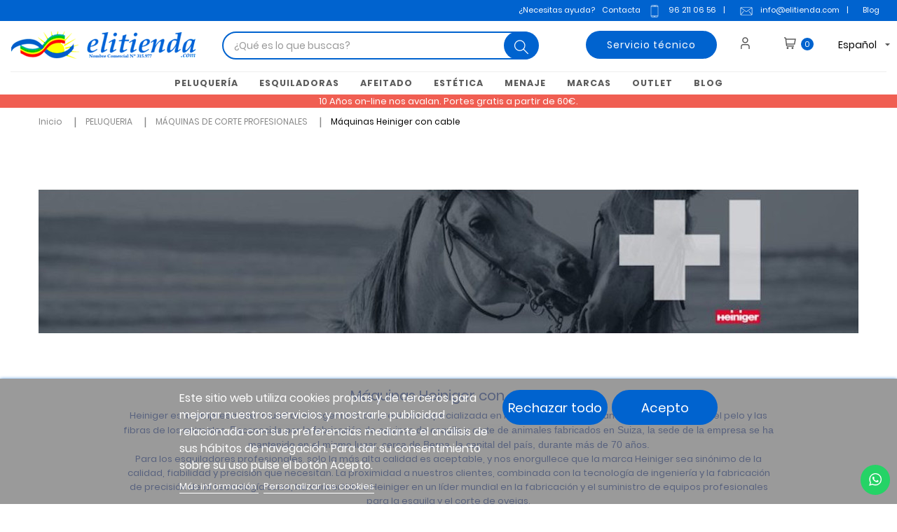

--- FILE ---
content_type: text/html; charset=utf-8
request_url: https://www.elitienda.com/es/maquinas-heiniger-con-cable
body_size: 40502
content:
<!doctype html>
<html lang="es"  class="default" >

  <head>
    
      
  <meta charset="utf-8">


  <meta http-equiv="x-ua-compatible" content="ie=edge">



  <title>MAQUINAS HEINIGER PROFESIONAL CON CABLE</title>

  <meta name="description" content="Venta online Máquinas Heiniger con cable profesionales. ESQUILADORAS MADE IN SWISS. Saphir Cord, Xperience, X plorer, X pert..">
  <meta name="keywords" content="Máquinas Heiniger, esquiladora, Heiniger con cable, Heiniger, XPLORER, XPERIENCE, XPERT, SAPHIR, CORD, opal">
  
  <!--Start of Zendesk Chat Script-->
  <!--
  <script type="text/javascript">
  window.$zopim||(function(d,s){var z=$zopim=function(c){z._.push(c)},$=z.s=
  d.createElement(s),e=d.getElementsByTagName(s)[0];z.set=function(o){z.set.
  _.push(o)};z._=[];z.set._=[];$.async=!0;$.setAttribute("charset","utf-8");
  $.src="https://v2.zopim.com/?3c0fYkVaR8Ew2glvCFxRl87NVZmiyRlc";z.t=+new Date;$.
  type="text/javascript";e.parentNode.insertBefore($,e)})(document,"script");
  </script>
  -->
  <!--End of Zendesk Chat Script-->
  
        <link rel="canonical" href="https://www.elitienda.com/es/maquinas-heiniger-con-cable">
    
                  <link rel="alternate" href="https://www.elitienda.com/es/maquinas-heiniger-con-cable" hreflang="es-ES">
                  <link rel="alternate" href="https://www.elitienda.com/pt/maquinas-heiniger-con-cable" hreflang="pt-PT">
        



  <meta name="viewport" content="width=device-width, initial-scale=1.0">
	<script>
				// Store the meta element
		/*var viewport_meta = document.getElementById('viewport');

		// Define our viewport meta values
		var viewports = {
				default: viewport_meta.getAttribute('content'),
				landscape: 'width=1600'
			};
		// Change the viewport value based on screen.width
		function viewport_set() {
			console.log(screen.width);
			console.log(screen.height);
			console.log(screen.height < screen.width);
			if (( screen.width < 1200 && screen.height < screen.width)){
				viewport_meta.setAttribute( 'content', viewports.landscape );
			}else
				viewport_meta.setAttribute( 'content', viewports.default );
		}*/

		// Set the correct viewport value on page load
		//viewport_set();

	</script>



  <!--<link rel="icon" type="image/vnd.microsoft.icon" href="https://www.elitienda.com/img/favicon.ico?1625934815">-->
  <!--<link rel="shortcut icon" type="image/x-icon" href="https://www.elitienda.com/img/favicon.ico?1625934815">-->
  <link rel="icon" href="https://www.elitienda.com/img/favicon.ico">
  <link rel="shortcut icon" href="https://www.elitienda.com/img/favicon.ico">
  <link rel="apple-touch-icon" href="https://www.elitienda.com/img/favicon.ico">
  <link rel="apple-touch-icon-precomposed" href="https://www.elitienda.com/img/favicon.ico">


  

    <link rel="stylesheet" href="https://www.elitienda.com/themes/at_decor/assets/cache/theme-068be3735.css" type="text/css" media="all">


  <link rel="stylesheet" href="/themes/at_decor/assets/css/uicons-regular-straight.css">

    


    <script type="text/javascript" src="https://www.elitienda.com/modules/rc_pganalytics/views/js/hook/RcAnalyticsEvents.js" ></script>


  <script type="text/javascript">
        var LEO_COOKIE_THEME = "AT_DECOR_PANEL_CONFIG";
        var add_cart_error = "An error occurred while processing your request. Please try again";
        var af_ajax_path = "https:\/\/www.elitienda.com\/es\/module\/amazzingfilter\/ajax?ajax=1";
        var af_classes = {"load_font":1,"icon-filter":"icon-filter","u-times":"u-times","icon-eraser":"icon-eraser","icon-lock":"icon-lock","icon-unlock-alt":"icon-unlock-alt","icon-minus":"icon-minus","icon-plus":"icon-plus","icon-check":"icon-check","icon-save":"icon-save","js-product-miniature":"js-product-miniature","pagination":"pagination"};
        var af_id_cat = 119;
        var af_ids = {"main":"main"};
        var af_product_count_text = "";
        var af_product_list_class = "af-product-list";
        var ajaxsearch = "1";
        var buttoncompare_title_add = "Comparar";
        var buttoncompare_title_remove = "Eliminar de comparaci\u00f3n";
        var comparator_max_item = 3;
        var compared_products = [];
        var current_controller = "category";
        var enable_dropdown_defaultcart = 1;
        var enable_flycart_effect = 1;
        var enable_notification = 0;
        var height_cart_item = "115";
        var is_17 = 1;
        var leo_push = 0;
        var leo_search_url = "https:\/\/www.elitienda.com\/es\/module\/leoproductsearch\/productsearch";
        var leo_token = "d51b5321e82600df7796df902f5f402e";
        var leoproductsearch_static_token = "d51b5321e82600df7796df902f5f402e";
        var leoproductsearch_token = "1610c89f969c00f74dfa005ce29b89bc";
        var lf_is_gen_rtl = false;
        var lgcookieslaw_block = false;
        var lgcookieslaw_cookie_name = "__lglaw";
        var lgcookieslaw_position = "2";
        var lgcookieslaw_reload = false;
        var lgcookieslaw_session_time = "31536000";
        var load_more = false;
        var lps_show_product_img = "1";
        var lps_show_product_price = "1";
        var lql_ajax_url = "https:\/\/www.elitienda.com\/es\/module\/leoquicklogin\/leocustomer";
        var lql_is_gen_rtl = false;
        var lql_module_dir = "\/modules\/leoquicklogin\/";
        var lql_myaccount_url = "https:\/\/www.elitienda.com\/es\/mi-cuenta";
        var lql_redirect = "";
        var number_cartitem_display = 3;
        var numpro_display = "100";
        var page_link_rewrite_text = "page";
        var pixel_fc = "https:\/\/www.elitienda.com\/es\/module\/pspixel\/FrontAjaxPixel";
        var prestashop = {"cart":{"products":[],"totals":{"total":{"type":"total","label":"Total","amount":0,"value":"0,00\u00a0\u20ac"},"total_including_tax":{"type":"total","label":"Total (impuestos incl.)","amount":0,"value":"0,00\u00a0\u20ac"},"total_excluding_tax":{"type":"total","label":"Total (impuestos excl.)","amount":0,"value":"0,00\u00a0\u20ac"}},"subtotals":{"products":{"type":"products","label":"Subtotal","amount":0,"value":"0,00\u00a0\u20ac"},"discounts":null,"shipping":{"type":"shipping","label":"Transporte","amount":0,"value":""},"tax":{"type":"tax","label":"Impuestos incluidos","amount":0,"value":"0,00\u00a0\u20ac"}},"products_count":0,"summary_string":"0 art\u00edculos","vouchers":{"allowed":1,"added":[]},"discounts":[],"minimalPurchase":0,"minimalPurchaseRequired":""},"currency":{"id":1,"name":"Euro","iso_code":"EUR","iso_code_num":"978","sign":"\u20ac"},"customer":{"lastname":null,"firstname":null,"email":null,"birthday":null,"newsletter":null,"newsletter_date_add":null,"optin":null,"website":null,"company":null,"siret":null,"ape":null,"is_logged":false,"gender":{"type":null,"name":null},"addresses":[]},"language":{"name":"Espa\u00f1ol (Spanish)","iso_code":"es","locale":"es-ES","language_code":"es-ES","is_rtl":"0","date_format_lite":"d\/m\/Y","date_format_full":"d\/m\/Y H:i:s","id":1},"page":{"title":"","canonical":"https:\/\/www.elitienda.com\/es\/maquinas-heiniger-con-cable","meta":{"title":"MAQUINAS HEINIGER PROFESIONAL CON CABLE","description":"Venta online M\u00e1quinas Heiniger con cable profesionales. ESQUILADORAS MADE IN SWISS. Saphir Cord, Xperience, X plorer, X pert..","keywords":"M\u00e1quinas Heiniger, esquiladora, Heiniger con cable, Heiniger, XPLORER, XPERIENCE, XPERT, SAPHIR, CORD, opal","robots":"index"},"page_name":"category","body_classes":{"lang-es":true,"lang-rtl":false,"country-ES":true,"currency-EUR":true,"layout-left-column":true,"page-category":true,"tax-display-enabled":true,"category-id-119":true,"category-M\u00e1quinas Heiniger con cable":true,"category-id-parent-32":true,"category-depth-level-4":true},"admin_notifications":[]},"shop":{"name":"Elitienda.com","logo":"https:\/\/www.elitienda.com\/img\/elitienda-logo-1625934815.jpg","stores_icon":"https:\/\/www.elitienda.com\/img\/logo_stores.png","favicon":"https:\/\/www.elitienda.com\/img\/favicon.ico"},"urls":{"base_url":"https:\/\/www.elitienda.com\/","current_url":"https:\/\/www.elitienda.com\/es\/maquinas-heiniger-con-cable","shop_domain_url":"https:\/\/www.elitienda.com","img_ps_url":"https:\/\/www.elitienda.com\/img\/","img_cat_url":"https:\/\/www.elitienda.com\/img\/c\/","img_lang_url":"https:\/\/www.elitienda.com\/img\/l\/","img_prod_url":"https:\/\/www.elitienda.com\/img\/p\/","img_manu_url":"https:\/\/www.elitienda.com\/img\/m\/","img_sup_url":"https:\/\/www.elitienda.com\/img\/su\/","img_ship_url":"https:\/\/www.elitienda.com\/img\/s\/","img_store_url":"https:\/\/www.elitienda.com\/img\/st\/","img_col_url":"https:\/\/www.elitienda.com\/img\/co\/","img_url":"https:\/\/www.elitienda.com\/themes\/at_decor\/assets\/img\/","css_url":"https:\/\/www.elitienda.com\/themes\/at_decor\/assets\/css\/","js_url":"https:\/\/www.elitienda.com\/themes\/at_decor\/assets\/js\/","pic_url":"https:\/\/www.elitienda.com\/upload\/","pages":{"address":"https:\/\/www.elitienda.com\/es\/direccion","addresses":"https:\/\/www.elitienda.com\/es\/direcciones","authentication":"https:\/\/www.elitienda.com\/es\/autenticacion","cart":"https:\/\/www.elitienda.com\/es\/carro-de-la-compra","category":"https:\/\/www.elitienda.com\/es\/index.php?controller=category","cms":"https:\/\/www.elitienda.com\/es\/index.php?controller=cms","contact":"https:\/\/www.elitienda.com\/es\/contactenos","discount":"https:\/\/www.elitienda.com\/es\/mis-descuentos","guest_tracking":"https:\/\/www.elitienda.com\/es\/estado-pedido","history":"https:\/\/www.elitienda.com\/es\/historial-de-pedidos","identity":"https:\/\/www.elitienda.com\/es\/mis-datos","index":"https:\/\/www.elitienda.com\/es\/","my_account":"https:\/\/www.elitienda.com\/es\/mi-cuenta","order_confirmation":"https:\/\/www.elitienda.com\/es\/confirmacion-pedido","order_detail":"https:\/\/www.elitienda.com\/es\/index.php?controller=order-detail","order_follow":"https:\/\/www.elitienda.com\/es\/devolucion-de-productos","order":"https:\/\/www.elitienda.com\/es\/carrito","order_return":"https:\/\/www.elitienda.com\/es\/index.php?controller=order-return","order_slip":"https:\/\/www.elitienda.com\/es\/mis-vales","pagenotfound":"https:\/\/www.elitienda.com\/es\/pagina-no-encontrada","password":"https:\/\/www.elitienda.com\/es\/contrasena-olvidado","pdf_invoice":"https:\/\/www.elitienda.com\/es\/index.php?controller=pdf-invoice","pdf_order_return":"https:\/\/www.elitienda.com\/es\/index.php?controller=pdf-order-return","pdf_order_slip":"https:\/\/www.elitienda.com\/es\/index.php?controller=pdf-order-slip","prices_drop":"https:\/\/www.elitienda.com\/es\/index.php?controller=prices-drop","product":"https:\/\/www.elitienda.com\/es\/index.php?controller=product","search":"https:\/\/www.elitienda.com\/es\/buscar","sitemap":"https:\/\/www.elitienda.com\/es\/mapa-del-sitio","stores":"https:\/\/www.elitienda.com\/es\/index.php?controller=stores","supplier":"https:\/\/www.elitienda.com\/es\/proveedores","register":"https:\/\/www.elitienda.com\/es\/autenticacion?create_account=1","order_login":"https:\/\/www.elitienda.com\/es\/carrito?login=1"},"alternative_langs":{"es-ES":"https:\/\/www.elitienda.com\/es\/maquinas-heiniger-con-cable","pt-PT":"https:\/\/www.elitienda.com\/pt\/maquinas-heiniger-con-cable"},"theme_assets":"\/themes\/at_decor\/assets\/","actions":{"logout":"https:\/\/www.elitienda.com\/es\/?mylogout="},"no_picture_image":{"bySize":{"small_default":{"url":"https:\/\/www.elitienda.com\/img\/p\/es-default-small_default.jpg","width":100,"height":100},"cart_default":{"url":"https:\/\/www.elitienda.com\/img\/p\/es-default-cart_default.jpg","width":150,"height":150},"home_default":{"url":"https:\/\/www.elitienda.com\/img\/p\/es-default-home_default.jpg","width":378,"height":378},"medium_default":{"url":"https:\/\/www.elitienda.com\/img\/p\/es-default-medium_default.jpg","width":452,"height":452},"large_default":{"url":"https:\/\/www.elitienda.com\/img\/p\/es-default-large_default.jpg","width":800,"height":800}},"small":{"url":"https:\/\/www.elitienda.com\/img\/p\/es-default-small_default.jpg","width":100,"height":100},"medium":{"url":"https:\/\/www.elitienda.com\/img\/p\/es-default-home_default.jpg","width":378,"height":378},"large":{"url":"https:\/\/www.elitienda.com\/img\/p\/es-default-large_default.jpg","width":800,"height":800},"legend":""}},"configuration":{"display_taxes_label":true,"display_prices_tax_incl":true,"is_catalog":false,"show_prices":true,"opt_in":{"partner":false},"quantity_discount":{"type":"price","label":"Precio unitario"},"voucher_enabled":1,"return_enabled":1},"field_required":[],"breadcrumb":{"links":[{"title":"Inicio","url":"https:\/\/www.elitienda.com\/es\/"},{"title":"PELUQUERIA","url":"https:\/\/www.elitienda.com\/es\/peluqueria"},{"title":"M\u00c1QUINAS DE CORTE PROFESIONALES","url":"https:\/\/www.elitienda.com\/es\/maquinas-de-corte-profesionales"},{"title":"M\u00e1quinas Heiniger con cable","url":"https:\/\/www.elitienda.com\/es\/maquinas-heiniger-con-cable"}],"count":4},"link":{"protocol_link":"https:\/\/","protocol_content":"https:\/\/","request_uri":"\/es\/maquinas-heiniger-con-cable"},"time":1769399520,"static_token":"d51b5321e82600df7796df902f5f402e","token":"1610c89f969c00f74dfa005ce29b89bc","debug":false};
        var prestashopFacebookAjaxController = "https:\/\/www.elitienda.com\/es\/module\/ps_facebook\/Ajax";
        var productcompare_add = "El producto ha sido a\u00f1adido a la lista de comparaci\u00f3n";
        var productcompare_add_error = "An error occurred while adding. Please try again";
        var productcompare_max_item = "No se puede agregar m\u00e1s de 3 producto a la comparaci\u00f3n de productos";
        var productcompare_remove = "El producto se ha eliminado correctamente de la lista de comparaci\u00f3n";
        var productcompare_remove_error = "An error occurred while removing. Please try again";
        var productcompare_url = "https:\/\/www.elitienda.com\/es\/module\/leofeature\/productscompare";
        var productcompare_viewlistcompare = "Ver la lista de comparaci\u00f3n";
        var psemailsubscription_subscription = "https:\/\/www.elitienda.com\/es\/module\/ps_emailsubscription\/subscription";
        var show_load_more_btn = true;
        var show_popup = 0;
        var txt_not_found = "No se han encontrado productos.";
        var type_dropdown_defaultcart = "dropdown";
        var type_flycart_effect = "fade";
        var width_cart_item = "265";
      </script>
<script type="text/javascript">
	var choosefile_text = "Examinar";
	var turnoff_popup_text = "No mostrar este popup de nuevo";
	
	var size_item_quickview = 113;
	var style_scroll_quickview = 'vertical';
	
	var size_item_page = 113;
	var style_scroll_page = 'horizontal';
	
	var size_item_quickview_attr = 113;	
	var style_scroll_quickview_attr = 'vertical';
	
	var size_item_popup = 113;
	var style_scroll_popup = 'vertical';

	window.setTimeout(function(){
    $('.topheaderlink').css({
		'visibility': 'visible'
	});
   
	}, 1000)
</script>


  <style type="text/css">@media(max-width:767px){#amazzing_filter{position:fixed;opacity:0;}}</style>
<!-- @file modules\appagebuilder\views\templates\hook\header -->

<script>
    /**
     * List functions will run when document.ready()
     */
    var ap_list_functions = [];
    /**
     * List functions will run when window.load()
     */
    var ap_list_functions_loaded = [];

    /**
     * List functions will run when document.ready() for theme
     */
    
    var products_list_functions = [];
</script>


<script type='text/javascript'>
    var leoOption = {
        category_qty:0,
        product_list_image:1,
        product_one_img:1,
        productCdown: 1,
        productColor: 0,
        homeWidth: 378,
        homeheight: 378,
	}

    ap_list_functions.push(function(){
        if (typeof $.LeoCustomAjax !== "undefined" && $.isFunction($.LeoCustomAjax)) {
            var leoCustomAjax = new $.LeoCustomAjax();
            leoCustomAjax.processAjax();
        }
    });
</script>
<script type="text/javascript">
	
	var FancyboxI18nClose = "Cerrar";
	var FancyboxI18nNext = "Siguiente";
	var FancyboxI18nPrev = "Anterior";
	var current_link = "http://www.elitienda.com/es/";		
	var currentURL = window.location;
	currentURL = String(currentURL);
	currentURL = currentURL.replace("https://","").replace("http://","").replace("www.","").replace( /#\w*/, "" );
	current_link = current_link.replace("https://","").replace("http://","").replace("www.","");
	var text_warning_select_txt = "Por favor seleccione uno de quitar?";
	var text_confirm_remove_txt = "¿Seguro para eliminar fila de pie?";
	var close_bt_txt = "Cerrar";
	var list_menu = [];
	var list_menu_tmp = {};
	var list_tab = [];
	var isHomeMenu = 0;
	
</script><!-- Global site tag (gtag.js) - Google Analytics -->
<script async src='https://www.googletagmanager.com/gtag/js?id=UA-35768507-1' data-keepinline></script>
<script data-keepinline>
    
    window.dataLayer = window.dataLayer || [];
    function gtag(){dataLayer.push(arguments);}
    gtag('js', new Date());
    
</script>
<!-- Facebook Pixel Code -->

<script>
    !function(f,b,e,v,n,t,s)
    {if(f.fbq)return;n=f.fbq=function(){n.callMethod? n.callMethod.apply(n,arguments):n.queue.push(arguments)};
    if(!f._fbq)f._fbq=n;n.push=n;n.loaded=!0;n.version='2.0';n.agent='plprestashop-download'; // n.agent to keep because of partnership
    n.queue=[];t=b.createElement(e);t.async=!0;
    t.src=v;s=b.getElementsByTagName(e)[0];
    s.parentNode.insertBefore(t,s)}(window, document,'script', 'https://connect.facebook.net/en_US/fbevents.js');

            fbq('init', '164120968808849');
        
    fbq('track', 'PageView');
</script>

<noscript>
    <img height="1" width="1" style="display:none" src="https://www.facebook.com/tr?id=164120968808849&ev=PageView&noscript=1"/>
</noscript>

<!-- End Facebook Pixel Code -->

<!-- Set Facebook Pixel Product Export -->
<!-- END OF Set Facebook Pixel Product Export -->

    
        <script>
            fbq('trackCustom', 'ViewCategory', {content_name: 'Maquinas Heiniger con cable ES', content_category: 'Inicio > PELUQUERIA > MaQUINAS DE CORTE PROFESIONALES > Maquinas Heiniger con cable', content_ids: ['415', '913', '912', '418', '2111', '1970', '429', '1133', '487'], content_type: 'product'});
        </script>
    
<!-- Microdatos Organization -->
	
<script type="application/ld+json" id="adpmicrodatos-organization-ps17v4.2.4">
{
    "name" : "Elitienda.com",
    "url" : "https://www.elitienda.com/",
    "logo" : [
    	{

    	"@type" : "ImageObject",
    	"url" : "https://www.elitienda.com/img/elitienda-logo-1625934815.jpg"
    	}
    ],
    "email" : "info@elitienda.com",
			"address": {
	    "@type": "PostalAddress",
	    "addressLocality": "Manises",
	    "postalCode": "46940",
	    "streetAddress": "Ana Garc\u00eda Molina  Pol\u00edgono 2 - N\u00ba 141 - Urb. Montemayor",
	    "addressRegion": "Valencia",
	    "addressCountry": "ES"
	},
			"contactPoint" : [
		{
			"@type" : "ContactPoint",
	    	"telephone" : "+34 96 211 06 56",
	    	"contactType" : "customer service",
			"contactOption": "TollFree",
	    	"availableLanguage": [ 
	    			    				    				"Español (Spanish)"
	    				    			    				    				,"Portuguese"
	    				    			    	]
	    } 
	],
			
	"@context": "http://schema.org",
	"@type" : "Organization"
}
</script>


<!-- Microdatos Webpage -->
	
<script type="application/ld+json" id="adpmicrodatos-webpage-ps17v4.2.4">
{
    "@context": "http://schema.org",
    "@type" : "WebPage",
    "isPartOf": [{
        "@type":"WebSite",
        "url":  "https://www.elitienda.com/es/",
        "name": "Elitienda.com"
    }],
    "name": "MAQUINAS HEINIGER PROFESIONAL CON CABLE",
    "url": "https://www.elitienda.com/es/maquinas-heiniger-con-cable"
}
</script>



<!-- Microdatos Breadcrumb -->
	<script type="application/ld+json" id="adpmicrodatos-breadcrumblist-ps17v4.2.4">
    {
        "itemListElement": [
            {
                "item": "https://www.elitienda.com/es/",
                "name": "Productos",
                "position": 1,
                "@type": "ListItem"
            }, 
            {
                "item": "https://www.elitienda.com/es/peluqueria",
                "name": "PELUQUERIA",
                "position": 2,
                "@type": "ListItem"
            }, 
            {
                "item": "https://www.elitienda.com/es/maquinas-de-corte-profesionales",
                "name": "M\u00c1QUINAS DE CORTE PROFESIONALES",
                "position": 3,
                "@type": "ListItem"
            }, 
            {
                "item": "https://www.elitienda.com/es/maquinas-heiniger-con-cable",
                "name": "M\u00e1quinas Heiniger con cable",
                "position": 4,
                "@type": "ListItem"
            } 
        ],
        "@context": "https://schema.org/",
        "@type": "BreadcrumbList"
    }
</script>
<!-- Microdatos ItemList -->
	<script type="application/ld+json" id="adpmicrodatos-itemlist-ps17v4.2.4">
{
    "@context": "http://schema.org",
    "@type": "ItemList",
    "itemListElement": [
        {
            "mainEntityOfPage": "https://www.elitienda.com/es/maquinas-heiniger-con-cable/415-maquina-heiniger-saphir-cord-de-35-watios-3200-rpm.html",
            "url": "https://www.elitienda.com/es/maquinas-heiniger-con-cable/415-maquina-heiniger-saphir-cord-de-35-watios-3200-rpm.html",
            "name": "M\u00c1QUINA HEINIGER SAPHIR CORD DE 35 WATIOS 3200 RPM",
            "image": "https://www.elitienda.com/8374-large_default/maquina-heiniger-saphir-cord-de-35-watios-3200-rpm.jpg",
            "position": 1,
            "@type": "ListItem"
        }, 
        {
            "mainEntityOfPage": "https://www.elitienda.com/es/esquiladoras-heiniger/913-esquiladora-heiniger-xplorer-a-bateria-de-litio.html",
            "url": "https://www.elitienda.com/es/esquiladoras-heiniger/913-esquiladora-heiniger-xplorer-a-bateria-de-litio.html",
            "name": "ESQUILADORA HEINIGER XPLORER BATER\u00cdAS DE LITIO",
            "image": "https://www.elitienda.com/2642-large_default/esquiladora-heiniger-xplorer-a-bateria-de-litio.jpg",
            "position": 2,
            "@type": "ListItem"
        }, 
        {
            "mainEntityOfPage": "https://www.elitienda.com/es/esquiladoras-heiniger/912-maquina-heineger-xpert-para-ovejas-250-watios.html",
            "url": "https://www.elitienda.com/es/esquiladoras-heiniger/912-maquina-heineger-xpert-para-ovejas-250-watios.html",
            "name": "MAQUINA HEINEGER XPERT PARA OVEJAS 250 WATIOS",
            "image": "https://www.elitienda.com/2641-large_default/maquina-heineger-xpert-para-ovejas-250-watios.jpg",
            "position": 3,
            "@type": "ListItem"
        }, 
        {
            "mainEntityOfPage": "https://www.elitienda.com/es/esquiladoras-heiniger/418-esquiladora-heiniger-xperience-de-250-w-y-silenciosa.html",
            "url": "https://www.elitienda.com/es/esquiladoras-heiniger/418-esquiladora-heiniger-xperience-de-250-w-y-silenciosa.html",
            "name": "ESQUILADORA HEINIGER XPERIENCE",
            "image": "https://www.elitienda.com/1175-large_default/esquiladora-heiniger-xperience-de-250-w-y-silenciosa.jpg",
            "position": 4,
            "@type": "ListItem"
        }, 
        {
            "mainEntityOfPage": "https://www.elitienda.com/es/recambios-esquiladoras/2111-fleje-esquiladora-heiniger.html",
            "url": "https://www.elitienda.com/es/recambios-esquiladoras/2111-fleje-esquiladora-heiniger.html",
            "name": "FLEJE ESQUILADORA HEINIGER",
            "image": "https://www.elitienda.com/6532-large_default/fleje-esquiladora-heiniger.jpg",
            "position": 5,
            "@type": "ListItem"
        }, 
        {
            "mainEntityOfPage": "https://www.elitienda.com/es/recambios-esquiladoras/1970-juego-cuchillas-esquiladora-heiniger-delta-3-.html",
            "url": "https://www.elitienda.com/es/recambios-esquiladoras/1970-juego-cuchillas-esquiladora-heiniger-delta-3-.html",
            "name": "Juego cuchillas Esquiladora Heiniger Delta 3",
            "image": "https://www.elitienda.com/5845-large_default/juego-cuchillas-esquiladora-heiniger-delta-3-.jpg",
            "position": 6,
            "@type": "ListItem"
        }, 
        {
            "mainEntityOfPage": "https://www.elitienda.com/es/aceites-y-refrigerantes-para-maquinas-cortapelos/429-spray-lubricante-y-refrigerante-wahl-blade-ice--1.html",
            "url": "https://www.elitienda.com/es/aceites-y-refrigerantes-para-maquinas-cortapelos/429-spray-lubricante-y-refrigerante-wahl-blade-ice--1.html",
            "name": "SPRAY WAHL BLADE ICE",
            "image": "https://www.elitienda.com/4264-large_default/spray-lubricante-y-refrigerante-wahl-blade-ice-.jpg",
            "position": 7,
            "@type": "ListItem"
        }, 
        {
            "mainEntityOfPage": "https://www.elitienda.com/es/recambios-esquiladoras/1133-cabezal-heiniger-style-mini.html",
            "url": "https://www.elitienda.com/es/recambios-esquiladoras/1133-cabezal-heiniger-style-mini.html",
            "name": "CABEZAL HEINIGER STYLE MINI",
            "image": "https://www.elitienda.com/5707-large_default/cabezal-heiniger-style-mini.jpg",
            "position": 8,
            "@type": "ListItem"
        }, 
        {
            "mainEntityOfPage": "https://www.elitienda.com/es/recambios-esquiladoras/487-cabezal-heiniger-saphir-size-10-de-23-mm.html",
            "url": "https://www.elitienda.com/es/recambios-esquiladoras/487-cabezal-heiniger-saphir-size-10-de-23-mm.html",
            "name": "CABEZAL HEINIGER SAPHIR SIZE 10WF",
            "image": "https://www.elitienda.com/8125-large_default/cabezal-heiniger-saphir-size-10-de-23-mm.jpg",
            "position": 9,
            "@type": "ListItem"
        } 
    ]
}
</script>





<link rel="stylesheet" href="/themes/at_decor/assets/css/custom.css" type="text/css" media="all">    
  </head>

  <body id="category" class="lang-es country-es currency-eur layout-left-column page-category tax-display-enabled category-id-119 category-maquinas-heiniger-con-cable category-id-parent-32 category-depth-level-4 fullwidth">

    
      
    

    <main id="page">
      
              
      <header id="header">
        <div class="header-container">
          
            
  <div class="header-banner">
          <div class="container">
              <div class="inner"></div>
          </div>
        </div>



  <nav class="header-nav">
    <div class="topnav">
              <div class="inner"></div>
          </div>
    <div class="bottomnav">
              <div class="inner"></div>
          </div>
  </nav>



  <div class="header-top">
          <div class="inner"><!-- @file modules\appagebuilder\views\templates\hook\ApRow -->
    <div        class="row box-htop ApRow  has-bg bg-boxed"
	        data-bg=" no-repeat"                style="background: no-repeat;"        >
                                            <!-- @file modules\appagebuilder\views\templates\hook\ApColumn -->
<div    class="col-sm-12 col-xs-12 col-sp-12 col-md-12 col-lg-12 col-xl-12  ApColumn "
	    >
                    <!-- @file modules\appagebuilder\views\templates\hook\ApGeneral -->
<div     class="block ApRawHtml">
	                    <div class="new-topbar">    <div class="text">Las ventas a CANARIAS están exentas de IVA. Ventas internacionales a operadores VIES van sin IVA aplicado.</div>    <div class="links">¿Necesitas ayuda? <a href="/es/contactenos">Contacta</a><a href="tel:+34962110656"><svg class="pinta-rosa" xmlns="http://www.w3.org/2000/svg" xmlns:xlink="http://www.w3.org/1999/xlink" width="500" height="500" viewBox="0 0 500 500">  <defs>    <clipPath id="clip-telefono">      <rect width="500" height="500"/>    </clipPath>  </defs>  <g id="telefono" clip-path="url(#clip-telefono)">    <rect width="500" height="500" fill="#fff"/>    <g id="mobile" transform="translate(29 40)">      <g id="Grupo_3" data-name="Grupo 3" transform="translate(88)">        <g id="Grupo_2" data-name="Grupo 2" transform="translate(0)">          <path id="Trazado_2" data-name="Trazado 2" d="M319,0H123A35.042,35.042,0,0,0,88,35V385a35.042,35.042,0,0,0,35,35H319a35.042,35.042,0,0,0,35-35V35A35.042,35.042,0,0,0,319,0Zm21,385a21,21,0,0,1-21,21H123a21,21,0,0,1-21-21v-7H340Zm0-21H102V56H340Zm0-322H102V35a21,21,0,0,1,21-21H319a21,21,0,0,1,21,21Z" transform="translate(-88)"/>        </g>      </g>      <g id="Grupo_5" data-name="Grupo 5" transform="translate(186 21)">        <g id="Grupo_4" data-name="Grupo 4" transform="translate(0)">          <path id="Trazado_3" data-name="Trazado 3" d="M221,24H207a7,7,0,0,0,0,14h14a7,7,0,0,0,0-14Z" transform="translate(-200 -24)"/>        </g>      </g>      <g id="Grupo_7" data-name="Grupo 7" transform="translate(221 21)">        <g id="Grupo_6" data-name="Grupo 6">          <path id="Trazado_4" data-name="Trazado 4" d="M275,24H247a7,7,0,0,0,0,14h28a7,7,0,0,0,0-14Z" transform="translate(-240 -24)"/>        </g>      </g>      <g id="Grupo_9" data-name="Grupo 9" transform="translate(193 385)">        <g id="Grupo_8" data-name="Grupo 8" transform="translate(0)">          <path id="Trazado_5" data-name="Trazado 5" d="M257,440H215a7,7,0,1,0,0,14h42a7,7,0,1,0,0-14Z" transform="translate(-208 -440)"/>        </g>      </g>    </g>  </g></svg>96 211 06 56</a> <span style="margin:0 10px">|</span> <a href="mailto:info@elitienda.com"><svg class="pinta-rosa" xmlns="http://www.w3.org/2000/svg" xmlns:xlink="http://www.w3.org/1999/xlink" width="500" height="500" viewBox="0 0 500 500">  <defs>    <clipPath id="clip-mail">      <rect width="500" height="500"/>    </clipPath>  </defs>  <g id="mail" clip-path="url(#clip-mail)">    <rect width="500" height="500" fill="#fff"/>    <g id="mail-2" data-name="mail" transform="translate(40 24.667)">      <g id="Grupo_10" data-name="Grupo 10" transform="translate(0 85.333)">        <path id="Trazado_6" data-name="Trazado 6" d="M398.46,85.333H21.539A21.6,21.6,0,0,0,0,106.871V343.794a21.6,21.6,0,0,0,21.539,21.539H398.461A21.6,21.6,0,0,0,420,343.794V106.871A21.6,21.6,0,0,0,398.46,85.333Zm-8.082,16.153-167.988,126a22.518,22.518,0,0,1-24.781,0l-167.988-126ZM300.644,235.8l91.539,113.078c.092.113.2.2.3.3H27.515c.1-.107.21-.189.3-.3L119.355,235.8A8.079,8.079,0,0,0,106.8,225.634L16.154,337.607V111.582L187.922,240.409a38.554,38.554,0,0,0,44.152,0L403.842,111.582V337.606L313.2,225.634A8.078,8.078,0,0,0,300.644,235.8Z" transform="translate(0 -85.333)"/>      </g>    </g>  </g></svg>info@elitienda.com</a><span style="margin:0 10px">|</span> <a href="/blog">Blog</a></div></div>    	</div>
    </div><!-- @file modules\appagebuilder\views\templates\hook\ApColumn -->
<div    class="col-xl-4 col-lg-4 col-md-12 col-sm-12 col-xs-12 col-sp-12 col-menu ApColumn "
	    >
                    <!-- @file modules\appagebuilder\views\templates\hook\ApGenCode -->

	<div class="header-logo">    <a href="https://www.elitienda.com/">        <img class="img-fluid" src="https://www.elitienda.com/img/elitienda-logo-1625934815.jpg" alt="Elitienda.com logo">    </a></div>

    </div><!-- @file modules\appagebuilder\views\templates\hook\ApColumn -->
<div    class="col-xl-5 col-lg-5 col-md-12 col-sm-12 col-xs-12 col-sp-12 custom-header-search ApColumn "
	    >
                    <!-- @file modules\appagebuilder\views\templates\hook\ApModule -->






<!-- Block search module -->

<div id="leo_search_block_top" class="block exclusive search-by-category">

	<h4 class="title_block">Buscar</h4>

	<form method="get" action="/index.php?controller=productsearch" id="leosearchtopbox">

		<input type="hidden" name="fc" value="module" />

		<input type="hidden" name="module" value="leoproductsearch" />

		<input type="hidden" name="controller" value="productsearch" />

                <input type="hidden" name="leoproductsearch_static_token" value="d51b5321e82600df7796df902f5f402e"/>

		
    	<label>Buscar Productos:</label>

		<div class="block_content clearfix leoproductsearch-content">		

			<div class="list-cate-wrapper">

				<input id="leosearchtop-cate-id" name="cate" value="" type="hidden">

				<a id="dropdownListCateTop" class="select-title" rel="nofollow" data-toggle="dropdown" aria-haspopup="true" aria-expanded="false">

					<span>Toda categoría</span>

					<i class="material-icons pull-xs-right">keyboard_arrow_down</i>

				</a>

				<div class="list-cate dropdown-menu" aria-labelledby="dropdownListCateTop">

					<a href="#" data-cate-id="" data-cate-name="Toda categoría" class="cate-item active" >Toda categoría</a>				

					<a href="#" data-cate-id="2" data-cate-name="Productos" class="cate-item cate-level-1" >Productos</a>

					

  <a href="#" data-cate-id="8" data-cate-name="PELUQUERIA" class="cate-item cate-level-2" >--PELUQUERIA</a>

  <a href="#" data-cate-id="9" data-cate-name="MOBILIARIO" class="cate-item cate-level-3" >---MOBILIARIO</a>

  <a href="#" data-cate-id="125" data-cate-name="Sillones Barbero" class="cate-item cate-level-4" >----Sillones Barbero</a>

  
<a href="#" data-cate-id="126" data-cate-name="Sillas Peluqueria" class="cate-item cate-level-4" >----Sillas Peluqueria</a>

  
<a href="#" data-cate-id="127" data-cate-name="Lavacabezas Peluqueria" class="cate-item cate-level-4" >----Lavacabezas Peluqueria</a>

  
<a href="#" data-cate-id="128" data-cate-name="Accesorios Lavacabezas Peluqueria" class="cate-item cate-level-4" >----Accesorios Lavacabezas Peluqueria</a>

  
<a href="#" data-cate-id="129" data-cate-name="Carros de Peluqueria" class="cate-item cate-level-4" >----Carros de Peluqueria</a>

  
<a href="#" data-cate-id="130" data-cate-name="Taburetes Peluqueria" class="cate-item cate-level-4" >----Taburetes Peluqueria</a>

  
<a href="#" data-cate-id="131" data-cate-name="Tocadores de Peluqueria" class="cate-item cate-level-4" >----Tocadores de Peluqueria</a>

  
<a href="#" data-cate-id="132" data-cate-name="Recepciones Peluqueria" class="cate-item cate-level-4" >----Recepciones Peluqueria</a>

  
<a href="#" data-cate-id="133" data-cate-name="Accesorios Mobiliario Peluqueria" class="cate-item cate-level-4" >----Accesorios Mobiliario Peluqueria</a>

  
<a href="#" data-cate-id="134" data-cate-name="Sillones Peluqueria Niños" class="cate-item cate-level-4" >----Sillones Peluqueria Niños</a>

  

<a href="#" data-cate-id="16" data-cate-name="ÚTILES PELUQUERÍA" class="cate-item cate-level-3" >---ÚTILES PELUQUERÍA</a>

  <a href="#" data-cate-id="65" data-cate-name="PLANCHAS DE PELO PROFESIONALES" class="cate-item cate-level-4" >----PLANCHAS DE PELO PROFESIONALES</a>

  <a href="#" data-cate-id="159" data-cate-name="Planchas Babyliss Pro" class="cate-item cate-level-5" >-----Planchas Babyliss Pro</a>

  

<a href="#" data-cate-id="150" data-cate-name="Desinfectantes" class="cate-item cate-level-4" >----Desinfectantes</a>

  
<a href="#" data-cate-id="67" data-cate-name="CAPAS Y PEINADORES PARA PELUQUERÍA" class="cate-item cate-level-4" >----CAPAS Y PEINADORES PARA PELUQUERÍA</a>

  
<a href="#" data-cate-id="196" data-cate-name="Peines Profesionales" class="cate-item cate-level-4" >----Peines Profesionales</a>

  

<a href="#" data-cate-id="32" data-cate-name="MÁQUINAS DE CORTE PROFESIONALES" class="cate-item cate-level-3" >---MÁQUINAS DE CORTE PROFESIONALES</a>

  <a href="#" data-cate-id="34" data-cate-name="Aceites y refrigerantes para maquinas cortapelos" class="cate-item cate-level-4" >----Aceites y refrigerantes para maquinas cortapelos</a>

  
<a href="#" data-cate-id="51" data-cate-name="Máquinas Wahl con cable" class="cate-item cate-level-4" >----Máquinas Wahl con cable</a>

  
<a href="#" data-cate-id="50" data-cate-name="Máquinas Wahl a batería" class="cate-item cate-level-4" >----Máquinas Wahl a batería</a>

  
<a href="#" data-cate-id="35" data-cate-name="Cuchillas Máquinas Wahl" class="cate-item cate-level-4" >----Cuchillas Máquinas Wahl</a>

  
<a href="#" data-cate-id="42" data-cate-name="Recambios Wahl" class="cate-item cate-level-4" >----Recambios Wahl</a>

  
<a href="#" data-cate-id="39" data-cate-name="Máquinas Moser con cable" class="cate-item cate-level-4" >----Máquinas Moser con cable</a>

  
<a href="#" data-cate-id="38" data-cate-name="Máquinas Moser a batería" class="cate-item cate-level-4" >----Máquinas Moser a batería</a>

  
<a href="#" data-cate-id="52" data-cate-name="Cabezales y Suplementos Moser" class="cate-item cate-level-4" >----Cabezales y Suplementos Moser</a>

  
<a href="#" data-cate-id="41" data-cate-name="Recambio Moser" class="cate-item cate-level-4" >----Recambio Moser</a>

  
<a href="#" data-cate-id="48" data-cate-name="Máquinas Andis a batería" class="cate-item cate-level-4" >----Máquinas Andis a batería</a>

  
<a href="#" data-cate-id="55" data-cate-name="Cabezales y Suplementos ANDIS" class="cate-item cate-level-4" >----Cabezales y Suplementos ANDIS</a>

  
<a href="#" data-cate-id="53" data-cate-name="Recambios  Andis" class="cate-item cate-level-4" >----Recambios  Andis</a>

  
<a href="#" data-cate-id="63" data-cate-name="Máquinas OSTER con cable" class="cate-item cate-level-4" >----Máquinas OSTER con cable</a>

  
<a href="#" data-cate-id="60" data-cate-name="Máquinas OSTER a batería" class="cate-item cate-level-4" >----Máquinas OSTER a batería</a>

  
<a href="#" data-cate-id="56" data-cate-name="Cabezales y Suplementos OSTER" class="cate-item cate-level-4" >----Cabezales y Suplementos OSTER</a>

  
<a href="#" data-cate-id="57" data-cate-name="Cabezales y Suplementos HEINIGER" class="cate-item cate-level-4" >----Cabezales y Suplementos HEINIGER</a>

  
<a href="#" data-cate-id="58" data-cate-name="Máquinas Muster a batería" class="cate-item cate-level-4" >----Máquinas Muster a batería</a>

  
<a href="#" data-cate-id="59" data-cate-name="Recambios Ermila" class="cate-item cate-level-4" >----Recambios Ermila</a>

  
<a href="#" data-cate-id="85" data-cate-name="Máquinas Panasonic a batería" class="cate-item cate-level-4" >----Máquinas Panasonic a batería</a>

  
<a href="#" data-cate-id="86" data-cate-name="Máquinas Panasonic con cable" class="cate-item cate-level-4" >----Máquinas Panasonic con cable</a>

  
<a href="#" data-cate-id="87" data-cate-name="Recambio Panasonic" class="cate-item cate-level-4" >----Recambio Panasonic</a>

  
<a href="#" data-cate-id="118" data-cate-name="Recambios Oster" class="cate-item cate-level-4" >----Recambios Oster</a>

  
<a href="#" data-cate-id="119" data-cate-name="Máquinas Heiniger con cable" class="cate-item cate-level-4" >----Máquinas Heiniger con cable</a>

  
<a href="#" data-cate-id="120" data-cate-name="Máquinas Heiniger a batería" class="cate-item cate-level-4" >----Máquinas Heiniger a batería</a>

  
<a href="#" data-cate-id="135" data-cate-name="Máquinas BaByliss Pro con cable" class="cate-item cate-level-4" >----Máquinas BaByliss Pro con cable</a>

  
<a href="#" data-cate-id="136" data-cate-name="Máquinas BaByliss Pro Batería" class="cate-item cate-level-4" >----Máquinas BaByliss Pro Batería</a>

  
<a href="#" data-cate-id="137" data-cate-name="Recambios BaByliss Pro" class="cate-item cate-level-4" >----Recambios BaByliss Pro</a>

  
<a href="#" data-cate-id="141" data-cate-name="Cabezales y Cuchillas BabyLiss Pro" class="cate-item cate-level-4" >----Cabezales y Cuchillas BabyLiss Pro</a>

  
<a href="#" data-cate-id="146" data-cate-name="Máquinas RAGNAR" class="cate-item cate-level-4" >----Máquinas RAGNAR</a>

  
<a href="#" data-cate-id="160" data-cate-name="Suplementos y Cuchillas Ragnar" class="cate-item cate-level-4" >----Suplementos y Cuchillas Ragnar</a>

  
<a href="#" data-cate-id="164" data-cate-name="Maquinas Wahl 5 Estrellas" class="cate-item cate-level-4" >----Maquinas Wahl 5 Estrellas</a>

  
<a href="#" data-cate-id="165" data-cate-name="Maquinas Gamma Piu" class="cate-item cate-level-4" >----Maquinas Gamma Piu</a>

  
<a href="#" data-cate-id="193" data-cate-name="Máquinas Stylecraft" class="cate-item cate-level-4" >----Máquinas Stylecraft</a>

  
<a href="#" data-cate-id="194" data-cate-name="Máquinas Lim Hair" class="cate-item cate-level-4" >----Máquinas Lim Hair</a>

  
<a href="#" data-cate-id="195" data-cate-name="Máquinas MRD Pro" class="cate-item cate-level-4" >----Máquinas MRD Pro</a>

  
<a href="#" data-cate-id="197" data-cate-name="Máquinas JRL" class="cate-item cate-level-4" >----Máquinas JRL</a>

  

<a href="#" data-cate-id="36" data-cate-name="SECADORES PROFESIONALES PELUQUERÍAS" class="cate-item cate-level-3" >---SECADORES PROFESIONALES PELUQUERÍAS</a>

  <a href="#" data-cate-id="152" data-cate-name="Secadores Wahl" class="cate-item cate-level-4" >----Secadores Wahl</a>

  
<a href="#" data-cate-id="153" data-cate-name="Secadores Moser" class="cate-item cate-level-4" >----Secadores Moser</a>

  
<a href="#" data-cate-id="154" data-cate-name="Secadores Babyliss Pro" class="cate-item cate-level-4" >----Secadores Babyliss Pro</a>

  

<a href="#" data-cate-id="66" data-cate-name="TIJERAS" class="cate-item cate-level-3" >---TIJERAS</a>

  <a href="#" data-cate-id="91" data-cate-name="Tijeras Kamakura Toledo" class="cate-item cate-level-4" >----Tijeras Kamakura Toledo</a>

  
<a href="#" data-cate-id="92" data-cate-name="Tijeras Jaguar" class="cate-item cate-level-4" >----Tijeras Jaguar</a>

  
<a href="#" data-cate-id="162" data-cate-name="Tijeras Ragnar" class="cate-item cate-level-4" >----Tijeras Ragnar</a>

  
<a href="#" data-cate-id="166" data-cate-name="Tijeras Migiwa by Kai" class="cate-item cate-level-4" >----Tijeras Migiwa by Kai</a>

  

<a href="#" data-cate-id="83" data-cate-name="ACCESORIOS WAHL" class="cate-item cate-level-3" >---ACCESORIOS WAHL</a>

  
<a href="#" data-cate-id="84" data-cate-name="ACCESORIOS MOSER" class="cate-item cate-level-3" >---ACCESORIOS MOSER</a>

  
<a href="#" data-cate-id="140" data-cate-name="ACCESORIOS ANDIS" class="cate-item cate-level-3" >---ACCESORIOS ANDIS</a>

  
<a href="#" data-cate-id="161" data-cate-name="Accesorios Ragnar" class="cate-item cate-level-3" >---Accesorios Ragnar</a>

  

<a href="#" data-cate-id="12" data-cate-name="ESTÉTICA" class="cate-item cate-level-2" >--ESTÉTICA</a>

  <a href="#" data-cate-id="17" data-cate-name="APARATOLOGÍA ESTÉTICA" class="cate-item cate-level-3" >---APARATOLOGÍA ESTÉTICA</a>

  <a href="#" data-cate-id="72" data-cate-name="Vaporizadores Faciales" class="cate-item cate-level-4" >----Vaporizadores Faciales</a>

  
<a href="#" data-cate-id="73" data-cate-name="Esterilizadores Estética y Peluquería" class="cate-item cate-level-4" >----Esterilizadores Estética y Peluquería</a>

  
<a href="#" data-cate-id="74" data-cate-name="Lámparas Estética" class="cate-item cate-level-4" >----Lámparas Estética</a>

  
<a href="#" data-cate-id="75" data-cate-name="Lupas" class="cate-item cate-level-4" >----Lupas</a>

  
<a href="#" data-cate-id="76" data-cate-name="Equipos de Estética" class="cate-item cate-level-4" >----Equipos de Estética</a>

  
<a href="#" data-cate-id="77" data-cate-name="Calentadores y fundidores de cera" class="cate-item cate-level-4" >----Calentadores y fundidores de cera</a>

  
<a href="#" data-cate-id="78" data-cate-name="Calentadores de toallas" class="cate-item cate-level-4" >----Calentadores de toallas</a>

  
<a href="#" data-cate-id="138" data-cate-name="Recambios Weelko" class="cate-item cate-level-4" >----Recambios Weelko</a>

  

<a href="#" data-cate-id="18" data-cate-name="MOBILIARIO ESTÉTICA" class="cate-item cate-level-3" >---MOBILIARIO ESTÉTICA</a>

  <a href="#" data-cate-id="68" data-cate-name="Sillas y Taburetes" class="cate-item cate-level-4" >----Sillas y Taburetes</a>

  
<a href="#" data-cate-id="69" data-cate-name="Sillones Estética" class="cate-item cate-level-4" >----Sillones Estética</a>

  
<a href="#" data-cate-id="70" data-cate-name="Carritos Estética" class="cate-item cate-level-4" >----Carritos Estética</a>

  
<a href="#" data-cate-id="139" data-cate-name="Mesas Estética" class="cate-item cate-level-4" >----Mesas Estética</a>

  
<a href="#" data-cate-id="71" data-cate-name="Camillas" class="cate-item cate-level-4" >----Camillas</a>

  

<a href="#" data-cate-id="37" data-cate-name="MANICURA" class="cate-item cate-level-3" >---MANICURA</a>

  
<a href="#" data-cate-id="89" data-cate-name="DEPILACIÓN" class="cate-item cate-level-3" >---DEPILACIÓN</a>

  
<a href="#" data-cate-id="90" data-cate-name="RECAMBIOS ESTÉTICA" class="cate-item cate-level-3" >---RECAMBIOS ESTÉTICA</a>

  

<a href="#" data-cate-id="13" data-cate-name="MENAJE" class="cate-item cate-level-2" >--MENAJE</a>

  <a href="#" data-cate-id="93" data-cate-name="CAZUELAS DE INDUCCIÓN" class="cate-item cate-level-3" >---CAZUELAS DE INDUCCIÓN</a>

  
<a href="#" data-cate-id="23" data-cate-name="OLLAS" class="cate-item cate-level-3" >---OLLAS</a>

  
<a href="#" data-cate-id="24" data-cate-name="TAPAS DE CRISTAL" class="cate-item cate-level-3" >---TAPAS DE CRISTAL</a>

  
<a href="#" data-cate-id="149" data-cate-name="ACCESORIOS WOLL" class="cate-item cate-level-3" >---ACCESORIOS WOLL</a>

  
<a href="#" data-cate-id="156" data-cate-name="WOLL DIAMOND LITE" class="cate-item cate-level-3" >---WOLL DIAMOND LITE</a>

  
<a href="#" data-cate-id="157" data-cate-name="WOLL CONCEPT PLUS" class="cate-item cate-level-3" >---WOLL CONCEPT PLUS</a>

  
<a href="#" data-cate-id="158" data-cate-name="WOLL IRON" class="cate-item cate-level-3" >---WOLL IRON</a>

  
<a href="#" data-cate-id="163" data-cate-name="SARTENES WOLL DIAMOND XR" class="cate-item cate-level-3" >---SARTENES WOLL DIAMOND XR</a>

  
<a href="#" data-cate-id="174" data-cate-name="WOLL ECO LITE" class="cate-item cate-level-3" >---WOLL ECO LITE</a>

  
<a href="#" data-cate-id="175" data-cate-name="CUCHILLOS" class="cate-item cate-level-3" >---CUCHILLOS</a>

  
<a href="#" data-cate-id="176" data-cate-name="ACCESORIOS PARA EL VINO" class="cate-item cate-level-3" >---ACCESORIOS PARA EL VINO</a>

  
<a href="#" data-cate-id="177" data-cate-name="TABLAS DE COCINA" class="cate-item cate-level-3" >---TABLAS DE COCINA</a>

  
<a href="#" data-cate-id="178" data-cate-name="RALLADORES" class="cate-item cate-level-3" >---RALLADORES</a>

  
<a href="#" data-cate-id="179" data-cate-name="CAFETERAS" class="cate-item cate-level-3" >---CAFETERAS</a>

  
<a href="#" data-cate-id="180" data-cate-name="SARTENES WOLL ECO LOGIC QXR" class="cate-item cate-level-3" >---SARTENES WOLL ECO LOGIC QXR</a>

  
<a href="#" data-cate-id="181" data-cate-name="SOPLETES DE COCINA" class="cate-item cate-level-3" >---SOPLETES DE COCINA</a>

  
<a href="#" data-cate-id="182" data-cate-name="ABRELATAS" class="cate-item cate-level-3" >---ABRELATAS</a>

  
<a href="#" data-cate-id="183" data-cate-name="MANDOLINAS" class="cate-item cate-level-3" >---MANDOLINAS</a>

  
<a href="#" data-cate-id="184" data-cate-name="MOLINILLOS" class="cate-item cate-level-3" >---MOLINILLOS</a>

  
<a href="#" data-cate-id="185" data-cate-name="UTENSILIOS PASTELERÍA" class="cate-item cate-level-3" >---UTENSILIOS PASTELERÍA</a>

  

<a href="#" data-cate-id="96" data-cate-name="AFEITADO" class="cate-item cate-level-2" >--AFEITADO</a>

  <a href="#" data-cate-id="97" data-cate-name="ESPUMAS Y JABONES" class="cate-item cate-level-3" >---ESPUMAS Y JABONES</a>

  <a href="#" data-cate-id="102" data-cate-name="Espumas afeitar proraso" class="cate-item cate-level-4" >----Espumas afeitar proraso</a>

  
<a href="#" data-cate-id="103" data-cate-name="Jabones afeitar proraso" class="cate-item cate-level-4" >----Jabones afeitar proraso</a>

  
<a href="#" data-cate-id="112" data-cate-name="Cremas de Afeitar Proraso" class="cate-item cate-level-4" >----Cremas de Afeitar Proraso</a>

  
<a href="#" data-cate-id="186" data-cate-name="Geles de Afeitar Vasso" class="cate-item cate-level-4" >----Geles de Afeitar Vasso</a>

  
<a href="#" data-cate-id="190" data-cate-name="Pastilla de Jabón Mühle" class="cate-item cate-level-4" >----Pastilla de Jabón Mühle</a>

  
<a href="#" data-cate-id="191" data-cate-name="Jabón de Afeitar Clubman" class="cate-item cate-level-4" >----Jabón de Afeitar Clubman</a>

  

<a href="#" data-cate-id="98" data-cate-name="MASAJES Y LOCIONES" class="cate-item cate-level-3" >---MASAJES Y LOCIONES</a>

  <a href="#" data-cate-id="111" data-cate-name="Masajes, Balsamos, Cremas y Lociones Proraso" class="cate-item cate-level-4" >----Masajes, Balsamos, Cremas y Lociones Proraso</a>

  
<a href="#" data-cate-id="187" data-cate-name="Masaje y emulsión Myrsol" class="cate-item cate-level-4" >----Masaje y emulsión Myrsol</a>

  
<a href="#" data-cate-id="188" data-cate-name="Masajes y Bálsamos Floid" class="cate-item cate-level-4" >----Masajes y Bálsamos Floid</a>

  
<a href="#" data-cate-id="189" data-cate-name="Bálsamos y lociones Vasso" class="cate-item cate-level-4" >----Bálsamos y lociones Vasso</a>

  
<a href="#" data-cate-id="192" data-cate-name="Loción de Afeitar Clubman" class="cate-item cate-level-4" >----Loción de Afeitar Clubman</a>

  

<a href="#" data-cate-id="99" data-cate-name="PRODUCTOS PARA LA BARBA" class="cate-item cate-level-3" >---PRODUCTOS PARA LA BARBA</a>

  <a href="#" data-cate-id="115" data-cate-name="Champu para barba" class="cate-item cate-level-4" >----Champu para barba</a>

  
<a href="#" data-cate-id="116" data-cate-name="Aceite para Barba" class="cate-item cate-level-4" >----Aceite para Barba</a>

  
<a href="#" data-cate-id="117" data-cate-name="Accesorios para la barba" class="cate-item cate-level-4" >----Accesorios para la barba</a>

  

<a href="#" data-cate-id="100" data-cate-name="CORTASANGRE AFEITADO" class="cate-item cate-level-3" >---CORTASANGRE AFEITADO</a>

  <a href="#" data-cate-id="113" data-cate-name="Cortasangre Afeitado Proraso" class="cate-item cate-level-4" >----Cortasangre Afeitado Proraso</a>

  <a href="#" data-cate-id="114" data-cate-name="Cortasangre Afeitado Proraso" class="cate-item cate-level-5" >-----Cortasangre Afeitado Proraso</a>

  


<a href="#" data-cate-id="101" data-cate-name="ANTISÉPTICO AFEITADO" class="cate-item cate-level-3" >---ANTISÉPTICO AFEITADO</a>

  
<a href="#" data-cate-id="167" data-cate-name="BROCHAS AFEITAR" class="cate-item cate-level-3" >---BROCHAS AFEITAR</a>

  
<a href="#" data-cate-id="170" data-cate-name="NAVAJAS DE AFEITAR" class="cate-item cate-level-3" >---NAVAJAS DE AFEITAR</a>

  
<a href="#" data-cate-id="171" data-cate-name="HOJAS DE AFEITAR RASURADORAS" class="cate-item cate-level-3" >---HOJAS DE AFEITAR RASURADORAS</a>

  
<a href="#" data-cate-id="172" data-cate-name="JABONERAS, TAZAS  Y BOLS" class="cate-item cate-level-3" >---JABONERAS, TAZAS  Y BOLS</a>

  
<a href="#" data-cate-id="173" data-cate-name="MÁQUINAS DE AFEITADO" class="cate-item cate-level-3" >---MÁQUINAS DE AFEITADO</a>

  <a href="#" data-cate-id="168" data-cate-name="MAQUINAS AFEITAR CLÁSICAS" class="cate-item cate-level-4" >----MAQUINAS AFEITAR CLÁSICAS</a>

  
<a href="#" data-cate-id="169" data-cate-name="MÁQUINAS AFEITAR ELÉCTRICAS" class="cate-item cate-level-4" >----MÁQUINAS AFEITAR ELÉCTRICAS</a>

  


<a href="#" data-cate-id="82" data-cate-name="OUTLET" class="cate-item cate-level-2" >--OUTLET</a>

  <a href="#" data-cate-id="123" data-cate-name="Maquinas de cortar el pelo" class="cate-item cate-level-3" >---Maquinas de cortar el pelo</a>

  
<a href="#" data-cate-id="124" data-cate-name="Producto de peluquería" class="cate-item cate-level-3" >---Producto de peluquería</a>

  

<a href="#" data-cate-id="143" data-cate-name="DESTACADOS" class="cate-item cate-level-2" >--DESTACADOS</a>

  
<a href="#" data-cate-id="33" data-cate-name="ESQUILADORAS" class="cate-item cate-level-2" >--ESQUILADORAS</a>

  <a href="#" data-cate-id="40" data-cate-name="Esquiladoras Moser" class="cate-item cate-level-3" >---Esquiladoras Moser</a>

  
<a href="#" data-cate-id="47" data-cate-name="Esquiladoras Wahl" class="cate-item cate-level-3" >---Esquiladoras Wahl</a>

  
<a href="#" data-cate-id="62" data-cate-name="Esquiladoras OSTER" class="cate-item cate-level-3" >---Esquiladoras OSTER</a>

  
<a href="#" data-cate-id="144" data-cate-name="Esquiladoras Lister" class="cate-item cate-level-3" >---Esquiladoras Lister</a>

  
<a href="#" data-cate-id="122" data-cate-name="Máquinas Heiniger con cable" class="cate-item cate-level-3" >---Máquinas Heiniger con cable</a>

  
<a href="#" data-cate-id="145" data-cate-name="Recambios esquiladoras" class="cate-item cate-level-3" >---Recambios esquiladoras</a>

  
<a href="#" data-cate-id="142" data-cate-name="Accesorios esquiladoras" class="cate-item cate-level-3" >---Accesorios esquiladoras</a>

  
<a href="#" data-cate-id="151" data-cate-name="Esquiladoras Heiniger" class="cate-item cate-level-3" >---Esquiladoras Heiniger</a>

  




				</div>

			</div>

			<div class="leoproductsearch-result">

				<div class="leoproductsearch-loading cssload-speeding-wheel"></div>
								<input class="search_query form-control grey" type="text" id="leo_search_query_top" name="search_query" value="" placeholder="¿Qué es lo que buscas?"/>
								
			</div>

			<button type="submit" id="leo_search_top_button" class="btn btn-default button button-small"><span><i class="material-icons search">search</i></span></button> 

		</div>

	</form>

</div>

<script type="text/javascript">

	var blocksearch_type = 'top';

</script>
<!-- /Block search module -->


    </div><!-- @file modules\appagebuilder\views\templates\hook\ApColumn -->
<div    class="col-xl-4 col-lg-6 col-md-2 col-sm-2 col-xs-2 col-sp-2 col-logo only-md-down ApColumn "
	    >
                    <!-- @file modules\appagebuilder\views\templates\hook\ApSlideShow -->
<div id="memgamenu-form_2097121681" class="ApMegamenu">
				<nav data-megamenu-id="2097121681" class="leo-megamenu toh cavas_menu navbar navbar-default enable-canvas " role="navigation">
			<!-- Brand and toggle get grouped for better mobile display -->
			<div class="navbar-header">
				<button type="button" class="navbar-toggler hidden-lg-up" data-toggle="collapse" data-target=".megamenu-off-canvas-2097121681">
					<span class="sr-only">Navegación de palanca</span>
					<img src="/themes/at_decor/assets/img/Iconos/menu.svg" style="height:auto;width:35px;margin-top:-10px;margin-bottom:-2px;"/>
					<span style="font-family: 'Oswald'; font-size:13px;">Menú</span>
					<!--
					<span class="icon-bar"></span>
					<span class="icon-bar"></span>
					<span class="icon-bar"></span>
					-->
				</button>
			</div>
			<!-- Collect the nav links, forms, and other content for toggling -->
						<div class="leo-top-menu collapse navbar-toggleable-md megamenu-off-canvas megamenu-off-canvas-2097121681"><ul class="nav navbar-nav megamenu horizontal"><li class="nav-item parent dropdown colflex   " ><a class="nav-link dropdown-toggle has-category" data-toggle="dropdown" href="https://www.elitienda.com/es/peluqueria" target="_self"><span class="menu-title">Peluquería</span></a><b class="caret"></b><div class="dropdown-menu level1" ><div class="dropdown-menu-inner"><div class="row"><div class="col-sm-12 mega-col" data-colwidth="12" data-type="menu" ><div class="inner"><ul><li class="nav-item  no-hover col-20 hidden-title " ><a href="#" target="_self" class="nav-link has-subhtml"><span class="menu-title">Mobiliario</span></a><div class="menu-content"><p><a href="/es/mobiliario" title="venta online mobiliario peluquería y barbería" target="_self" class="nav-link has-subhtml"><span class="menu-title">Mobiliario</span></a><a href="/es/sillones-barbero" title="venta sillones barbero">Sillones barbero</a> <a href="/es/sillas-peluqueria" title="sillas paara peluqueria">Sillas peluquería</a> <a href="/es/lavacabezas-peluqueria" title="lavacabezas peluqueria">Lavacabezas peluquería</a> <a href="/es/accesorios-lavacabezas-peluqueria" title="accesorios recambios lavacabezas peluqueria">Accesorios lavacabezas peluquería</a> <a href="/es/carros-de-peluqueria" title="venta carros peluqueria">Carros de peluquería</a> <a href="/es/taburetes-peluqueria" title="venta taburetes peluqueria">Taburetes peluquería</a> <a href="/es/tocadores-de-peluqueria" title="tocadores peluqueria">Tocadores de peluquería</a> <a href="/es/recepciones-peluqueria" title="recepciones peluqueria">Recepciones peluquería</a> <a href="/es/accesorios-mobiliario-peluqueria">Accesorios mobiliario peluquería</a> <a href="/es/sillones-peluqueria-ninos">Sillones peluquería niños</a></p></div></li><li class="nav-item  no-hover col-40 hidden-title " ><a href="#" target="_self" class="nav-link has-subhtml"><span class="menu-title">Máquinas de corte profesionales</span></a><div class="menu-content"><p><a href="/es/maquinas-de-corte-profesionales" target="_self" class="nav-link has-subhtml"><span class="menu-title">Máquinas de corte profesionales</span></a> <a href="/es/aceites-y-refrigerantes-para-maquinas-cortapelos">Aceites y refrigerantes para máquinas</a> <a href="/es/maquinas-wahl-con-cable">Máquinas Wahl con cable</a> <a href="/es/maquinas-de-afeitar-electricas">Máquinas afeitadoras y trimmers</a> <a href="/es/maquinas-wahl" title="wahl inalambricas.maquinas wahl bateria">Máquinas Wahl con batería</a> <a href="/es/recambios-ermila">Recambios Ermila</a> <a href="/es/wahl-5-estrellas" title="maquinas wahl 5 estrellas">Maquinas Wahl 5 Estrellas</a> <a href="/es/maquinas-panasonic-a-bateria">Máquinas Panasonic a batería</a> <a href="/es/cuchillas-wahl" title="cuchillas wahl">Cabezales, suplementos y cuchillas Wahl</a> <!--<a href="/es/maquinas-panasonic-con-cable">Máquinas Panasonic con cable</a>--> <a href="/es/recambio-wahl" title="recambios wahl. repuestos wahl">Recambio Wahl</a> <a href="/es/maquinas-moser-con-cable">Máquinas Moser con cable</a> <a href="/es/recambio-panasonic">Recambio Panasonic</a> <a href="/es/maquinas-moser-a-bateria">Máquinas Moser a batería</a> <a href="/es/cabezales-y-suplementos-moser">Cabezales y suplementos Moser</a> <a href="/es/recambio-moser">Recambio Moser</a> <a href="/es/maquinas-heiniger-con-cable">Máquinas Heiniger con cable</a> <!--<a href="/es/maquinas-andis-con-cable">Máquinas Andis con cable</a>--> <a href="/es/maquinas-heiniger-a-bateria">Máquinas Heiniger a batería</a> <a href="/es/maquinas-andis-a-bateria">Máquinas Andis a Batería</a> <a href="/es/maquinas-babyliss-pro-con-cable">Máquinas BaByliss Pro con cable</a> <a href="/es/cabezales-y-suplementos-andis">Cabezales y suplementos ANDIS</a> <a href="/es/maquinas-babyliss-pro-bateria">Máquinas BaByliss Pro Batería</a> <a href="/es/recambios-para-maquinas-andis">Recambios Andis</a> <a href="/es/recambios-babyliss-pro">Recambios BaByliss Pro</a> <a href="/es/maquinas-oster-con-cable">Máquinas OSTER con cable</a> <a href="/es/cabezales-y-cuchillas-babyliss-pro">Cabezales y cuchillas BabyLiss Pro</a> <a href="/es/maquinas-oster-a-bateria">Máquinas OSTER a batería</a> <a href="/es/maquinas-ragnar" title="maquinas cortapelos ragnar">Máquinas RAGNAR</a> <a href="/es/cabezales-y-suplementos-oster">Cabezales y suplementos OSTER </a><a href="/es/suplementos-y-cuchillas-ragnar" title="cuchillas Ragnar">Suplementos y Cuchillas Ragnar </a> <a href="/es/recambios-oster">Recambios Oster</a><a href="/es/gamma-piu" title="maquinas gamma piu">Maquinas Gamma Piu</a><a href="/es/maquinas-stylecraft" title="maquinas cortapelo style craft">Maquinas StyleCraft</a> <a href="/es/maquinas-lim-hair">Máquinas Lim Hair</a><a href="/es/maquinas-mrd-pro">Máquinas MRD Pro</a><a href="/es/maquinas-jrl">Máquinas JRL</a></p></div></li><li class="nav-item  no-hover col-20 hidden-title " ><a href="#" target="_self" class="nav-link has-subhtml"><span class="menu-title">Secadores profesionales para el cabello</span></a><div class="menu-content"><p><a href="/es/secadores-profesionales-para-el-cabello" target="_self" class="nav-link has-subhtml"><span class="menu-title">Secadores profesionales para el cabello</span></a><a href="/es/secadores-wahl">Secadores Wahl</a> <a href="/es/secadores-moser">Secadores Moser</a> <a href="/es/secadores-babyliss-pro">Secadores Babyliss Pro</a></p>
<p><a href="/es/tijeras" title="tijeras profesionales peluqueria" target="_self" class="nav-link has-subhtml"><span class="menu-title">Tijeras</span></a></p>
<div class="menu-content">
<p><a href="/es/tijeras-kamakura-toledo" title="tijeras kamakura toledo">Tijeras Kamakura Toledo</a><a href="/es/tijeras-jaguar" title="tijeras peluqueria jaguar">Tijeras Jaguar</a><a href="/es/tijeras-ragnar" title="tijeras peluqueria ragnar">Tijeras Ragnar</a><a href="/es/tijeras-migiwa-by-kai" title="tijeras peluqueria kai">Tijeras Migiwa by Kai</a></p>
</div></div></li><li class="nav-item  no-hover col-20 hidden-title " ><a href="#" target="_self" class="nav-link has-subhtml"><span class="menu-title">Útiles peluquería</span></a><div class="menu-content"><p><a href="/es/utiles-peluqueria" target="_self" class="nav-link has-subhtml"><span class="menu-title">Útiles peluquería</span></a><a href="/es/Desinfectantes">Desinfectantes</a> <a href="/es/planchas-y-tenacillas-profesionales">Planchas y tenacillas profesionales</a><a href="/es/planchas-babyliss-pro">Planchas Babyliss Pro</a> <a href="/es/capas-y-peinadores-para-peluqueria">Capas y peinadores para peluquería</a></p>
<p><a href="#" target="_self" class="nav-link has-subhtml"><span class="menu-title">Accesorios</span></a></p>
<div class="menu-content">
<p><a href="/es/accesorios-wahl">Accesorios Wahl</a> <a href="/es/accesorios-moser">Accesorios Moser</a> <a href="/es/accesorios-andis">Accesorios Andis</a> <a href="/es/accesorios-ragnar">Accesorios Ragnar</a></p>
</div></div></li></ul></div></div></div></div></div></li><li class="nav-item parent dropdown colflex   " ><a class="nav-link dropdown-toggle has-category" data-toggle="dropdown" href="https://www.elitienda.com/es/esquiladoras" target="_self"><span class="menu-title">Esquiladoras</span></a><b class="caret"></b><div class="dropdown-menu level1" ><div class="dropdown-menu-inner"><div class="row"><div class="col-sm-12 mega-col" data-colwidth="12" data-type="menu" ><div class="inner"><ul><li class="nav-item  no-hover col-40 hidden-title " ><a href="#" target="_self" class="nav-link has-subhtml"><span class="menu-title">Esquiladoras</span></a><div class="menu-content"><p><a href="/es/esquiladoras" title="esquiladoras.venta online esquiladoras" target="_self" class="nav-link has-subhtml"><span class="menu-title">Esquiladoras</span></a><a href="/es/esquiladoras-moser" title="esquiladoras moser">Esquiladoras Moser</a> <a href="/es/esquiladoras-wahl" title="esquiladoras wahl">Esquiladoras Wahl</a> <a href="/es/esquiladoras-oster" title="esquiladoras oster">Esquiladoras OSTER</a> <a href="/es/maquinas-esquiladoras-lister" title="esquiladoras lister">Esquiladoras Lister</a> <a href="/es/esquiladoras-heiniger" title="esquiladoras heiniger">Esquiladoras Heiniger</a> <a href="/es/recambios-esquiladoras" title="cuchillas esquiladoras. recambios esquiladoras">Cabezales y Cuchillas</a> <a href="/es/accesorios-esquiladoras" title="accesorios esquiladoras">Accesorios</a></p></div></li><li class="nav-item  imagen-menu " ><a href="#" target="_self" class="nav-link has-subhtml"></a><div class="menu-content"><p><a href="/es/esquiladoras/maquinas-esquiladoras-lister/esquiladora-lister-fusion-a-cable"><img src="/5776-large_default/esquiladora-lister-fusion-a-cable.jpg" /></a></p></div></li></ul></div></div></div></div></div></li><li class="nav-item parent dropdown colflex   " ><a class="nav-link dropdown-toggle has-category" data-toggle="dropdown" href="https://www.elitienda.com/es/afeitado" target="_self"><span class="menu-title">Afeitado</span></a><b class="caret"></b><div class="dropdown-menu level1" ><div class="dropdown-menu-inner"><div class="row"><div class="col-sm-12 mega-col" data-colwidth="12" data-type="menu" ><div class="inner"><ul><li class="nav-item  no-hover col-20 hidden-title " ><a href="#" target="_self" class="nav-link has-subhtml"><span class="menu-title">Espumas y jabones</span></a><div class="menu-content"><p><a href="/es/espumas-y-jabones" target="_self" class="nav-link has-subhtml"><span class="menu-title">Espumas y jabones</span></a><a href="/es/espumas-afeitar-proraso">Espumas afeitar proraso</a> <a href="/es/jabones-afeitar-proraso">Jabones afeitar proraso</a> <a href="/es/cremas-de-afeitar-proraso">Cremas de afeitar proraso</a><a href="/es/geles-afeitado-evolution-vasso" title="geles de afeitar evolution vasso">Geles de Afeitar Vasso</a><a href="/es/pastilla-de-jabon-muhle" title="jabones afeitado muhle. jabon limpieza muhle">Jabones Afeitado Mühle</a><a href="/es/jabones-de-afeitar-clubman-pinaud" title="jabones afeitado clubman pinaud. jabon afeitar clubman">Jabón de Afeitar Clubman</a></p>
<div class="menu-content"><a href="/es/masajes-y-lociones" target="_self" class="nav-link has-subhtml"><span class="menu-title">Masajes y lociones</span></a>
<p><a href="/es/masajes-balsamos-cremas-y-lociones-proraso">Masajes, bálsamos, cremas y lociones proraso</a><a href="/es/masaje-y-emulsion-myrsol" title="masaje y emulsión Myrsol">Masajes y emulsiones Myrsol</a><a href="/es/masajes-y-balsamos-floid" title="masaje floïd. balsamo Floïd">Masajes y Bálsamos Floïd</a><a href="/es/balsamos-vasso-lociones-vasso" title="Bálsamos y Lociones Evolution Vasso">Bálsamos y Lociones Vasso</a><a href="/es/locion-de-afeitar-clubman" title="locion de afeitar clubman">Lociones Afeitado Clubman</a></p>
</div></div></li><li class="nav-item  no-hover col-20 hidden-title " ><a href="#" target="_self" class="nav-link has-subhtml"><span class="menu-title">Productos para la barba</span></a><div class="menu-content"><p><a href="/es/productos-para-la-barba" target="_self" class="nav-link has-subhtml"><span class="menu-title">Productos para la barba</span></a><a href="/es/champu-para-barba">Champú para barba</a> <a href="/es/aceite-para-barba">Aceite para barba</a> <a href="/es/accesorios-para-la-barba">Accesorios para la barba</a></p>
<div class="menu-content"><a href="/es/antiseptico-afeitado" target="_self" class="nav-link has-subhtml"><span class="menu-title">Antiséptico afeitado</span></a>
<p><a href="/es/cortasangre-afeitado-proraso">Cortasangre afeitado proraso</a></p>
<p><a href="/es/maquinas-de-afeitado" title="maquinas de afeitar profesionales" target="_self" class="nav-link has-subhtml"><span class="menu-title">Máquinas de Afeitado </span></a><a href="https://www.elitienda.com/es/maquinas-de-afeitar-electricas" title="afeitadoras electricas">Máquinas de afeitar eléctricas</a> <a href="/es/maquinas-de-afeitar-clasicas" title="maquinas de afeitado clásicas">Máquinas de afeitar clásicas</a><a href="/es/navajas-de-afeitar" title="navajas afeitar clasicas">Navajas de Afeitar Clásicas</a><a href="/es/brochas-afeitar" title="Brochas de Afeitar">Brochas de Afeitar</a><a href="/es/hojas-de-afeitar-rasuradoras" title="Hojas de Afeitado">Hojas de Afeitar</a></p>
<a href="/es/jaboneras-tazas-y-bols" target="_self" class="nav-link has-subhtml"><span class="menu-title">Jaboneras, tazas y bols</span></a></div></div></li><li class="nav-item  imagen-menu " ><a href="#" target="_self" class="nav-link has-subhtml"></a><div class="menu-content"><p><a href="/es/afeitado/masajes-y-lociones/masajes-balsamos-cremas-y-lociones-proraso/locion-proraso-al-aceite-de-eucalipto-para-despues-del-afeitado-de-100-ml"><img src="/2761-large_default/locion-proraso-al-aceite-de-eucalipto-para-despues-del-afeitado-de-100-ml.jpg" /></a></p></div></li></ul></div></div></div></div></div></li><li class="nav-item parent dropdown colflex   " ><a class="nav-link dropdown-toggle has-category" data-toggle="dropdown" href="https://www.elitienda.com/es/estetica" target="_self"><span class="menu-title">Estética</span></a><b class="caret"></b><div class="dropdown-menu level1" ><div class="dropdown-menu-inner"><div class="row"><div class="col-sm-12 mega-col" data-colwidth="12" data-type="menu" ><div class="inner"><ul><li class="nav-item  no-hover col-20 hidden-title " ><a href="#" target="_self" class="nav-link has-subhtml"><span class="menu-title">Aparatología</span></a><div class="menu-content"><p><a href="/es/aparatologia" target="_self" class="nav-link has-subhtml"><span class="menu-title">Aparatología</span></a><a href="/es/vaporizadores-faciales-profesionales">Vaporizadores</a> <a href="/es/esterilizadores-estetica-peluqueria">Esterilizadores</a> <a href="/es/lamparas-para-estetica">Lámparas</a> <a href="/es/lupas">Lupas</a> <a href="/es/equipos-de-estetica">Equipos de estética</a> <a href="/es/calentadores-y-fundidores-de-cera">Calentadores y fundidores de cera</a> <a href="/es/calentadores-de-toallas">Calentadores de toallas</a> <a href="/es/recambios-weelko">Recambios Weelko</a></p></div></li><li class="nav-item  no-hover col-20 hidden-title " ><a href="#" target="_self" class="nav-link has-subhtml"><span class="menu-title">Mobiliario</span></a><div class="menu-content"><p><a href="/es/mobiliario-estetica" title="mobiliario para estética" target="_self" class="nav-link has-subhtml"><span class="menu-title">Mobiliario</span></a><a href="/es/sillas-ytaburetes">Sillas y taburetes</a> <a href="/es/sillones">Sillones</a> <a href="/es/carritos">Carritos</a> <a href="/es/mesas">Mesas</a> <a href="/es/camillas">Camillas</a></p>
<p><a href="/es/manicura" target="_self" class="nav-link has-subhtml"><span class="menu-title">Manicura</span></a></p>
<p><a href="/es/depilacion" target="_self" class="nav-link has-subhtml"><span class="menu-title">Depilación</span></a></p>
<p><a class="nav-link" href="/es/recambios" target="_self"><span class="menu-title">Recambios</span></a></p></div></li><li class="nav-item  imagen-menu " ><a href="#" target="_self" class="nav-link has-subhtml"></a><div class="menu-content"><p><a href="/es/estetica/aparatologia/equipos-de-estetica/radiofrecuencia-monopolar-con-pantalla-tactil-wkb003"><img src="/5437-large_default/radiofrecuencia-monopolar-con-pantalla-tactil-wkb003.jpg" /></a></p></div></li></ul></div></div></div></div></div></li><li class="nav-item parent dropdown colflex   " ><a class="nav-link dropdown-toggle has-category" data-toggle="dropdown" href="https://www.elitienda.com/es/menaje" target="_self"><span class="menu-title">Menaje</span></a><b class="caret"></b><div class="dropdown-menu level1" ><div class="dropdown-menu-inner"><div class="row"><div class="col-sm-12 mega-col" data-colwidth="12" data-type="menu" ><div class="inner"><ul><li class="nav-item  no-hover col-40 hidden-title " ><a href="#" target="_self" class="nav-link has-subhtml"><span class="menu-title">Menaje</span></a><div class="menu-content"><p><a href="/es/menaje" target="_self" class="nav-link has-subhtml"><span class="menu-title">Menaje</span></a><a href="/es/woll-eco-lite" title="woll eco lite">Sartenes Woll Eco Lite</a><a href="/es/sartenes-woll-eco-logic-qxr" title="woll eco logic QXR">Sartenes Woll Eco Logic QXR</a><!--<a href="/es/sartenes-de-induccion" title="sartenes de inducción woll">Sartenes de inducción</a>--> <!--<a href="/es/woll-diamond-lite" title="sartenes woll diamond lite">Sartenes Woll Diamond Lite</a> --><!-- <a href="/es/sartenes-woll-diamond-xr-logic">Woll Diamond XR Logic </a>--> <!--<a href="/es/woll-concept-plus" title="woll concept pro plus">Woll Concept Plus</a> --><a href="/es/woll-iron" title="sartenes woll iron">Woll Iron</a><!--<a href="/es/cazuelas-de-induccion" title="cazuelas de induccion woll">Cazuelas Woll</a>--><a href="/es/ollas" title="ollas woll">Ollas Woll Concept Pro</a> <a href="/es/tapas-de-cristal">Tapas de cristal</a> <a href="/es/accesorios-woll" title="woll cook it">Accesorios Woll</a></p>
<p><a href="/es/cuchillos-profesionales-cocina" title="cuchillos profesionales cocina">Cuchillos</a><a href="/es/accesorios-para-el-vino" title="ralladores de cocina">Accesorios para el Vino</a><a href="/es/ralladores-cocina" title="Ralladores para cocina">Ralladores de Cocina</a><a href="/es/tablas-de-cocina-para-cortar" title="Tablas de cocina">Tablas de Cocina</a> <a href="/es/sopletes-de-cocina" title="Sopletes para cocina">Sopletes de Cocina</a><a href="/es/abrelatas" title="Abrelatas para cocina">Abrelatas</a><a href="/es/mandolinas-de-cocina" title="Mandolinas para cocina">Mandolinas</a><a href="/es/molinillos-cocina" title="Molinillos para cocina">Molinillos</a><a href="/es/utensilios-pasteleria" title="Utensilios para pastelería y respostería">Utensilios Pasteleria</a><a href="/es/cafeteras" title="Cafeteras">Cafeteras</a></p></div></li><li class="nav-item  imagen-menu " ><a href="#" target="_self" class="nav-link has-subhtml"></a><div class="menu-content"><p><a href="/es/menaje/sartenes-de-induccion/cazuela-woll-iron-hierro-fundido-roja-1024ci-de-24-x-24-cm"><img src="/5232-large_default/cazuela-woll-iron-hierro-fundido-roja-1024ci-de-24-x-24-cm.jpg" /></a></p></div></li></ul></div></div></div></div></div></li><li class="nav-item parent dropdown colflex   " ><a class="nav-link dropdown-toggle has-category" data-toggle="dropdown" href="https://www.elitienda.com/es/productos" target="_self"><span class="menu-title">Marcas</span></a><b class="caret"></b><div class="dropdown-menu level1" ><div class="dropdown-menu-inner"><div class="row"><div class="col-sm-12 mega-col" data-colwidth="12" data-type="menu" ><div class="inner"><ul><li class="nav-item   " ><a class="nav-link" href="https://www.elitienda.com/es/marcas/wahl" target="_self"><span class="hasicon menu-icon" style="background:url('https://www.elitienda.com/themes/at_decor/assets/img/modules/leobootstrapmenu/img/icons/wahl.jpg') no-repeat;"><span class="menu-title">Wahl</span></span></a></li><li class="nav-item   " ><a class="nav-link" href="https://www.elitienda.com/es/marcas/woll" target="_self"><span class="hasicon menu-icon" style="background:url('https://www.elitienda.com/themes/at_decor/assets/img/modules/leobootstrapmenu/img/icons/4-manu_default.jpg') no-repeat;"><span class="menu-title">Woll</span></span></a></li><li class="nav-item   " ><a class="nav-link" href="https://www.elitienda.com/es/marcas/andis" target="_self"><span class="hasicon menu-icon" style="background:url('https://www.elitienda.com/themes/at_decor/assets/img/modules/leobootstrapmenu/img/icons/ANDIS.jpg') no-repeat;"><span class="menu-title">Andis</span></span></a></li><li class="nav-item   " ><a class="nav-link" href="https://www.elitienda.com/es/marcas/arcos" target="_self"><span class="hasicon menu-icon" style="background:url('https://www.elitienda.com/themes/at_decor/assets/img/modules/leobootstrapmenu/img/icons/arcos.jpeg') no-repeat;"><span class="menu-title">Arcos</span></span></a></li><li class="nav-item   " ><a class="nav-link" href="https://www.elitienda.com/es/marcas/artelegno" target="_self"><span class="hasicon menu-icon" style="background:url('https://www.elitienda.com/themes/at_decor/assets/img/modules/leobootstrapmenu/img/icons/artelegno.jpg') no-repeat;"><span class="menu-title">Arte Legno Spello</span></span></a></li><li class="nav-item   " ><a class="nav-link" href="https://www.elitienda.com/es/marcas/astra" target="_self"><span class="hasicon menu-icon" style="background:url('https://www.elitienda.com/themes/at_decor/assets/img/modules/leobootstrapmenu/img/icons/astra.jpg') no-repeat;"><span class="menu-title">Astra</span></span></a></li><li class="nav-item   " ><a class="nav-link" href="https://www.elitienda.com/es/marcas/asuer-group" target="_self"><span class="hasicon menu-icon" style="background:url('https://www.elitienda.com/themes/at_decor/assets/img/modules/leobootstrapmenu/img/icons/asuer-group.jpg') no-repeat;"><span class="menu-title">Asuer Group</span></span></a></li><li class="nav-item   " ><a class="nav-link" href="https://www.elitienda.com/es/marcas/babyliss-pro" target="_self"><span class="hasicon menu-icon" style="background:url('https://www.elitienda.com/themes/at_decor/assets/img/modules/leobootstrapmenu/img/icons/babyliss-pro.jpg') no-repeat;"><span class="menu-title">Babyliss PRO</span></span></a></li><li class="nav-item   " ><a class="nav-link" href="https://www.elitienda.com/es/marcas/barbicide" target="_self"><span class="hasicon menu-icon" style="background:url('https://www.elitienda.com/themes/at_decor/assets/img/modules/leobootstrapmenu/img/icons/barbicide.jpg') no-repeat;"><span class="menu-title">Barbicide</span></span></a></li><li class="nav-item   " ><a class="nav-link" href="https://www.elitienda.com/es/marcas/bialetti" target="_self"><span class="hasicon menu-icon" style="background:url('https://www.elitienda.com/themes/at_decor/assets/img/modules/leobootstrapmenu/img/icons/bialetti.jpeg') no-repeat;"><span class="menu-title">Bialetti</span></span></a></li><li class="nav-item   " ><a class="nav-link" href="https://www.elitienda.com/es/marcas/boker-solingen" target="_self"><span class="hasicon menu-icon" style="background:url('https://www.elitienda.com/themes/at_decor/assets/img/modules/leobootstrapmenu/img/icons/boker-solingen.png') no-repeat;"><span class="menu-title">Böker Solingen</span></span></a></li><li class="nav-item   " ><a class="nav-link" href="https://www.elitienda.com/es/marcas/captain-cook" target="_self"><span class="hasicon menu-icon" style="background:url('https://www.elitienda.com/themes/at_decor/assets/img/modules/leobootstrapmenu/img/icons/captain-cook.jpg') no-repeat;"><span class="menu-title">Captain Cook</span></span></a></li><li class="nav-item   " ><a class="nav-link" href="https://www.elitienda.com/es/marcas/clubman" target="_self"><span class="hasicon menu-icon" style="background:url('https://www.elitienda.com/themes/at_decor/assets/img/modules/leobootstrapmenu/img/icons/clubman-pinaud.jpg') no-repeat;"><span class="menu-title">Clubman Pinaud</span></span></a></li><li class="nav-item   " ><a class="nav-link" href="https://www.elitienda.com/es/marcas/derby" target="_self"><span class="hasicon menu-icon" style="background:url('https://www.elitienda.com/themes/at_decor/assets/img/modules/leobootstrapmenu/img/icons/derby-cuchillas.jpg') no-repeat;"><span class="menu-title">Derby Cuchillas</span></span></a></li><li class="nav-item   " ><a class="nav-link" href="https://www.elitienda.com/es/marcas/disicide" target="_self"><span class="hasicon menu-icon" style="background:url('https://www.elitienda.com/themes/at_decor/assets/img/modules/leobootstrapmenu/img/icons/disicide.jpg') no-repeat;"><span class="menu-title">Disicide</span></span></a></li><li class="nav-item   " ><a class="nav-link" href="https://www.elitienda.com/es/marcas/dovo" target="_self"><span class="hasicon menu-icon" style="background:url('https://www.elitienda.com/themes/at_decor/assets/img/modules/leobootstrapmenu/img/icons/dovo-solingen.jpg') no-repeat;"><span class="menu-title">Dovo Solingen</span></span></a></li><li class="nav-item   " ><a class="nav-link" href="https://www.elitienda.com/es/marcas/dr-harris" target="_self"><span class="hasicon menu-icon" style="background:url('https://www.elitienda.com/themes/at_decor/assets/img/modules/leobootstrapmenu/img/icons/dr-harris-london.jpg') no-repeat;"><span class="menu-title">Dr Harris</span></span></a></li><li class="nav-item   " ><a class="nav-link" href="https://www.elitienda.com/es/marcas/edwin" target="_self"><span class="hasicon menu-icon" style="background:url('https://www.elitienda.com/themes/at_decor/assets/img/modules/leobootstrapmenu/img/icons/edwin-jagger.jpg') no-repeat;"><span class="menu-title">Edwin Jagger</span></span></a></li><li class="nav-item   " ><a class="nav-link" href="https://www.elitienda.com/es/marcas/efalock" target="_self"><span class="hasicon menu-icon" style="background:url('https://www.elitienda.com/themes/at_decor/assets/img/modules/leobootstrapmenu/img/icons/efalock.jpg') no-repeat;"><span class="menu-title"> Efalock</span></span></a></li><li class="nav-item   " ><a class="nav-link" href="https://www.elitienda.com/es/marcas/elios" target="_self"><span class="hasicon menu-icon" style="background:url('https://www.elitienda.com/themes/at_decor/assets/img/modules/leobootstrapmenu/img/icons/elios.jpg') no-repeat;"><span class="menu-title">Elios</span></span></a></li><li class="nav-item   " ><a class="nav-link" href="https://www.elitienda.com/es/marcas/blanca" target="_self"><span class="hasicon menu-icon" style="background:url('https://www.elitienda.com/themes/at_decor/assets/img/modules/leobootstrapmenu/img/icons/marca-blanca-elitienda.jpeg') no-repeat;"><span class="menu-title">Elitienda Marca Blanca</span></span></a></li><li class="nav-item   " ><a class="nav-link" href="https://www.elitienda.com/es/marcas/erbe-solingen" target="_self"><span class="hasicon menu-icon" style="background:url('https://www.elitienda.com/themes/at_decor/assets/img/modules/leobootstrapmenu/img/icons/erbe-solingen.jpg') no-repeat;"><span class="menu-title">Erbe Solingen</span></span></a></li><li class="nav-item   " ><a class="nav-link" href="https://www.elitienda.com/es/marcas/ermila" target="_self"><span class="hasicon menu-icon" style="background:url('https://www.elitienda.com/themes/at_decor/assets/img/modules/leobootstrapmenu/img/icons/ermila.jpg') no-repeat;"><span class="menu-title">Ermila</span></span></a></li><li class="nav-item   " ><a class="nav-link" href="https://www.elitienda.com/es/marcas/eurostil" target="_self"><span class="hasicon menu-icon" style="background:url('https://www.elitienda.com/themes/at_decor/assets/img/modules/leobootstrapmenu/img/icons/marca-eurostil.jpeg') no-repeat;"><span class="menu-title">Eurostil</span></span></a></li><li class="nav-item   " ><a class="nav-link" href="https://www.elitienda.com/es/marcas/event" target="_self"><span class="hasicon menu-icon" style="background:url('https://www.elitienda.com/themes/at_decor/assets/img/modules/leobootstrapmenu/img/icons/event-brochas-de-afeitar.jpg') no-repeat;"><span class="menu-title">Event</span></span></a></li><li class="nav-item   " ><a class="nav-link" href="https://www.elitienda.com/es/marcas/vasso-men" target="_self"><span class="hasicon menu-icon" style="background:url('https://www.elitienda.com/themes/at_decor/assets/img/modules/leobootstrapmenu/img/icons/evolution-vasso.jpg') no-repeat;"><span class="menu-title">Evolution Vasso</span></span></a></li><li class="nav-item   " ><a class="nav-link" href="https://www.elitienda.com/es/marcas/feather" target="_self"><span class="hasicon menu-icon" style="background:url('https://www.elitienda.com/themes/at_decor/assets/img/modules/leobootstrapmenu/img/icons/feather.jpg') no-repeat;"><span class="menu-title">Feather</span></span></a></li><li class="nav-item   " ><a class="nav-link" href="https://www.elitienda.com/es/marcas/floid" target="_self"><span class="hasicon menu-icon" style="background:url('https://www.elitienda.com/themes/at_decor/assets/img/modules/leobootstrapmenu/img/icons/floid.jpg') no-repeat;"><span class="menu-title">Floid</span></span></a></li><li class="nav-item   " ><a class="nav-link" href="https://www.elitienda.com/es/marcas/gamma-piu" target="_self"><span class="hasicon menu-icon" style="background:url('https://www.elitienda.com/themes/at_decor/assets/img/modules/leobootstrapmenu/img/icons/gamma-piu.jpg') no-repeat;"><span class="menu-title">Gamma Piu</span></span></a></li><li class="nav-item   " ><a class="nav-link" href="https://www.elitienda.com/es/marcas/gillette" target="_self"><span class="hasicon menu-icon" style="background:url('https://www.elitienda.com/themes/at_decor/assets/img/modules/leobootstrapmenu/img/icons/gillette.jpg') no-repeat;"><span class="menu-title">Gillette</span></span></a></li><li class="nav-item   " ><a class="nav-link" href="https://www.elitienda.com/es/marcas/gsd" target="_self"><span class="hasicon menu-icon" style="background:url('https://www.elitienda.com/themes/at_decor/assets/img/modules/leobootstrapmenu/img/icons/gsd-utensilios-cocina.jpeg') no-repeat;"><span class="menu-title">GSD</span></span></a></li><li class="nav-item   " ><a class="nav-link" href="https://www.elitienda.com/es/marcas/heiniger" target="_self"><span class="hasicon menu-icon" style="background:url('https://www.elitienda.com/themes/at_decor/assets/img/modules/leobootstrapmenu/img/icons/heiniger.jpg') no-repeat;"><span class="menu-title">Heiniger</span></span></a></li><li class="nav-item   " ><a class="nav-link" href="https://www.elitienda.com/es/marcas/hey-joe" target="_self"><span class="hasicon menu-icon" style="background:url('https://www.elitienda.com/themes/at_decor/assets/img/modules/leobootstrapmenu/img/icons/hey-joe.jpg') no-repeat;"><span class="menu-title">Hey Joe</span></span></a></li><li class="nav-item   " ><a class="nav-link" href="https://www.elitienda.com/es/marcas/icc" target="_self"><span class="hasicon menu-icon" style="background:url('https://www.elitienda.com/themes/at_decor/assets/img/modules/leobootstrapmenu/img/icons/icc-international-cooking-concept.png') no-repeat;"><span class="menu-title">International Cooking Concepts - ICC</span></span></a></li><li class="nav-item   " ><a class="nav-link" href="https://www.elitienda.com/es/marcas/jaguar" target="_self"><span class="hasicon menu-icon" style="background:url('https://www.elitienda.com/themes/at_decor/assets/img/modules/leobootstrapmenu/img/icons/tijeras-jaguar.jpg') no-repeat;"><span class="menu-title">Jaguar</span></span></a></li><li class="nav-item   " ><a class="nav-link" href="https://www.elitienda.com/es/marcas/jrl" target="_self"><span class="hasicon menu-icon" style="background:url('https://www.elitienda.com/themes/at_decor/assets/img/modules/leobootstrapmenu/img/icons/MARCA-JRL.jpg') no-repeat;"><span class="menu-title">JRL</span></span></a></li><li class="nav-item   " ><a class="nav-link" href="https://www.elitienda.com/es/marcas/kai" target="_self"><span class="hasicon menu-icon" style="background:url('https://www.elitienda.com/themes/at_decor/assets/img/modules/leobootstrapmenu/img/icons/kai.jpeg') no-repeat;"><span class="menu-title">Kai</span></span></a></li><li class="nav-item   " ><a class="nav-link" href="https://www.elitienda.com/es/marcas/kamakura-toledo" target="_self"><span class="hasicon menu-icon" style="background:url('https://www.elitienda.com/themes/at_decor/assets/img/modules/leobootstrapmenu/img/icons/kalmakura-toledo.jpg') no-repeat;"><span class="menu-title">Kamarura Toledo</span></span></a></li><li class="nav-item   " ><a class="nav-link" href="https://www.elitienda.com/es/marcas/kyocera" target="_self"><span class="hasicon menu-icon" style="background:url('https://www.elitienda.com/themes/at_decor/assets/img/modules/leobootstrapmenu/img/icons/KYOCERA.png') no-repeat;"><span class="menu-title">Kyocera</span></span></a></li><li class="nav-item   " ><a class="nav-link" href="https://www.elitienda.com/es/marcas/laser" target="_self"><span class="hasicon menu-icon" style="background:url('https://www.elitienda.com/themes/at_decor/assets/img/modules/leobootstrapmenu/img/icons/laser.jpg') no-repeat;"><span class="menu-title">Laser</span></span></a></li><li class="nav-item   " ><a class="nav-link" href="https://www.elitienda.com/es/marcas/lea" target="_self"><span class="hasicon menu-icon" style="background:url('https://www.elitienda.com/themes/at_decor/assets/img/modules/leobootstrapmenu/img/icons/lea.jpg') no-repeat;"><span class="menu-title">Lea</span></span></a></li><li class="nav-item   " ><a class="nav-link" href="https://www.elitienda.com/es/marcas/lim-hair" target="_self"><span class="hasicon menu-icon" style="background:url('https://www.elitienda.com/themes/at_decor/assets/img/modules/leobootstrapmenu/img/icons/lim-hair.jpg') no-repeat;"><span class="menu-title">Lim Hair</span></span></a></li><li class="nav-item   " ><a class="nav-link" href="https://www.elitienda.com/es/marcas/lister" target="_self"><span class="hasicon menu-icon" style="background:url('https://www.elitienda.com/themes/at_decor/assets/img/modules/leobootstrapmenu/img/icons/lister.jpg') no-repeat;"><span class="menu-title">Lister</span></span></a></li><li class="nav-item   " ><a class="nav-link" href="https://www.elitienda.com/es/marcas/merkur" target="_self"><span class="hasicon menu-icon" style="background:url('https://www.elitienda.com/themes/at_decor/assets/img/modules/leobootstrapmenu/img/icons/merkur-solingen.jpg') no-repeat;"><span class="menu-title">Merkur Solingen</span></span></a></li><li class="nav-item   " ><a class="nav-link" href="https://www.elitienda.com/es/marcas/metilina-valet" target="_self"><span class="hasicon menu-icon" style="background:url('https://www.elitienda.com/themes/at_decor/assets/img/modules/leobootstrapmenu/img/icons/metilina-vallet.jpg') no-repeat;"><span class="menu-title">Metilina Vallet</span></span></a></li><li class="nav-item   " ><a class="nav-link" href="https://www.elitienda.com/es/marcas/microplane" target="_self"><span class="hasicon menu-icon" style="background:url('https://www.elitienda.com/themes/at_decor/assets/img/modules/leobootstrapmenu/img/icons/microplane.jpeg') no-repeat;"><span class="menu-title">Microplane</span></span></a></li><li class="nav-item   " ><a class="nav-link" href="https://www.elitienda.com/es/marcas/moser" target="_self"><span class="hasicon menu-icon" style="background:url('https://www.elitienda.com/themes/at_decor/assets/img/modules/leobootstrapmenu/img/icons/moser.jpeg') no-repeat;"><span class="menu-title">Moser</span></span></a></li><li class="nav-item   " ><a class="nav-link" href="https://www.elitienda.com/es/marcas/mrd-pro" target="_self"><span class="hasicon menu-icon" style="background:url('https://www.elitienda.com/themes/at_decor/assets/img/modules/leobootstrapmenu/img/icons/Diseño sin título.png') no-repeat;"><span class="menu-title">MRD Pro</span></span></a></li><li class="nav-item   " ><a class="nav-link" href="https://www.elitienda.com/es/marcas/muhle" target="_self"><span class="hasicon menu-icon" style="background:url('https://www.elitienda.com/themes/at_decor/assets/img/modules/leobootstrapmenu/img/icons/muhle.jpg') no-repeat;"><span class="menu-title">Muhle</span></span></a></li><li class="nav-item   " ><a class="nav-link" href="https://www.elitienda.com/es/marcas/myrsol" target="_self"><span class="hasicon menu-icon" style="background:url('https://www.elitienda.com/themes/at_decor/assets/img/modules/leobootstrapmenu/img/icons/myrsol.jpg') no-repeat;"><span class="menu-title">Myrsol</span></span></a></li><li class="nav-item   " ><a class="nav-link" href="https://www.elitienda.com/es/marcas/neo-beauty-bcn" target="_self"><span class="hasicon menu-icon" style="background:url('https://www.elitienda.com/themes/at_decor/assets/img/modules/leobootstrapmenu/img/icons/neo-beauty-bcn.jpg') no-repeat;"><span class="menu-title">Neo Beauty BCN</span></span></a></li><li class="nav-item   " ><a class="nav-link" href="https://www.elitienda.com/es/marcas/noberu-of-sweden" target="_self"><span class="hasicon menu-icon" style="background:url('https://www.elitienda.com/themes/at_decor/assets/img/modules/leobootstrapmenu/img/icons/noberu-of-sweeden.png') no-repeat;"><span class="menu-title">Nõberu of Sweden</span></span></a></li><li class="nav-item   " ><a class="nav-link" href="https://www.elitienda.com/es/marcas/omega" target="_self"><span class="hasicon menu-icon" style="background:url('https://www.elitienda.com/themes/at_decor/assets/img/modules/leobootstrapmenu/img/icons/OMEGA-BROCHAS-DE-AFEITAR.jpg') no-repeat;"><span class="menu-title">Omega</span></span></a></li><li class="nav-item   " ><a class="nav-link" href="https://www.elitienda.com/es/marcas/oster" target="_self"><span class="hasicon menu-icon" style="background:url('https://www.elitienda.com/themes/at_decor/assets/img/modules/leobootstrapmenu/img/icons/oster.jpg') no-repeat;"><span class="menu-title">Oster</span></span></a></li><li class="nav-item   " ><a class="nav-link" href="https://www.elitienda.com/es/marcas/panasonic-profesional" target="_self"><span class="hasicon menu-icon" style="background:url('https://www.elitienda.com/themes/at_decor/assets/img/modules/leobootstrapmenu/img/icons/panasonic.jpg') no-repeat;"><span class="menu-title">Panasonic</span></span></a></li><li class="nav-item   " ><a class="nav-link" href="https://www.elitienda.com/es/marcas/proraso" target="_self"><span class="hasicon menu-icon" style="background:url('https://www.elitienda.com/themes/at_decor/assets/img/modules/leobootstrapmenu/img/icons/proraso.jpg') no-repeat;"><span class="menu-title">Proraso</span></span></a></li><li class="nav-item   " ><a class="nav-link" href="https://www.elitienda.com/es/marcas/ragnar" target="_self"><span class="hasicon menu-icon" style="background:url('https://www.elitienda.com/themes/at_decor/assets/img/modules/leobootstrapmenu/img/icons/ragnar.jpg') no-repeat;"><span class="menu-title">Ragnar</span></span></a></li><li class="nav-item   " ><a class="nav-link" href="https://www.elitienda.com/es/marcas/stylecraft" target="_self"><span class="hasicon menu-icon" style="background:url('https://www.elitienda.com/themes/at_decor/assets/img/modules/leobootstrapmenu/img/icons/STYLE-CRAFT.jpg') no-repeat;"><span class="menu-title">Stylecraft</span></span></a></li><li class="nav-item   " ><a class="nav-link" href="https://www.elitienda.com/es/marcas/tondeo" target="_self"><span class="hasicon menu-icon" style="background:url('https://www.elitienda.com/themes/at_decor/assets/img/modules/leobootstrapmenu/img/icons/tondeo.jpg') no-repeat;"><span class="menu-title">Tondeo</span></span></a></li><li class="nav-item   " ><a class="nav-link" href="https://www.elitienda.com/es/marcas/tres-claveles" target="_self"><span class="hasicon menu-icon" style="background:url('https://www.elitienda.com/themes/at_decor/assets/img/modules/leobootstrapmenu/img/icons/tres-claveles.png') no-repeat;"><span class="menu-title">Tres Claveles</span></span></a></li><li class="nav-item   " ><a class="nav-link" href="https://www.elitienda.com/es/marcas/vielong" target="_self"><span class="hasicon menu-icon" style="background:url('https://www.elitienda.com/themes/at_decor/assets/img/modules/leobootstrapmenu/img/icons/vielong.jpg') no-repeat;"><span class="menu-title">Vielong</span></span></a></li><li class="nav-item   " ><a class="nav-link" href="https://www.elitienda.com/es/marcas/vin-bouquet" target="_self"><span class="hasicon menu-icon" style="background:url('https://www.elitienda.com/themes/at_decor/assets/img/modules/leobootstrapmenu/img/icons/vin-bouquet.jpeg') no-repeat;"><span class="menu-title">Vin Bouquet</span></span></a></li><li class="nav-item   " ><a class="nav-link" href="https://www.elitienda.com/es/marcas/weelko" target="_self"><span class="hasicon menu-icon" style="background:url('https://www.elitienda.com/themes/at_decor/assets/img/modules/leobootstrapmenu/img/icons/weelko.jpg') no-repeat;"><span class="menu-title">Weelko</span></span></a></li><li class="nav-item   " ><a class="nav-link" href="https://www.elitienda.com/es/marcas/wilkinson" target="_self"><span class="hasicon menu-icon" style="background:url('https://www.elitienda.com/themes/at_decor/assets/img/modules/leobootstrapmenu/img/icons/wilkinson.jpg') no-repeat;"><span class="menu-title">Wilkinson</span></span></a></li><li class="nav-item   " ><a class="nav-link" href="https://www.elitienda.com/es/marcas/william-marvy" target="_self"><span class="hasicon menu-icon" style="background:url('https://www.elitienda.com/themes/at_decor/assets/img/modules/leobootstrapmenu/img/icons/william-marvy.jpg') no-repeat;"><span class="menu-title">William Marvy</span></span></a></li><li class="nav-item   " ><a class="nav-link" href="https://www.elitienda.com/es/marcas/williams" target="_self"><span class="hasicon menu-icon" style="background:url('https://www.elitienda.com/themes/at_decor/assets/img/modules/leobootstrapmenu/img/icons/williams-expert.jpg') no-repeat;"><span class="menu-title">Willams</span></span></a></li><li class="nav-item   " ><a class="nav-link" href="https://www.elitienda.com/es/marcas/witte-solingen" target="_self"><span class="hasicon menu-icon" style="background:url('https://www.elitienda.com/themes/at_decor/assets/img/modules/leobootstrapmenu/img/icons/witte-solingen.jpg') no-repeat;"><span class="menu-title">Witte Solingen</span></span></a></li><li class="nav-item   " ><a class="nav-link" href="https://www.elitienda.com/es/marcas/wusthof" target="_self"><span class="hasicon menu-icon" style="background:url('https://www.elitienda.com/themes/at_decor/assets/img/modules/leobootstrapmenu/img/icons/wusthof.png') no-repeat;"><span class="menu-title">Wüsthöf</span></span></a></li><li class="nav-item   " ><a class="nav-link" href="https://www.elitienda.com/es/marcas/zyliss" target="_self"><span class="hasicon menu-icon" style="background:url('https://www.elitienda.com/themes/at_decor/assets/img/modules/leobootstrapmenu/img/icons/zyliss.jpeg') no-repeat;"><span class="menu-title">Zyliss</span></span></a></li></ul></div></div></div></div></div></li><li class="nav-item colflex  " ><a href="https://www.elitienda.com/es/outlet" target="_self" class="nav-link has-category"><span class="menu-title">Outlet</span></a></li><li class="nav-item colflex  " ><a href="https://www.elitienda.com/es/blog" target="_self" class="nav-link has-category"><span class="menu-title">Blog</span></a></li></ul></div>
	</nav>
	<script type="text/javascript">
	// <![CDATA[				
			// var type="horizontal";
			// checkActiveLink();
			// checkTarget();
			list_menu_tmp.id = '2097121681';
			list_menu_tmp.type = 'horizontal';
	// ]]>
	
									
				// offCanvas();
				// var show_cavas = 1;
				// console.log('testaaa');
				// console.log(show_cavas);
				list_menu_tmp.show_cavas =1;
			
		
				
		list_menu_tmp.list_tab = list_tab;
		list_menu.push(list_menu_tmp);
		list_menu_tmp = {};	
		list_tab = {};
		
	</script>
	</div>

    </div><!-- @file modules\appagebuilder\views\templates\hook\ApColumn -->
<div    class="col-xl-4 col-lg-6 col-md-10 col-sm-10 col-xs-10 col-sp-4 col-info ApColumn "
	    >
                    <!-- @file modules\appagebuilder\views\templates\hook\ApGeneral -->
<div     class="block ApHtml">
	                    <div class="block_content"><p><a class="asesoramiento-link" href="/es/content/servicio-tecnico-wahl-ermila-moser">Servicio técnico</a></p></div>
    	</div><!-- @file modules\appagebuilder\views\templates\hook\ApModule -->
<div class="userinfo-selector links dropdown js-dropdown popup-over">
  <a href="/mi-cuenta" data-toggle="dropdown" class="popup-title" title="Cuenta"><i class="fi-rs-user"></i>
 </a>
  <ul class="popup-content dropdown-menu user-info">
          <li>
        <a
          class="signin leo-quicklogin"
          data-enable-sociallogin="enable"
          data-type="popup"
          data-layout="login"
          href="javascript:void(0)"
          title="Accede a tu cuenta de cliente"
          rel="nofollow"
        >
          <span>Iniciar sesión</span>
        </a>
      </li>
            
			<li>
      <a
        class="ap-btn-compare "
        href="//www.elitienda.com/es/module/leofeature/productscompare"
        title="Comparar"
        rel="nofollow"
      >
        <span>Comparar</span>
		(<span class="ap-total-compare ap-total"></span>)
      </a>
    </li>
	      </ul>
</div><!-- @file modules\appagebuilder\views\templates\hook\ApModule -->
<div id="cart-block">
  <div class="blockcart cart-preview inactive" data-refresh-url="//www.elitienda.com/es/module/ps_shoppingcart/ajax">
    <div class="header">
        <a rel="nofollow">
        <i class="fi-rs-shopping-cart"></i>
        <span class="cart-products-count">0</span>
        </a>
    </div>
  </div>
</div>
<!-- @file modules\appagebuilder\views\templates\hook\ApModule -->
<div class="language-selector-wrapper dropdown js-dropdown float-xs-left float-sm-right popup-over" id="language-selector-label">
  <a class="popup-title" href="javascript:void(0)" data-toggle="dropdown" title="Idioma" aria-label="Desplegable del idioma">
    <span class="hidden-xs-up">Idioma</span>
    <span>Español</span>
    <i class="material-icons">&#xE5C5;</i>
  </a>
  <ul class="dropdown-menu popup-content link language-selector" aria-labelledby="language-selector-label">
              <li  class="current" >
          <a href=" /es " prueba="" class="dropdown-item" data-iso-code="es">
	  <img src="https://www.elitienda.com/img/l/1.jpg" alt="es" width="16" height="11" />
	  Español
	  </a>
        </li>
              <li >
          <a href=" /pt " prueba="" class="dropdown-item" data-iso-code="pt">
	  <img src="https://www.elitienda.com/img/l/3.jpg" alt="pt" width="16" height="11" />
	  Portuguese
	  </a>
        </li>
        </ul>
</div>


    </div><!-- @file modules\appagebuilder\views\templates\hook\ApColumn -->
<div    class="col-xl-7 col-lg-7 col-md-12 col-sm-12 col-xs-12 col-sp-12 custom-header-menu only-md-up ApColumn "
	    >
                    <!-- @file modules\appagebuilder\views\templates\hook\ApSlideShow -->
<div id="memgamenu-form_2755054941" class="ApMegamenu">
				<nav data-megamenu-id="2755054941" class="leo-megamenu toh cavas_menu navbar navbar-default enable-canvas " role="navigation">
			<!-- Brand and toggle get grouped for better mobile display -->
			<div class="navbar-header">
				<button type="button" class="navbar-toggler hidden-lg-up" data-toggle="collapse" data-target=".megamenu-off-canvas-2755054941">
					<span class="sr-only">Navegación de palanca</span>
					<img src="/themes/at_decor/assets/img/Iconos/menu.svg" style="height:auto;width:35px;margin-top:-10px;margin-bottom:-2px;"/>
					<span style="font-family: 'Oswald'; font-size:13px;">Menú</span>
					<!--
					<span class="icon-bar"></span>
					<span class="icon-bar"></span>
					<span class="icon-bar"></span>
					-->
				</button>
			</div>
			<!-- Collect the nav links, forms, and other content for toggling -->
						<div class="leo-top-menu collapse navbar-toggleable-md megamenu-off-canvas megamenu-off-canvas-2755054941"><ul class="nav navbar-nav megamenu horizontal"><li class="nav-item parent dropdown colflex   " ><a class="nav-link dropdown-toggle has-category" data-toggle="dropdown" href="https://www.elitienda.com/es/peluqueria" target="_self"><span class="menu-title">Peluquería</span></a><b class="caret"></b><div class="dropdown-menu level1" ><div class="dropdown-menu-inner"><div class="row"><div class="col-sm-12 mega-col" data-colwidth="12" data-type="menu" ><div class="inner"><ul><li class="nav-item  no-hover col-20 hidden-title " ><a href="#" target="_self" class="nav-link has-subhtml"><span class="menu-title">Mobiliario</span></a><div class="menu-content"><p><a href="/es/mobiliario" title="venta online mobiliario peluquería y barbería" target="_self" class="nav-link has-subhtml"><span class="menu-title">Mobiliario</span></a><a href="/es/sillones-barbero" title="venta sillones barbero">Sillones barbero</a> <a href="/es/sillas-peluqueria" title="sillas paara peluqueria">Sillas peluquería</a> <a href="/es/lavacabezas-peluqueria" title="lavacabezas peluqueria">Lavacabezas peluquería</a> <a href="/es/accesorios-lavacabezas-peluqueria" title="accesorios recambios lavacabezas peluqueria">Accesorios lavacabezas peluquería</a> <a href="/es/carros-de-peluqueria" title="venta carros peluqueria">Carros de peluquería</a> <a href="/es/taburetes-peluqueria" title="venta taburetes peluqueria">Taburetes peluquería</a> <a href="/es/tocadores-de-peluqueria" title="tocadores peluqueria">Tocadores de peluquería</a> <a href="/es/recepciones-peluqueria" title="recepciones peluqueria">Recepciones peluquería</a> <a href="/es/accesorios-mobiliario-peluqueria">Accesorios mobiliario peluquería</a> <a href="/es/sillones-peluqueria-ninos">Sillones peluquería niños</a></p></div></li><li class="nav-item  no-hover col-40 hidden-title " ><a href="#" target="_self" class="nav-link has-subhtml"><span class="menu-title">Máquinas de corte profesionales</span></a><div class="menu-content"><p><a href="/es/maquinas-de-corte-profesionales" target="_self" class="nav-link has-subhtml"><span class="menu-title">Máquinas de corte profesionales</span></a> <a href="/es/aceites-y-refrigerantes-para-maquinas-cortapelos">Aceites y refrigerantes para máquinas</a> <a href="/es/maquinas-wahl-con-cable">Máquinas Wahl con cable</a> <a href="/es/maquinas-de-afeitar-electricas">Máquinas afeitadoras y trimmers</a> <a href="/es/maquinas-wahl" title="wahl inalambricas.maquinas wahl bateria">Máquinas Wahl con batería</a> <a href="/es/recambios-ermila">Recambios Ermila</a> <a href="/es/wahl-5-estrellas" title="maquinas wahl 5 estrellas">Maquinas Wahl 5 Estrellas</a> <a href="/es/maquinas-panasonic-a-bateria">Máquinas Panasonic a batería</a> <a href="/es/cuchillas-wahl" title="cuchillas wahl">Cabezales, suplementos y cuchillas Wahl</a> <!--<a href="/es/maquinas-panasonic-con-cable">Máquinas Panasonic con cable</a>--> <a href="/es/recambio-wahl" title="recambios wahl. repuestos wahl">Recambio Wahl</a> <a href="/es/maquinas-moser-con-cable">Máquinas Moser con cable</a> <a href="/es/recambio-panasonic">Recambio Panasonic</a> <a href="/es/maquinas-moser-a-bateria">Máquinas Moser a batería</a> <a href="/es/cabezales-y-suplementos-moser">Cabezales y suplementos Moser</a> <a href="/es/recambio-moser">Recambio Moser</a> <a href="/es/maquinas-heiniger-con-cable">Máquinas Heiniger con cable</a> <!--<a href="/es/maquinas-andis-con-cable">Máquinas Andis con cable</a>--> <a href="/es/maquinas-heiniger-a-bateria">Máquinas Heiniger a batería</a> <a href="/es/maquinas-andis-a-bateria">Máquinas Andis a Batería</a> <a href="/es/maquinas-babyliss-pro-con-cable">Máquinas BaByliss Pro con cable</a> <a href="/es/cabezales-y-suplementos-andis">Cabezales y suplementos ANDIS</a> <a href="/es/maquinas-babyliss-pro-bateria">Máquinas BaByliss Pro Batería</a> <a href="/es/recambios-para-maquinas-andis">Recambios Andis</a> <a href="/es/recambios-babyliss-pro">Recambios BaByliss Pro</a> <a href="/es/maquinas-oster-con-cable">Máquinas OSTER con cable</a> <a href="/es/cabezales-y-cuchillas-babyliss-pro">Cabezales y cuchillas BabyLiss Pro</a> <a href="/es/maquinas-oster-a-bateria">Máquinas OSTER a batería</a> <a href="/es/maquinas-ragnar" title="maquinas cortapelos ragnar">Máquinas RAGNAR</a> <a href="/es/cabezales-y-suplementos-oster">Cabezales y suplementos OSTER </a><a href="/es/suplementos-y-cuchillas-ragnar" title="cuchillas Ragnar">Suplementos y Cuchillas Ragnar </a> <a href="/es/recambios-oster">Recambios Oster</a><a href="/es/gamma-piu" title="maquinas gamma piu">Maquinas Gamma Piu</a><a href="/es/maquinas-stylecraft" title="maquinas cortapelo style craft">Maquinas StyleCraft</a> <a href="/es/maquinas-lim-hair">Máquinas Lim Hair</a><a href="/es/maquinas-mrd-pro">Máquinas MRD Pro</a><a href="/es/maquinas-jrl">Máquinas JRL</a></p></div></li><li class="nav-item  no-hover col-20 hidden-title " ><a href="#" target="_self" class="nav-link has-subhtml"><span class="menu-title">Secadores profesionales para el cabello</span></a><div class="menu-content"><p><a href="/es/secadores-profesionales-para-el-cabello" target="_self" class="nav-link has-subhtml"><span class="menu-title">Secadores profesionales para el cabello</span></a><a href="/es/secadores-wahl">Secadores Wahl</a> <a href="/es/secadores-moser">Secadores Moser</a> <a href="/es/secadores-babyliss-pro">Secadores Babyliss Pro</a></p>
<p><a href="/es/tijeras" title="tijeras profesionales peluqueria" target="_self" class="nav-link has-subhtml"><span class="menu-title">Tijeras</span></a></p>
<div class="menu-content">
<p><a href="/es/tijeras-kamakura-toledo" title="tijeras kamakura toledo">Tijeras Kamakura Toledo</a><a href="/es/tijeras-jaguar" title="tijeras peluqueria jaguar">Tijeras Jaguar</a><a href="/es/tijeras-ragnar" title="tijeras peluqueria ragnar">Tijeras Ragnar</a><a href="/es/tijeras-migiwa-by-kai" title="tijeras peluqueria kai">Tijeras Migiwa by Kai</a></p>
</div></div></li><li class="nav-item  no-hover col-20 hidden-title " ><a href="#" target="_self" class="nav-link has-subhtml"><span class="menu-title">Útiles peluquería</span></a><div class="menu-content"><p><a href="/es/utiles-peluqueria" target="_self" class="nav-link has-subhtml"><span class="menu-title">Útiles peluquería</span></a><a href="/es/Desinfectantes">Desinfectantes</a> <a href="/es/planchas-y-tenacillas-profesionales">Planchas y tenacillas profesionales</a><a href="/es/planchas-babyliss-pro">Planchas Babyliss Pro</a> <a href="/es/capas-y-peinadores-para-peluqueria">Capas y peinadores para peluquería</a></p>
<p><a href="#" target="_self" class="nav-link has-subhtml"><span class="menu-title">Accesorios</span></a></p>
<div class="menu-content">
<p><a href="/es/accesorios-wahl">Accesorios Wahl</a> <a href="/es/accesorios-moser">Accesorios Moser</a> <a href="/es/accesorios-andis">Accesorios Andis</a> <a href="/es/accesorios-ragnar">Accesorios Ragnar</a></p>
</div></div></li></ul></div></div></div></div></div></li><li class="nav-item parent dropdown colflex   " ><a class="nav-link dropdown-toggle has-category" data-toggle="dropdown" href="https://www.elitienda.com/es/esquiladoras" target="_self"><span class="menu-title">Esquiladoras</span></a><b class="caret"></b><div class="dropdown-menu level1" ><div class="dropdown-menu-inner"><div class="row"><div class="col-sm-12 mega-col" data-colwidth="12" data-type="menu" ><div class="inner"><ul><li class="nav-item  no-hover col-40 hidden-title " ><a href="#" target="_self" class="nav-link has-subhtml"><span class="menu-title">Esquiladoras</span></a><div class="menu-content"><p><a href="/es/esquiladoras" title="esquiladoras.venta online esquiladoras" target="_self" class="nav-link has-subhtml"><span class="menu-title">Esquiladoras</span></a><a href="/es/esquiladoras-moser" title="esquiladoras moser">Esquiladoras Moser</a> <a href="/es/esquiladoras-wahl" title="esquiladoras wahl">Esquiladoras Wahl</a> <a href="/es/esquiladoras-oster" title="esquiladoras oster">Esquiladoras OSTER</a> <a href="/es/maquinas-esquiladoras-lister" title="esquiladoras lister">Esquiladoras Lister</a> <a href="/es/esquiladoras-heiniger" title="esquiladoras heiniger">Esquiladoras Heiniger</a> <a href="/es/recambios-esquiladoras" title="cuchillas esquiladoras. recambios esquiladoras">Cabezales y Cuchillas</a> <a href="/es/accesorios-esquiladoras" title="accesorios esquiladoras">Accesorios</a></p></div></li><li class="nav-item  imagen-menu " ><a href="#" target="_self" class="nav-link has-subhtml"></a><div class="menu-content"><p><a href="/es/esquiladoras/maquinas-esquiladoras-lister/esquiladora-lister-fusion-a-cable"><img src="/5776-large_default/esquiladora-lister-fusion-a-cable.jpg" /></a></p></div></li></ul></div></div></div></div></div></li><li class="nav-item parent dropdown colflex   " ><a class="nav-link dropdown-toggle has-category" data-toggle="dropdown" href="https://www.elitienda.com/es/afeitado" target="_self"><span class="menu-title">Afeitado</span></a><b class="caret"></b><div class="dropdown-menu level1" ><div class="dropdown-menu-inner"><div class="row"><div class="col-sm-12 mega-col" data-colwidth="12" data-type="menu" ><div class="inner"><ul><li class="nav-item  no-hover col-20 hidden-title " ><a href="#" target="_self" class="nav-link has-subhtml"><span class="menu-title">Espumas y jabones</span></a><div class="menu-content"><p><a href="/es/espumas-y-jabones" target="_self" class="nav-link has-subhtml"><span class="menu-title">Espumas y jabones</span></a><a href="/es/espumas-afeitar-proraso">Espumas afeitar proraso</a> <a href="/es/jabones-afeitar-proraso">Jabones afeitar proraso</a> <a href="/es/cremas-de-afeitar-proraso">Cremas de afeitar proraso</a><a href="/es/geles-afeitado-evolution-vasso" title="geles de afeitar evolution vasso">Geles de Afeitar Vasso</a><a href="/es/pastilla-de-jabon-muhle" title="jabones afeitado muhle. jabon limpieza muhle">Jabones Afeitado Mühle</a><a href="/es/jabones-de-afeitar-clubman-pinaud" title="jabones afeitado clubman pinaud. jabon afeitar clubman">Jabón de Afeitar Clubman</a></p>
<div class="menu-content"><a href="/es/masajes-y-lociones" target="_self" class="nav-link has-subhtml"><span class="menu-title">Masajes y lociones</span></a>
<p><a href="/es/masajes-balsamos-cremas-y-lociones-proraso">Masajes, bálsamos, cremas y lociones proraso</a><a href="/es/masaje-y-emulsion-myrsol" title="masaje y emulsión Myrsol">Masajes y emulsiones Myrsol</a><a href="/es/masajes-y-balsamos-floid" title="masaje floïd. balsamo Floïd">Masajes y Bálsamos Floïd</a><a href="/es/balsamos-vasso-lociones-vasso" title="Bálsamos y Lociones Evolution Vasso">Bálsamos y Lociones Vasso</a><a href="/es/locion-de-afeitar-clubman" title="locion de afeitar clubman">Lociones Afeitado Clubman</a></p>
</div></div></li><li class="nav-item  no-hover col-20 hidden-title " ><a href="#" target="_self" class="nav-link has-subhtml"><span class="menu-title">Productos para la barba</span></a><div class="menu-content"><p><a href="/es/productos-para-la-barba" target="_self" class="nav-link has-subhtml"><span class="menu-title">Productos para la barba</span></a><a href="/es/champu-para-barba">Champú para barba</a> <a href="/es/aceite-para-barba">Aceite para barba</a> <a href="/es/accesorios-para-la-barba">Accesorios para la barba</a></p>
<div class="menu-content"><a href="/es/antiseptico-afeitado" target="_self" class="nav-link has-subhtml"><span class="menu-title">Antiséptico afeitado</span></a>
<p><a href="/es/cortasangre-afeitado-proraso">Cortasangre afeitado proraso</a></p>
<p><a href="/es/maquinas-de-afeitado" title="maquinas de afeitar profesionales" target="_self" class="nav-link has-subhtml"><span class="menu-title">Máquinas de Afeitado </span></a><a href="https://www.elitienda.com/es/maquinas-de-afeitar-electricas" title="afeitadoras electricas">Máquinas de afeitar eléctricas</a> <a href="/es/maquinas-de-afeitar-clasicas" title="maquinas de afeitado clásicas">Máquinas de afeitar clásicas</a><a href="/es/navajas-de-afeitar" title="navajas afeitar clasicas">Navajas de Afeitar Clásicas</a><a href="/es/brochas-afeitar" title="Brochas de Afeitar">Brochas de Afeitar</a><a href="/es/hojas-de-afeitar-rasuradoras" title="Hojas de Afeitado">Hojas de Afeitar</a></p>
<a href="/es/jaboneras-tazas-y-bols" target="_self" class="nav-link has-subhtml"><span class="menu-title">Jaboneras, tazas y bols</span></a></div></div></li><li class="nav-item  imagen-menu " ><a href="#" target="_self" class="nav-link has-subhtml"></a><div class="menu-content"><p><a href="/es/afeitado/masajes-y-lociones/masajes-balsamos-cremas-y-lociones-proraso/locion-proraso-al-aceite-de-eucalipto-para-despues-del-afeitado-de-100-ml"><img src="/2761-large_default/locion-proraso-al-aceite-de-eucalipto-para-despues-del-afeitado-de-100-ml.jpg" /></a></p></div></li></ul></div></div></div></div></div></li><li class="nav-item parent dropdown colflex   " ><a class="nav-link dropdown-toggle has-category" data-toggle="dropdown" href="https://www.elitienda.com/es/estetica" target="_self"><span class="menu-title">Estética</span></a><b class="caret"></b><div class="dropdown-menu level1" ><div class="dropdown-menu-inner"><div class="row"><div class="col-sm-12 mega-col" data-colwidth="12" data-type="menu" ><div class="inner"><ul><li class="nav-item  no-hover col-20 hidden-title " ><a href="#" target="_self" class="nav-link has-subhtml"><span class="menu-title">Aparatología</span></a><div class="menu-content"><p><a href="/es/aparatologia" target="_self" class="nav-link has-subhtml"><span class="menu-title">Aparatología</span></a><a href="/es/vaporizadores-faciales-profesionales">Vaporizadores</a> <a href="/es/esterilizadores-estetica-peluqueria">Esterilizadores</a> <a href="/es/lamparas-para-estetica">Lámparas</a> <a href="/es/lupas">Lupas</a> <a href="/es/equipos-de-estetica">Equipos de estética</a> <a href="/es/calentadores-y-fundidores-de-cera">Calentadores y fundidores de cera</a> <a href="/es/calentadores-de-toallas">Calentadores de toallas</a> <a href="/es/recambios-weelko">Recambios Weelko</a></p></div></li><li class="nav-item  no-hover col-20 hidden-title " ><a href="#" target="_self" class="nav-link has-subhtml"><span class="menu-title">Mobiliario</span></a><div class="menu-content"><p><a href="/es/mobiliario-estetica" title="mobiliario para estética" target="_self" class="nav-link has-subhtml"><span class="menu-title">Mobiliario</span></a><a href="/es/sillas-ytaburetes">Sillas y taburetes</a> <a href="/es/sillones">Sillones</a> <a href="/es/carritos">Carritos</a> <a href="/es/mesas">Mesas</a> <a href="/es/camillas">Camillas</a></p>
<p><a href="/es/manicura" target="_self" class="nav-link has-subhtml"><span class="menu-title">Manicura</span></a></p>
<p><a href="/es/depilacion" target="_self" class="nav-link has-subhtml"><span class="menu-title">Depilación</span></a></p>
<p><a class="nav-link" href="/es/recambios" target="_self"><span class="menu-title">Recambios</span></a></p></div></li><li class="nav-item  imagen-menu " ><a href="#" target="_self" class="nav-link has-subhtml"></a><div class="menu-content"><p><a href="/es/estetica/aparatologia/equipos-de-estetica/radiofrecuencia-monopolar-con-pantalla-tactil-wkb003"><img src="/5437-large_default/radiofrecuencia-monopolar-con-pantalla-tactil-wkb003.jpg" /></a></p></div></li></ul></div></div></div></div></div></li><li class="nav-item parent dropdown colflex   " ><a class="nav-link dropdown-toggle has-category" data-toggle="dropdown" href="https://www.elitienda.com/es/menaje" target="_self"><span class="menu-title">Menaje</span></a><b class="caret"></b><div class="dropdown-menu level1" ><div class="dropdown-menu-inner"><div class="row"><div class="col-sm-12 mega-col" data-colwidth="12" data-type="menu" ><div class="inner"><ul><li class="nav-item  no-hover col-40 hidden-title " ><a href="#" target="_self" class="nav-link has-subhtml"><span class="menu-title">Menaje</span></a><div class="menu-content"><p><a href="/es/menaje" target="_self" class="nav-link has-subhtml"><span class="menu-title">Menaje</span></a><a href="/es/woll-eco-lite" title="woll eco lite">Sartenes Woll Eco Lite</a><a href="/es/sartenes-woll-eco-logic-qxr" title="woll eco logic QXR">Sartenes Woll Eco Logic QXR</a><!--<a href="/es/sartenes-de-induccion" title="sartenes de inducción woll">Sartenes de inducción</a>--> <!--<a href="/es/woll-diamond-lite" title="sartenes woll diamond lite">Sartenes Woll Diamond Lite</a> --><!-- <a href="/es/sartenes-woll-diamond-xr-logic">Woll Diamond XR Logic </a>--> <!--<a href="/es/woll-concept-plus" title="woll concept pro plus">Woll Concept Plus</a> --><a href="/es/woll-iron" title="sartenes woll iron">Woll Iron</a><!--<a href="/es/cazuelas-de-induccion" title="cazuelas de induccion woll">Cazuelas Woll</a>--><a href="/es/ollas" title="ollas woll">Ollas Woll Concept Pro</a> <a href="/es/tapas-de-cristal">Tapas de cristal</a> <a href="/es/accesorios-woll" title="woll cook it">Accesorios Woll</a></p>
<p><a href="/es/cuchillos-profesionales-cocina" title="cuchillos profesionales cocina">Cuchillos</a><a href="/es/accesorios-para-el-vino" title="ralladores de cocina">Accesorios para el Vino</a><a href="/es/ralladores-cocina" title="Ralladores para cocina">Ralladores de Cocina</a><a href="/es/tablas-de-cocina-para-cortar" title="Tablas de cocina">Tablas de Cocina</a> <a href="/es/sopletes-de-cocina" title="Sopletes para cocina">Sopletes de Cocina</a><a href="/es/abrelatas" title="Abrelatas para cocina">Abrelatas</a><a href="/es/mandolinas-de-cocina" title="Mandolinas para cocina">Mandolinas</a><a href="/es/molinillos-cocina" title="Molinillos para cocina">Molinillos</a><a href="/es/utensilios-pasteleria" title="Utensilios para pastelería y respostería">Utensilios Pasteleria</a><a href="/es/cafeteras" title="Cafeteras">Cafeteras</a></p></div></li><li class="nav-item  imagen-menu " ><a href="#" target="_self" class="nav-link has-subhtml"></a><div class="menu-content"><p><a href="/es/menaje/sartenes-de-induccion/cazuela-woll-iron-hierro-fundido-roja-1024ci-de-24-x-24-cm"><img src="/5232-large_default/cazuela-woll-iron-hierro-fundido-roja-1024ci-de-24-x-24-cm.jpg" /></a></p></div></li></ul></div></div></div></div></div></li><li class="nav-item parent dropdown colflex   " ><a class="nav-link dropdown-toggle has-category" data-toggle="dropdown" href="https://www.elitienda.com/es/productos" target="_self"><span class="menu-title">Marcas</span></a><b class="caret"></b><div class="dropdown-menu level1" ><div class="dropdown-menu-inner"><div class="row"><div class="col-sm-12 mega-col" data-colwidth="12" data-type="menu" ><div class="inner"><ul><li class="nav-item   " ><a class="nav-link" href="https://www.elitienda.com/es/marcas/wahl" target="_self"><span class="hasicon menu-icon" style="background:url('https://www.elitienda.com/themes/at_decor/assets/img/modules/leobootstrapmenu/img/icons/wahl.jpg') no-repeat;"><span class="menu-title">Wahl</span></span></a></li><li class="nav-item   " ><a class="nav-link" href="https://www.elitienda.com/es/marcas/woll" target="_self"><span class="hasicon menu-icon" style="background:url('https://www.elitienda.com/themes/at_decor/assets/img/modules/leobootstrapmenu/img/icons/4-manu_default.jpg') no-repeat;"><span class="menu-title">Woll</span></span></a></li><li class="nav-item   " ><a class="nav-link" href="https://www.elitienda.com/es/marcas/andis" target="_self"><span class="hasicon menu-icon" style="background:url('https://www.elitienda.com/themes/at_decor/assets/img/modules/leobootstrapmenu/img/icons/ANDIS.jpg') no-repeat;"><span class="menu-title">Andis</span></span></a></li><li class="nav-item   " ><a class="nav-link" href="https://www.elitienda.com/es/marcas/arcos" target="_self"><span class="hasicon menu-icon" style="background:url('https://www.elitienda.com/themes/at_decor/assets/img/modules/leobootstrapmenu/img/icons/arcos.jpeg') no-repeat;"><span class="menu-title">Arcos</span></span></a></li><li class="nav-item   " ><a class="nav-link" href="https://www.elitienda.com/es/marcas/artelegno" target="_self"><span class="hasicon menu-icon" style="background:url('https://www.elitienda.com/themes/at_decor/assets/img/modules/leobootstrapmenu/img/icons/artelegno.jpg') no-repeat;"><span class="menu-title">Arte Legno Spello</span></span></a></li><li class="nav-item   " ><a class="nav-link" href="https://www.elitienda.com/es/marcas/astra" target="_self"><span class="hasicon menu-icon" style="background:url('https://www.elitienda.com/themes/at_decor/assets/img/modules/leobootstrapmenu/img/icons/astra.jpg') no-repeat;"><span class="menu-title">Astra</span></span></a></li><li class="nav-item   " ><a class="nav-link" href="https://www.elitienda.com/es/marcas/asuer-group" target="_self"><span class="hasicon menu-icon" style="background:url('https://www.elitienda.com/themes/at_decor/assets/img/modules/leobootstrapmenu/img/icons/asuer-group.jpg') no-repeat;"><span class="menu-title">Asuer Group</span></span></a></li><li class="nav-item   " ><a class="nav-link" href="https://www.elitienda.com/es/marcas/babyliss-pro" target="_self"><span class="hasicon menu-icon" style="background:url('https://www.elitienda.com/themes/at_decor/assets/img/modules/leobootstrapmenu/img/icons/babyliss-pro.jpg') no-repeat;"><span class="menu-title">Babyliss PRO</span></span></a></li><li class="nav-item   " ><a class="nav-link" href="https://www.elitienda.com/es/marcas/barbicide" target="_self"><span class="hasicon menu-icon" style="background:url('https://www.elitienda.com/themes/at_decor/assets/img/modules/leobootstrapmenu/img/icons/barbicide.jpg') no-repeat;"><span class="menu-title">Barbicide</span></span></a></li><li class="nav-item   " ><a class="nav-link" href="https://www.elitienda.com/es/marcas/bialetti" target="_self"><span class="hasicon menu-icon" style="background:url('https://www.elitienda.com/themes/at_decor/assets/img/modules/leobootstrapmenu/img/icons/bialetti.jpeg') no-repeat;"><span class="menu-title">Bialetti</span></span></a></li><li class="nav-item   " ><a class="nav-link" href="https://www.elitienda.com/es/marcas/boker-solingen" target="_self"><span class="hasicon menu-icon" style="background:url('https://www.elitienda.com/themes/at_decor/assets/img/modules/leobootstrapmenu/img/icons/boker-solingen.png') no-repeat;"><span class="menu-title">Böker Solingen</span></span></a></li><li class="nav-item   " ><a class="nav-link" href="https://www.elitienda.com/es/marcas/captain-cook" target="_self"><span class="hasicon menu-icon" style="background:url('https://www.elitienda.com/themes/at_decor/assets/img/modules/leobootstrapmenu/img/icons/captain-cook.jpg') no-repeat;"><span class="menu-title">Captain Cook</span></span></a></li><li class="nav-item   " ><a class="nav-link" href="https://www.elitienda.com/es/marcas/clubman" target="_self"><span class="hasicon menu-icon" style="background:url('https://www.elitienda.com/themes/at_decor/assets/img/modules/leobootstrapmenu/img/icons/clubman-pinaud.jpg') no-repeat;"><span class="menu-title">Clubman Pinaud</span></span></a></li><li class="nav-item   " ><a class="nav-link" href="https://www.elitienda.com/es/marcas/derby" target="_self"><span class="hasicon menu-icon" style="background:url('https://www.elitienda.com/themes/at_decor/assets/img/modules/leobootstrapmenu/img/icons/derby-cuchillas.jpg') no-repeat;"><span class="menu-title">Derby Cuchillas</span></span></a></li><li class="nav-item   " ><a class="nav-link" href="https://www.elitienda.com/es/marcas/disicide" target="_self"><span class="hasicon menu-icon" style="background:url('https://www.elitienda.com/themes/at_decor/assets/img/modules/leobootstrapmenu/img/icons/disicide.jpg') no-repeat;"><span class="menu-title">Disicide</span></span></a></li><li class="nav-item   " ><a class="nav-link" href="https://www.elitienda.com/es/marcas/dovo" target="_self"><span class="hasicon menu-icon" style="background:url('https://www.elitienda.com/themes/at_decor/assets/img/modules/leobootstrapmenu/img/icons/dovo-solingen.jpg') no-repeat;"><span class="menu-title">Dovo Solingen</span></span></a></li><li class="nav-item   " ><a class="nav-link" href="https://www.elitienda.com/es/marcas/dr-harris" target="_self"><span class="hasicon menu-icon" style="background:url('https://www.elitienda.com/themes/at_decor/assets/img/modules/leobootstrapmenu/img/icons/dr-harris-london.jpg') no-repeat;"><span class="menu-title">Dr Harris</span></span></a></li><li class="nav-item   " ><a class="nav-link" href="https://www.elitienda.com/es/marcas/edwin" target="_self"><span class="hasicon menu-icon" style="background:url('https://www.elitienda.com/themes/at_decor/assets/img/modules/leobootstrapmenu/img/icons/edwin-jagger.jpg') no-repeat;"><span class="menu-title">Edwin Jagger</span></span></a></li><li class="nav-item   " ><a class="nav-link" href="https://www.elitienda.com/es/marcas/efalock" target="_self"><span class="hasicon menu-icon" style="background:url('https://www.elitienda.com/themes/at_decor/assets/img/modules/leobootstrapmenu/img/icons/efalock.jpg') no-repeat;"><span class="menu-title"> Efalock</span></span></a></li><li class="nav-item   " ><a class="nav-link" href="https://www.elitienda.com/es/marcas/elios" target="_self"><span class="hasicon menu-icon" style="background:url('https://www.elitienda.com/themes/at_decor/assets/img/modules/leobootstrapmenu/img/icons/elios.jpg') no-repeat;"><span class="menu-title">Elios</span></span></a></li><li class="nav-item   " ><a class="nav-link" href="https://www.elitienda.com/es/marcas/blanca" target="_self"><span class="hasicon menu-icon" style="background:url('https://www.elitienda.com/themes/at_decor/assets/img/modules/leobootstrapmenu/img/icons/marca-blanca-elitienda.jpeg') no-repeat;"><span class="menu-title">Elitienda Marca Blanca</span></span></a></li><li class="nav-item   " ><a class="nav-link" href="https://www.elitienda.com/es/marcas/erbe-solingen" target="_self"><span class="hasicon menu-icon" style="background:url('https://www.elitienda.com/themes/at_decor/assets/img/modules/leobootstrapmenu/img/icons/erbe-solingen.jpg') no-repeat;"><span class="menu-title">Erbe Solingen</span></span></a></li><li class="nav-item   " ><a class="nav-link" href="https://www.elitienda.com/es/marcas/ermila" target="_self"><span class="hasicon menu-icon" style="background:url('https://www.elitienda.com/themes/at_decor/assets/img/modules/leobootstrapmenu/img/icons/ermila.jpg') no-repeat;"><span class="menu-title">Ermila</span></span></a></li><li class="nav-item   " ><a class="nav-link" href="https://www.elitienda.com/es/marcas/eurostil" target="_self"><span class="hasicon menu-icon" style="background:url('https://www.elitienda.com/themes/at_decor/assets/img/modules/leobootstrapmenu/img/icons/marca-eurostil.jpeg') no-repeat;"><span class="menu-title">Eurostil</span></span></a></li><li class="nav-item   " ><a class="nav-link" href="https://www.elitienda.com/es/marcas/event" target="_self"><span class="hasicon menu-icon" style="background:url('https://www.elitienda.com/themes/at_decor/assets/img/modules/leobootstrapmenu/img/icons/event-brochas-de-afeitar.jpg') no-repeat;"><span class="menu-title">Event</span></span></a></li><li class="nav-item   " ><a class="nav-link" href="https://www.elitienda.com/es/marcas/vasso-men" target="_self"><span class="hasicon menu-icon" style="background:url('https://www.elitienda.com/themes/at_decor/assets/img/modules/leobootstrapmenu/img/icons/evolution-vasso.jpg') no-repeat;"><span class="menu-title">Evolution Vasso</span></span></a></li><li class="nav-item   " ><a class="nav-link" href="https://www.elitienda.com/es/marcas/feather" target="_self"><span class="hasicon menu-icon" style="background:url('https://www.elitienda.com/themes/at_decor/assets/img/modules/leobootstrapmenu/img/icons/feather.jpg') no-repeat;"><span class="menu-title">Feather</span></span></a></li><li class="nav-item   " ><a class="nav-link" href="https://www.elitienda.com/es/marcas/floid" target="_self"><span class="hasicon menu-icon" style="background:url('https://www.elitienda.com/themes/at_decor/assets/img/modules/leobootstrapmenu/img/icons/floid.jpg') no-repeat;"><span class="menu-title">Floid</span></span></a></li><li class="nav-item   " ><a class="nav-link" href="https://www.elitienda.com/es/marcas/gamma-piu" target="_self"><span class="hasicon menu-icon" style="background:url('https://www.elitienda.com/themes/at_decor/assets/img/modules/leobootstrapmenu/img/icons/gamma-piu.jpg') no-repeat;"><span class="menu-title">Gamma Piu</span></span></a></li><li class="nav-item   " ><a class="nav-link" href="https://www.elitienda.com/es/marcas/gillette" target="_self"><span class="hasicon menu-icon" style="background:url('https://www.elitienda.com/themes/at_decor/assets/img/modules/leobootstrapmenu/img/icons/gillette.jpg') no-repeat;"><span class="menu-title">Gillette</span></span></a></li><li class="nav-item   " ><a class="nav-link" href="https://www.elitienda.com/es/marcas/gsd" target="_self"><span class="hasicon menu-icon" style="background:url('https://www.elitienda.com/themes/at_decor/assets/img/modules/leobootstrapmenu/img/icons/gsd-utensilios-cocina.jpeg') no-repeat;"><span class="menu-title">GSD</span></span></a></li><li class="nav-item   " ><a class="nav-link" href="https://www.elitienda.com/es/marcas/heiniger" target="_self"><span class="hasicon menu-icon" style="background:url('https://www.elitienda.com/themes/at_decor/assets/img/modules/leobootstrapmenu/img/icons/heiniger.jpg') no-repeat;"><span class="menu-title">Heiniger</span></span></a></li><li class="nav-item   " ><a class="nav-link" href="https://www.elitienda.com/es/marcas/hey-joe" target="_self"><span class="hasicon menu-icon" style="background:url('https://www.elitienda.com/themes/at_decor/assets/img/modules/leobootstrapmenu/img/icons/hey-joe.jpg') no-repeat;"><span class="menu-title">Hey Joe</span></span></a></li><li class="nav-item   " ><a class="nav-link" href="https://www.elitienda.com/es/marcas/icc" target="_self"><span class="hasicon menu-icon" style="background:url('https://www.elitienda.com/themes/at_decor/assets/img/modules/leobootstrapmenu/img/icons/icc-international-cooking-concept.png') no-repeat;"><span class="menu-title">International Cooking Concepts - ICC</span></span></a></li><li class="nav-item   " ><a class="nav-link" href="https://www.elitienda.com/es/marcas/jaguar" target="_self"><span class="hasicon menu-icon" style="background:url('https://www.elitienda.com/themes/at_decor/assets/img/modules/leobootstrapmenu/img/icons/tijeras-jaguar.jpg') no-repeat;"><span class="menu-title">Jaguar</span></span></a></li><li class="nav-item   " ><a class="nav-link" href="https://www.elitienda.com/es/marcas/jrl" target="_self"><span class="hasicon menu-icon" style="background:url('https://www.elitienda.com/themes/at_decor/assets/img/modules/leobootstrapmenu/img/icons/MARCA-JRL.jpg') no-repeat;"><span class="menu-title">JRL</span></span></a></li><li class="nav-item   " ><a class="nav-link" href="https://www.elitienda.com/es/marcas/kai" target="_self"><span class="hasicon menu-icon" style="background:url('https://www.elitienda.com/themes/at_decor/assets/img/modules/leobootstrapmenu/img/icons/kai.jpeg') no-repeat;"><span class="menu-title">Kai</span></span></a></li><li class="nav-item   " ><a class="nav-link" href="https://www.elitienda.com/es/marcas/kamakura-toledo" target="_self"><span class="hasicon menu-icon" style="background:url('https://www.elitienda.com/themes/at_decor/assets/img/modules/leobootstrapmenu/img/icons/kalmakura-toledo.jpg') no-repeat;"><span class="menu-title">Kamarura Toledo</span></span></a></li><li class="nav-item   " ><a class="nav-link" href="https://www.elitienda.com/es/marcas/kyocera" target="_self"><span class="hasicon menu-icon" style="background:url('https://www.elitienda.com/themes/at_decor/assets/img/modules/leobootstrapmenu/img/icons/KYOCERA.png') no-repeat;"><span class="menu-title">Kyocera</span></span></a></li><li class="nav-item   " ><a class="nav-link" href="https://www.elitienda.com/es/marcas/laser" target="_self"><span class="hasicon menu-icon" style="background:url('https://www.elitienda.com/themes/at_decor/assets/img/modules/leobootstrapmenu/img/icons/laser.jpg') no-repeat;"><span class="menu-title">Laser</span></span></a></li><li class="nav-item   " ><a class="nav-link" href="https://www.elitienda.com/es/marcas/lea" target="_self"><span class="hasicon menu-icon" style="background:url('https://www.elitienda.com/themes/at_decor/assets/img/modules/leobootstrapmenu/img/icons/lea.jpg') no-repeat;"><span class="menu-title">Lea</span></span></a></li><li class="nav-item   " ><a class="nav-link" href="https://www.elitienda.com/es/marcas/lim-hair" target="_self"><span class="hasicon menu-icon" style="background:url('https://www.elitienda.com/themes/at_decor/assets/img/modules/leobootstrapmenu/img/icons/lim-hair.jpg') no-repeat;"><span class="menu-title">Lim Hair</span></span></a></li><li class="nav-item   " ><a class="nav-link" href="https://www.elitienda.com/es/marcas/lister" target="_self"><span class="hasicon menu-icon" style="background:url('https://www.elitienda.com/themes/at_decor/assets/img/modules/leobootstrapmenu/img/icons/lister.jpg') no-repeat;"><span class="menu-title">Lister</span></span></a></li><li class="nav-item   " ><a class="nav-link" href="https://www.elitienda.com/es/marcas/merkur" target="_self"><span class="hasicon menu-icon" style="background:url('https://www.elitienda.com/themes/at_decor/assets/img/modules/leobootstrapmenu/img/icons/merkur-solingen.jpg') no-repeat;"><span class="menu-title">Merkur Solingen</span></span></a></li><li class="nav-item   " ><a class="nav-link" href="https://www.elitienda.com/es/marcas/metilina-valet" target="_self"><span class="hasicon menu-icon" style="background:url('https://www.elitienda.com/themes/at_decor/assets/img/modules/leobootstrapmenu/img/icons/metilina-vallet.jpg') no-repeat;"><span class="menu-title">Metilina Vallet</span></span></a></li><li class="nav-item   " ><a class="nav-link" href="https://www.elitienda.com/es/marcas/microplane" target="_self"><span class="hasicon menu-icon" style="background:url('https://www.elitienda.com/themes/at_decor/assets/img/modules/leobootstrapmenu/img/icons/microplane.jpeg') no-repeat;"><span class="menu-title">Microplane</span></span></a></li><li class="nav-item   " ><a class="nav-link" href="https://www.elitienda.com/es/marcas/moser" target="_self"><span class="hasicon menu-icon" style="background:url('https://www.elitienda.com/themes/at_decor/assets/img/modules/leobootstrapmenu/img/icons/moser.jpeg') no-repeat;"><span class="menu-title">Moser</span></span></a></li><li class="nav-item   " ><a class="nav-link" href="https://www.elitienda.com/es/marcas/mrd-pro" target="_self"><span class="hasicon menu-icon" style="background:url('https://www.elitienda.com/themes/at_decor/assets/img/modules/leobootstrapmenu/img/icons/Diseño sin título.png') no-repeat;"><span class="menu-title">MRD Pro</span></span></a></li><li class="nav-item   " ><a class="nav-link" href="https://www.elitienda.com/es/marcas/muhle" target="_self"><span class="hasicon menu-icon" style="background:url('https://www.elitienda.com/themes/at_decor/assets/img/modules/leobootstrapmenu/img/icons/muhle.jpg') no-repeat;"><span class="menu-title">Muhle</span></span></a></li><li class="nav-item   " ><a class="nav-link" href="https://www.elitienda.com/es/marcas/myrsol" target="_self"><span class="hasicon menu-icon" style="background:url('https://www.elitienda.com/themes/at_decor/assets/img/modules/leobootstrapmenu/img/icons/myrsol.jpg') no-repeat;"><span class="menu-title">Myrsol</span></span></a></li><li class="nav-item   " ><a class="nav-link" href="https://www.elitienda.com/es/marcas/neo-beauty-bcn" target="_self"><span class="hasicon menu-icon" style="background:url('https://www.elitienda.com/themes/at_decor/assets/img/modules/leobootstrapmenu/img/icons/neo-beauty-bcn.jpg') no-repeat;"><span class="menu-title">Neo Beauty BCN</span></span></a></li><li class="nav-item   " ><a class="nav-link" href="https://www.elitienda.com/es/marcas/noberu-of-sweden" target="_self"><span class="hasicon menu-icon" style="background:url('https://www.elitienda.com/themes/at_decor/assets/img/modules/leobootstrapmenu/img/icons/noberu-of-sweeden.png') no-repeat;"><span class="menu-title">Nõberu of Sweden</span></span></a></li><li class="nav-item   " ><a class="nav-link" href="https://www.elitienda.com/es/marcas/omega" target="_self"><span class="hasicon menu-icon" style="background:url('https://www.elitienda.com/themes/at_decor/assets/img/modules/leobootstrapmenu/img/icons/OMEGA-BROCHAS-DE-AFEITAR.jpg') no-repeat;"><span class="menu-title">Omega</span></span></a></li><li class="nav-item   " ><a class="nav-link" href="https://www.elitienda.com/es/marcas/oster" target="_self"><span class="hasicon menu-icon" style="background:url('https://www.elitienda.com/themes/at_decor/assets/img/modules/leobootstrapmenu/img/icons/oster.jpg') no-repeat;"><span class="menu-title">Oster</span></span></a></li><li class="nav-item   " ><a class="nav-link" href="https://www.elitienda.com/es/marcas/panasonic-profesional" target="_self"><span class="hasicon menu-icon" style="background:url('https://www.elitienda.com/themes/at_decor/assets/img/modules/leobootstrapmenu/img/icons/panasonic.jpg') no-repeat;"><span class="menu-title">Panasonic</span></span></a></li><li class="nav-item   " ><a class="nav-link" href="https://www.elitienda.com/es/marcas/proraso" target="_self"><span class="hasicon menu-icon" style="background:url('https://www.elitienda.com/themes/at_decor/assets/img/modules/leobootstrapmenu/img/icons/proraso.jpg') no-repeat;"><span class="menu-title">Proraso</span></span></a></li><li class="nav-item   " ><a class="nav-link" href="https://www.elitienda.com/es/marcas/ragnar" target="_self"><span class="hasicon menu-icon" style="background:url('https://www.elitienda.com/themes/at_decor/assets/img/modules/leobootstrapmenu/img/icons/ragnar.jpg') no-repeat;"><span class="menu-title">Ragnar</span></span></a></li><li class="nav-item   " ><a class="nav-link" href="https://www.elitienda.com/es/marcas/stylecraft" target="_self"><span class="hasicon menu-icon" style="background:url('https://www.elitienda.com/themes/at_decor/assets/img/modules/leobootstrapmenu/img/icons/STYLE-CRAFT.jpg') no-repeat;"><span class="menu-title">Stylecraft</span></span></a></li><li class="nav-item   " ><a class="nav-link" href="https://www.elitienda.com/es/marcas/tondeo" target="_self"><span class="hasicon menu-icon" style="background:url('https://www.elitienda.com/themes/at_decor/assets/img/modules/leobootstrapmenu/img/icons/tondeo.jpg') no-repeat;"><span class="menu-title">Tondeo</span></span></a></li><li class="nav-item   " ><a class="nav-link" href="https://www.elitienda.com/es/marcas/tres-claveles" target="_self"><span class="hasicon menu-icon" style="background:url('https://www.elitienda.com/themes/at_decor/assets/img/modules/leobootstrapmenu/img/icons/tres-claveles.png') no-repeat;"><span class="menu-title">Tres Claveles</span></span></a></li><li class="nav-item   " ><a class="nav-link" href="https://www.elitienda.com/es/marcas/vielong" target="_self"><span class="hasicon menu-icon" style="background:url('https://www.elitienda.com/themes/at_decor/assets/img/modules/leobootstrapmenu/img/icons/vielong.jpg') no-repeat;"><span class="menu-title">Vielong</span></span></a></li><li class="nav-item   " ><a class="nav-link" href="https://www.elitienda.com/es/marcas/vin-bouquet" target="_self"><span class="hasicon menu-icon" style="background:url('https://www.elitienda.com/themes/at_decor/assets/img/modules/leobootstrapmenu/img/icons/vin-bouquet.jpeg') no-repeat;"><span class="menu-title">Vin Bouquet</span></span></a></li><li class="nav-item   " ><a class="nav-link" href="https://www.elitienda.com/es/marcas/weelko" target="_self"><span class="hasicon menu-icon" style="background:url('https://www.elitienda.com/themes/at_decor/assets/img/modules/leobootstrapmenu/img/icons/weelko.jpg') no-repeat;"><span class="menu-title">Weelko</span></span></a></li><li class="nav-item   " ><a class="nav-link" href="https://www.elitienda.com/es/marcas/wilkinson" target="_self"><span class="hasicon menu-icon" style="background:url('https://www.elitienda.com/themes/at_decor/assets/img/modules/leobootstrapmenu/img/icons/wilkinson.jpg') no-repeat;"><span class="menu-title">Wilkinson</span></span></a></li><li class="nav-item   " ><a class="nav-link" href="https://www.elitienda.com/es/marcas/william-marvy" target="_self"><span class="hasicon menu-icon" style="background:url('https://www.elitienda.com/themes/at_decor/assets/img/modules/leobootstrapmenu/img/icons/william-marvy.jpg') no-repeat;"><span class="menu-title">William Marvy</span></span></a></li><li class="nav-item   " ><a class="nav-link" href="https://www.elitienda.com/es/marcas/williams" target="_self"><span class="hasicon menu-icon" style="background:url('https://www.elitienda.com/themes/at_decor/assets/img/modules/leobootstrapmenu/img/icons/williams-expert.jpg') no-repeat;"><span class="menu-title">Willams</span></span></a></li><li class="nav-item   " ><a class="nav-link" href="https://www.elitienda.com/es/marcas/witte-solingen" target="_self"><span class="hasicon menu-icon" style="background:url('https://www.elitienda.com/themes/at_decor/assets/img/modules/leobootstrapmenu/img/icons/witte-solingen.jpg') no-repeat;"><span class="menu-title">Witte Solingen</span></span></a></li><li class="nav-item   " ><a class="nav-link" href="https://www.elitienda.com/es/marcas/wusthof" target="_self"><span class="hasicon menu-icon" style="background:url('https://www.elitienda.com/themes/at_decor/assets/img/modules/leobootstrapmenu/img/icons/wusthof.png') no-repeat;"><span class="menu-title">Wüsthöf</span></span></a></li><li class="nav-item   " ><a class="nav-link" href="https://www.elitienda.com/es/marcas/zyliss" target="_self"><span class="hasicon menu-icon" style="background:url('https://www.elitienda.com/themes/at_decor/assets/img/modules/leobootstrapmenu/img/icons/zyliss.jpeg') no-repeat;"><span class="menu-title">Zyliss</span></span></a></li></ul></div></div></div></div></div></li><li class="nav-item colflex  " ><a href="https://www.elitienda.com/es/outlet" target="_self" class="nav-link has-category"><span class="menu-title">Outlet</span></a></li><li class="nav-item colflex  " ><a href="https://www.elitienda.com/es/blog" target="_self" class="nav-link has-category"><span class="menu-title">Blog</span></a></li></ul></div>
	</nav>
	<script type="text/javascript">
	// <![CDATA[				
			// var type="horizontal";
			// checkActiveLink();
			// checkTarget();
			list_menu_tmp.id = '2755054941';
			list_menu_tmp.type = 'horizontal';
	// ]]>
	
									
				// offCanvas();
				// var show_cavas = 1;
				// console.log('testaaa');
				// console.log(show_cavas);
				list_menu_tmp.show_cavas =1;
			
		
				
		list_menu_tmp.list_tab = list_tab;
		list_menu.push(list_menu_tmp);
		list_menu_tmp = {};	
		list_tab = {};
		
	</script>
	</div>

    </div>            </div>
    <!-- @file modules\appagebuilder\views\templates\hook\ApRow -->
    <div        class="row ApRow  "
	                        style=""        >
                                            <!-- @file modules\appagebuilder\views\templates\hook\ApColumn -->
<div    class="col-xl-12 col-lg-12 col-md-12 col-sm-12 col-xs-12 col-sp-12 bloque-superior ApColumn "
	    >
                    <!-- @file modules\appagebuilder\views\templates\hook\ApGeneral -->
<div     class="block contenedor-categorias ApRawHtml">
	                    <div class="container"></div>    	</div><!-- @file modules\appagebuilder\views\templates\hook\ApGeneral -->
<div     class="block ApRawHtml">
	                    <p class="anuncio">10 Años on-line nos avalan.  Portes gratis a partir de 60€.</p>    	</div>
    </div>            </div>
    </div>
          </div>
  
          
        </div>
      </header>
      
        
<aside id="notifications">
  <div class="container">
    
    
    
      </div>
</aside>
      
      <section id="wrapper">
       
              <div class="container">
                
            <nav data-depth="4" class="breadcrumb hidden-sm-down">
  <div class="bearumn-inner">
  <ol  >
    
              
          <li   >
            <a  href="https://www.elitienda.com/es/">
              <span >Inicio</span>
            </a>
            <meta  content="1">
          </li>
        
              
          <li   >
            <a  href="https://www.elitienda.com/es/peluqueria">
              <span >PELUQUERIA</span>
            </a>
            <meta  content="2">
          </li>
        
              
          <li   >
            <a  href="https://www.elitienda.com/es/maquinas-de-corte-profesionales">
              <span >MÁQUINAS DE CORTE PROFESIONALES</span>
            </a>
            <meta  content="3">
          </li>
        
              
          <li   >
            <a  href="https://www.elitienda.com/es/maquinas-heiniger-con-cable">
              <span >Máquinas Heiniger con cable</span>
            </a>
            <meta  content="4">
          </li>
        
          
    </ol>
  </div>
</nav>
          
          <div class="row">
            
              <div id="left-column" class="sidebar col-xs-12 col-sm-12 col-md-4 col-lg-3 hidden">
                                  






<div id="amazzing_filter" class="af block vertical-layout displayLeftColumn hide-zero-matches dim-zero-matches">
			<h2 class="title_block">
			Filtrar por		</h2>
		<div class="block_content">
				<div class="selectedFilters clearfix hidden">
						<div class="clearAll">
				<a href="#" class="all">
					<span class="txt">Limpiar filtros</span>
					<i class="icon-eraser"></i>
				</a>
			</div>
		</div>
				<form action="#" id="af_form">
			<span class="hidden_inputs">
									<input type="hidden" id="af_id_manufacturer" name="id_manufacturer" value="0">
									<input type="hidden" id="af_id_supplier" name="id_supplier" value="0">
									<input type="hidden" id="af_page" name="page" value="1">
									<input type="hidden" id="af_nb_items" name="nb_items" value="20">
									<input type="hidden" id="af_controller_product_ids" name="controller_product_ids" value="">
									<input type="hidden" id="af_current_controller" name="current_controller" value="category">
									<input type="hidden" id="af_page_name" name="page_name" value="category">
									<input type="hidden" id="af_id_parent_cat" name="id_parent_cat" value="119">
									<input type="hidden" id="af_orderBy" name="orderBy" value="position">
									<input type="hidden" id="af_orderWay" name="orderWay" value="asc">
									<input type="hidden" id="af_defaultSorting" name="defaultSorting" value="position:asc">
									<input type="hidden" id="af_customer_groups" name="customer_groups" value="1">
									<input type="hidden" id="af_random_seed" name="random_seed" value="26012604">
									<input type="hidden" id="af_layout" name="layout" value="vertical">
									<input type="hidden" id="af_count_data" name="count_data" value="1">
									<input type="hidden" id="af_hide_zero_matches" name="hide_zero_matches" value="1">
									<input type="hidden" id="af_dim_zero_matches" name="dim_zero_matches" value="1">
									<input type="hidden" id="af_sf_position" name="sf_position" value="0">
									<input type="hidden" id="af_include_group" name="include_group" value="0">
									<input type="hidden" id="af_compact" name="compact" value="767">
									<input type="hidden" id="af_compact_offset" name="compact_offset" value="2">
									<input type="hidden" id="af_compact_btn" name="compact_btn" value="1">
									<input type="hidden" id="af_npp" name="npp" value="20">
									<input type="hidden" id="af_default_order_by" name="default_order_by" value="position">
									<input type="hidden" id="af_default_order_way" name="default_order_way" value="asc">
									<input type="hidden" id="af_random_upd" name="random_upd" value="1">
									<input type="hidden" id="af_reload_action" name="reload_action" value="1">
									<input type="hidden" id="af_p_type" name="p_type" value="1">
									<input type="hidden" id="af_autoscroll" name="autoscroll" value="0">
									<input type="hidden" id="af_oos_behaviour" name="oos_behaviour" value="0">
									<input type="hidden" id="af_combinations_stock" name="combinations_stock" value="0">
									<input type="hidden" id="af_combinations_existence" name="combinations_existence" value="0">
									<input type="hidden" id="af_combination_results" name="combination_results" value="1">
									<input type="hidden" id="af_url_filters" name="url_filters" value="1">
									<input type="hidden" id="af_url_sorting" name="url_sorting" value="1">
									<input type="hidden" id="af_url_page" name="url_page" value="1">
									<input type="hidden" id="af_dec_sep" name="dec_sep" value=".">
									<input type="hidden" id="af_tho_sep" name="tho_sep" value="">
									<input type="hidden" id="af_merged_attributes" name="merged_attributes" value="0">
									<input type="hidden" id="af_merged_features" name="merged_features" value="0">
							</span>
												<div class="af_filter clearfix p has-slider" data-trigger="p" data-url="precio">
				<div class="af_subtitle_heading">
					<h5 class="af_subtitle">Precio</h5>
				</div>
				<div class="af_filter_content">
													<div class="p_slider af-slider" data-url="precio" data-type="p">
						<div class="slider-bar" data-step="1"></div>
						<div class="slider-values">
							<span class="from_display slider_value">
								<span class="prefix"></span><span class="value"></span><span class="suffix"> €</span>
								<input type="text" id="p_from" class="input-text" name="sliders[p][from]" value="9.75" >
								<input type="hidden" id="p_min" name="sliders[p][min]" value="9.75" >
							</span>
							<span class="to_display slider_value">
								<span class="prefix"></span><span class="value"></span><span class="suffix"> €</span>
								<input type="text" id="p_to" class="input-text" name="sliders[p][to]" value="589">
								<input type="hidden" id="p_max" name="sliders[p][max]" value="589">
							</span>
						</div>
					</div>
																	</div>
							</div>
															<div class="af_filter clearfix m type-1 closed cut-off" data-trigger="m" data-url="marcas">
				<div class="af_subtitle_heading">
					<h5 class="af_subtitle">Marcas</h5>
				</div>
				<div class="af_filter_content">
									<div class="af-quick-search">
						<input type="text" class="qsInput" data-notrigger="1">
						<div class="alert-warning qs-no-matches hidden">no matches</div>
					</div>
																																						
		<ul class="">
										<li class="item-m-14 no-matches">
			<label for="m-14" class="af-checkbox-label">
													<input type="checkbox" id="m-14" class="af checkbox" name="m[]" value="14" data-url="andis">
												<span class="name">ANDIS</span>
								<span class="count">0</span>			</label>
								</li>
									<li class="item-m-50 no-matches">
			<label for="m-50" class="af-checkbox-label">
													<input type="checkbox" id="m-50" class="af checkbox" name="m[]" value="50" data-url="arcos">
												<span class="name">ARCOS</span>
								<span class="count">0</span>			</label>
								</li>
									<li class="item-m-75 no-matches">
			<label for="m-75" class="af-checkbox-label">
													<input type="checkbox" id="m-75" class="af checkbox" name="m[]" value="75" data-url="artelegno">
												<span class="name">ARTELEGNO</span>
								<span class="count">0</span>			</label>
								</li>
									<li class="item-m-63 no-matches">
			<label for="m-63" class="af-checkbox-label">
													<input type="checkbox" id="m-63" class="af checkbox" name="m[]" value="63" data-url="astra">
												<span class="name">ASTRA</span>
								<span class="count">0</span>			</label>
								</li>
									<li class="item-m-11 no-matches">
			<label for="m-11" class="af-checkbox-label">
													<input type="checkbox" id="m-11" class="af checkbox" name="m[]" value="11" data-url="asuer-group">
												<span class="name">ASUER GROUP</span>
								<span class="count">0</span>			</label>
								</li>
									<li class="item-m-33 no-matches">
			<label for="m-33" class="af-checkbox-label">
													<input type="checkbox" id="m-33" class="af checkbox" name="m[]" value="33" data-url="babyliss-pro">
												<span class="name">BABYLISS PRO</span>
								<span class="count">0</span>			</label>
								</li>
									<li class="item-m-29 no-matches">
			<label for="m-29" class="af-checkbox-label">
													<input type="checkbox" id="m-29" class="af checkbox" name="m[]" value="29" data-url="barbicide">
												<span class="name">BARBICIDE</span>
								<span class="count">0</span>			</label>
								</li>
									<li class="item-m-53 no-matches">
			<label for="m-53" class="af-checkbox-label">
													<input type="checkbox" id="m-53" class="af checkbox" name="m[]" value="53" data-url="bialetti">
												<span class="name">BIALETTI</span>
								<span class="count">0</span>			</label>
								</li>
									<li class="item-m-51 no-matches">
			<label for="m-51" class="af-checkbox-label">
													<input type="checkbox" id="m-51" class="af checkbox" name="m[]" value="51" data-url="blanca">
												<span class="name">BLANCA</span>
								<span class="count">0</span>			</label>
								</li>
									<li class="item-m-57 no-matches">
			<label for="m-57" class="af-checkbox-label">
													<input type="checkbox" id="m-57" class="af checkbox" name="m[]" value="57" data-url="boker-solingen">
												<span class="name">BÖKER SOLINGEN</span>
								<span class="count">0</span>			</label>
								</li>
									<li class="item-m-27 no-matches">
			<label for="m-27" class="af-checkbox-label">
													<input type="checkbox" id="m-27" class="af checkbox" name="m[]" value="27" data-url="captain-cook">
												<span class="name">CAPTAIN COOK</span>
								<span class="count">0</span>			</label>
								</li>
									<li class="item-m-80 no-matches">
			<label for="m-80" class="af-checkbox-label">
													<input type="checkbox" id="m-80" class="af checkbox" name="m[]" value="80" data-url="clubman">
												<span class="name">CLUBMAN</span>
								<span class="count">0</span>			</label>
								</li>
									<li class="item-m-60 no-matches">
			<label for="m-60" class="af-checkbox-label">
													<input type="checkbox" id="m-60" class="af checkbox" name="m[]" value="60" data-url="derby">
												<span class="name">DERBY</span>
								<span class="count">0</span>			</label>
								</li>
									<li class="item-m-37 no-matches">
			<label for="m-37" class="af-checkbox-label">
													<input type="checkbox" id="m-37" class="af checkbox" name="m[]" value="37" data-url="disicide">
												<span class="name">DISICIDE</span>
								<span class="count">0</span>			</label>
								</li>
									<li class="item-m-68 no-matches">
			<label for="m-68" class="af-checkbox-label">
													<input type="checkbox" id="m-68" class="af checkbox" name="m[]" value="68" data-url="dovo">
												<span class="name">DOVO</span>
								<span class="count">0</span>			</label>
								</li>
									<li class="item-m-83 no-matches">
			<label for="m-83" class="af-checkbox-label">
													<input type="checkbox" id="m-83" class="af checkbox" name="m[]" value="83" data-url="dr-harris">
												<span class="name">DR. HARRIS</span>
								<span class="count">0</span>			</label>
								</li>
									<li class="item-m-72 no-matches">
			<label for="m-72" class="af-checkbox-label">
													<input type="checkbox" id="m-72" class="af checkbox" name="m[]" value="72" data-url="edwin">
												<span class="name">EDWIN</span>
								<span class="count">0</span>			</label>
								</li>
									<li class="item-m-42 no-matches">
			<label for="m-42" class="af-checkbox-label">
													<input type="checkbox" id="m-42" class="af checkbox" name="m[]" value="42" data-url="efalock">
												<span class="name">EFALOCK</span>
								<span class="count">0</span>			</label>
								</li>
									<li class="item-m-65 no-matches">
			<label for="m-65" class="af-checkbox-label">
													<input type="checkbox" id="m-65" class="af checkbox" name="m[]" value="65" data-url="elios">
												<span class="name">ELIOS</span>
								<span class="count">0</span>			</label>
								</li>
									<li class="item-m-76 no-matches">
			<label for="m-76" class="af-checkbox-label">
													<input type="checkbox" id="m-76" class="af checkbox" name="m[]" value="76" data-url="erbe-solingen">
												<span class="name">ERBE SOLINGEN</span>
								<span class="count">0</span>			</label>
								</li>
									<li class="item-m-15 no-matches">
			<label for="m-15" class="af-checkbox-label">
													<input type="checkbox" id="m-15" class="af checkbox" name="m[]" value="15" data-url="ermila">
												<span class="name">ERMILA</span>
								<span class="count">0</span>			</label>
								</li>
									<li class="item-m-40 no-matches">
			<label for="m-40" class="af-checkbox-label">
													<input type="checkbox" id="m-40" class="af checkbox" name="m[]" value="40" data-url="eurostil">
												<span class="name">EUROSTIL</span>
								<span class="count">0</span>			</label>
								</li>
									<li class="item-m-74 no-matches">
			<label for="m-74" class="af-checkbox-label">
													<input type="checkbox" id="m-74" class="af checkbox" name="m[]" value="74" data-url="event">
												<span class="name">EVENT</span>
								<span class="count">0</span>			</label>
								</li>
									<li class="item-m-59 no-matches">
			<label for="m-59" class="af-checkbox-label">
													<input type="checkbox" id="m-59" class="af checkbox" name="m[]" value="59" data-url="feather">
												<span class="name">FEATHER</span>
								<span class="count">0</span>			</label>
								</li>
									<li class="item-m-79 no-matches">
			<label for="m-79" class="af-checkbox-label">
													<input type="checkbox" id="m-79" class="af checkbox" name="m[]" value="79" data-url="floid">
												<span class="name">FLOÏD</span>
								<span class="count">0</span>			</label>
								</li>
									<li class="item-m-39 no-matches">
			<label for="m-39" class="af-checkbox-label">
													<input type="checkbox" id="m-39" class="af checkbox" name="m[]" value="39" data-url="gamma-piu">
												<span class="name">GAMMA PIU</span>
								<span class="count">0</span>			</label>
								</li>
									<li class="item-m-64 no-matches">
			<label for="m-64" class="af-checkbox-label">
													<input type="checkbox" id="m-64" class="af checkbox" name="m[]" value="64" data-url="gillette">
												<span class="name">GILLETTE</span>
								<span class="count">0</span>			</label>
								</li>
									<li class="item-m-48 no-matches">
			<label for="m-48" class="af-checkbox-label">
													<input type="checkbox" id="m-48" class="af checkbox" name="m[]" value="48" data-url="gsd">
												<span class="name">GSD</span>
								<span class="count">0</span>			</label>
								</li>
									<li class="item-m-21">
			<label for="m-21" class="af-checkbox-label">
													<input type="checkbox" id="m-21" class="af checkbox" name="m[]" value="21" data-url="heiniger">
												<span class="name">HEINIGER</span>
								<span class="count">8</span>			</label>
								</li>
									<li class="item-m-31 no-matches">
			<label for="m-31" class="af-checkbox-label">
													<input type="checkbox" id="m-31" class="af checkbox" name="m[]" value="31" data-url="hey-joe">
												<span class="name">HEY JOE</span>
								<span class="count">0</span>			</label>
								</li>
									<li class="item-m-55 no-matches">
			<label for="m-55" class="af-checkbox-label">
													<input type="checkbox" id="m-55" class="af checkbox" name="m[]" value="55" data-url="icc">
												<span class="name">ICC</span>
								<span class="count">0</span>			</label>
								</li>
									<li class="item-m-23 no-matches">
			<label for="m-23" class="af-checkbox-label">
													<input type="checkbox" id="m-23" class="af checkbox" name="m[]" value="23" data-url="jaguar">
												<span class="name">JAGUAR</span>
								<span class="count">0</span>			</label>
								</li>
									<li class="item-m-90 no-matches">
			<label for="m-90" class="af-checkbox-label">
													<input type="checkbox" id="m-90" class="af checkbox" name="m[]" value="90" data-url="jrl">
												<span class="name">JRL</span>
								<span class="count">0</span>			</label>
								</li>
									<li class="item-m-45 no-matches">
			<label for="m-45" class="af-checkbox-label">
													<input type="checkbox" id="m-45" class="af checkbox" name="m[]" value="45" data-url="kai">
												<span class="name">KAI</span>
								<span class="count">0</span>			</label>
								</li>
									<li class="item-m-22 no-matches">
			<label for="m-22" class="af-checkbox-label">
													<input type="checkbox" id="m-22" class="af checkbox" name="m[]" value="22" data-url="kamakura-toledo">
												<span class="name">KAMAKURA TOLEDO</span>
								<span class="count">0</span>			</label>
								</li>
									<li class="item-m-44 no-matches">
			<label for="m-44" class="af-checkbox-label">
													<input type="checkbox" id="m-44" class="af checkbox" name="m[]" value="44" data-url="kyocera">
												<span class="name">KYOCERA</span>
								<span class="count">0</span>			</label>
								</li>
									<li class="item-m-61 no-matches">
			<label for="m-61" class="af-checkbox-label">
													<input type="checkbox" id="m-61" class="af checkbox" name="m[]" value="61" data-url="laser">
												<span class="name">LASER</span>
								<span class="count">0</span>			</label>
								</li>
									<li class="item-m-81 no-matches">
			<label for="m-81" class="af-checkbox-label">
													<input type="checkbox" id="m-81" class="af checkbox" name="m[]" value="81" data-url="lea">
												<span class="name">LEA</span>
								<span class="count">0</span>			</label>
								</li>
									<li class="item-m-87 no-matches">
			<label for="m-87" class="af-checkbox-label">
													<input type="checkbox" id="m-87" class="af checkbox" name="m[]" value="87" data-url="lim-hair">
												<span class="name">LIM HAIR</span>
								<span class="count">0</span>			</label>
								</li>
									<li class="item-m-35 no-matches">
			<label for="m-35" class="af-checkbox-label">
													<input type="checkbox" id="m-35" class="af checkbox" name="m[]" value="35" data-url="lister">
												<span class="name">LISTER</span>
								<span class="count">0</span>			</label>
								</li>
									<li class="item-m-71 no-matches">
			<label for="m-71" class="af-checkbox-label">
													<input type="checkbox" id="m-71" class="af checkbox" name="m[]" value="71" data-url="merkur">
												<span class="name">MERKUR</span>
								<span class="count">0</span>			</label>
								</li>
									<li class="item-m-82 no-matches">
			<label for="m-82" class="af-checkbox-label">
													<input type="checkbox" id="m-82" class="af checkbox" name="m[]" value="82" data-url="metilina-valet">
												<span class="name">METILINA VALET</span>
								<span class="count">0</span>			</label>
								</li>
									<li class="item-m-46 no-matches">
			<label for="m-46" class="af-checkbox-label">
													<input type="checkbox" id="m-46" class="af checkbox" name="m[]" value="46" data-url="microplane">
												<span class="name">MICROPLANE</span>
								<span class="count">0</span>			</label>
								</li>
									<li class="item-m-16 no-matches">
			<label for="m-16" class="af-checkbox-label">
													<input type="checkbox" id="m-16" class="af checkbox" name="m[]" value="16" data-url="moser">
												<span class="name">MOSER</span>
								<span class="count">0</span>			</label>
								</li>
									<li class="item-m-89 no-matches">
			<label for="m-89" class="af-checkbox-label">
													<input type="checkbox" id="m-89" class="af checkbox" name="m[]" value="89" data-url="mrd-pro">
												<span class="name">MRD PRO</span>
								<span class="count">0</span>			</label>
								</li>
									<li class="item-m-70 no-matches">
			<label for="m-70" class="af-checkbox-label">
													<input type="checkbox" id="m-70" class="af checkbox" name="m[]" value="70" data-url="muhle">
												<span class="name">MÜHLE</span>
								<span class="count">0</span>			</label>
								</li>
									<li class="item-m-77 no-matches">
			<label for="m-77" class="af-checkbox-label">
													<input type="checkbox" id="m-77" class="af checkbox" name="m[]" value="77" data-url="myrsol">
												<span class="name">MYRSOL</span>
								<span class="count">0</span>			</label>
								</li>
									<li class="item-m-30 no-matches">
			<label for="m-30" class="af-checkbox-label">
													<input type="checkbox" id="m-30" class="af checkbox" name="m[]" value="30" data-url="neo-beauty-bcn">
												<span class="name">NEO BEAUTY BCN</span>
								<span class="count">0</span>			</label>
								</li>
									<li class="item-m-66 no-matches">
			<label for="m-66" class="af-checkbox-label">
													<input type="checkbox" id="m-66" class="af checkbox" name="m[]" value="66" data-url="noberu-of-sweden">
												<span class="name">NÔBERU OF SWEDEN</span>
								<span class="count">0</span>			</label>
								</li>
									<li class="item-m-73 no-matches">
			<label for="m-73" class="af-checkbox-label">
													<input type="checkbox" id="m-73" class="af checkbox" name="m[]" value="73" data-url="omega">
												<span class="name">OMEGA</span>
								<span class="count">0</span>			</label>
								</li>
									<li class="item-m-17 no-matches">
			<label for="m-17" class="af-checkbox-label">
													<input type="checkbox" id="m-17" class="af checkbox" name="m[]" value="17" data-url="oster">
												<span class="name">OSTER</span>
								<span class="count">0</span>			</label>
								</li>
									<li class="item-m-18 no-matches">
			<label for="m-18" class="af-checkbox-label">
													<input type="checkbox" id="m-18" class="af checkbox" name="m[]" value="18" data-url="panasonic-profesional">
												<span class="name">PANASONIC PROFESIONAL</span>
								<span class="count">0</span>			</label>
								</li>
									<li class="item-m-26 no-matches">
			<label for="m-26" class="af-checkbox-label">
													<input type="checkbox" id="m-26" class="af checkbox" name="m[]" value="26" data-url="proraso">
												<span class="name">PRORASO</span>
								<span class="count">0</span>			</label>
								</li>
									<li class="item-m-36 no-matches">
			<label for="m-36" class="af-checkbox-label">
													<input type="checkbox" id="m-36" class="af checkbox" name="m[]" value="36" data-url="ragnar">
												<span class="name">RAGNAR</span>
								<span class="count">0</span>			</label>
								</li>
									<li class="item-m-32 no-matches">
			<label for="m-32" class="af-checkbox-label">
													<input type="checkbox" id="m-32" class="af checkbox" name="m[]" value="32" data-url="rizzoo">
												<span class="name">RIZZOO</span>
								<span class="count">0</span>			</label>
								</li>
									<li class="item-m-86 no-matches">
			<label for="m-86" class="af-checkbox-label">
													<input type="checkbox" id="m-86" class="af checkbox" name="m[]" value="86" data-url="stylecraft">
												<span class="name">STYLECRAFT</span>
								<span class="count">0</span>			</label>
								</li>
									<li class="item-m-58 no-matches">
			<label for="m-58" class="af-checkbox-label">
													<input type="checkbox" id="m-58" class="af checkbox" name="m[]" value="58" data-url="tondeo">
												<span class="name">TONDEO</span>
								<span class="count">0</span>			</label>
								</li>
									<li class="item-m-62 no-matches">
			<label for="m-62" class="af-checkbox-label">
													<input type="checkbox" id="m-62" class="af checkbox" name="m[]" value="62" data-url="tres-claveles">
												<span class="name">TRES CLAVELES</span>
								<span class="count">0</span>			</label>
								</li>
									<li class="item-m-78 no-matches">
			<label for="m-78" class="af-checkbox-label">
													<input type="checkbox" id="m-78" class="af checkbox" name="m[]" value="78" data-url="vasso-men">
												<span class="name">VASSO MEN</span>
								<span class="count">0</span>			</label>
								</li>
									<li class="item-m-34 no-matches">
			<label for="m-34" class="af-checkbox-label">
													<input type="checkbox" id="m-34" class="af checkbox" name="m[]" value="34" data-url="vielong">
												<span class="name">VIELONG</span>
								<span class="count">0</span>			</label>
								</li>
									<li class="item-m-47 no-matches">
			<label for="m-47" class="af-checkbox-label">
													<input type="checkbox" id="m-47" class="af checkbox" name="m[]" value="47" data-url="vin-bouquet">
												<span class="name">VIN BOUQUET</span>
								<span class="count">0</span>			</label>
								</li>
									<li class="item-m-19">
			<label for="m-19" class="af-checkbox-label">
													<input type="checkbox" id="m-19" class="af checkbox" name="m[]" value="19" data-url="wahl">
												<span class="name">WAHL</span>
								<span class="count">1</span>			</label>
								</li>
									<li class="item-m-13 no-matches">
			<label for="m-13" class="af-checkbox-label">
													<input type="checkbox" id="m-13" class="af checkbox" name="m[]" value="13" data-url="weelko">
												<span class="name">WEELKO</span>
								<span class="count">0</span>			</label>
								</li>
									<li class="item-m-67 no-matches">
			<label for="m-67" class="af-checkbox-label">
													<input type="checkbox" id="m-67" class="af checkbox" name="m[]" value="67" data-url="wilkinson">
												<span class="name">WILKINSON</span>
								<span class="count">0</span>			</label>
								</li>
									<li class="item-m-84 no-matches">
			<label for="m-84" class="af-checkbox-label">
													<input type="checkbox" id="m-84" class="af checkbox" name="m[]" value="84" data-url="williams">
												<span class="name">WILLIAMS</span>
								<span class="count">0</span>			</label>
								</li>
									<li class="item-m-91 no-matches">
			<label for="m-91" class="af-checkbox-label">
													<input type="checkbox" id="m-91" class="af checkbox" name="m[]" value="91" data-url="witte-solingen">
												<span class="name">WITTE SOLINGEN</span>
								<span class="count">0</span>			</label>
								</li>
									<li class="item-m-4 no-matches">
			<label for="m-4" class="af-checkbox-label">
													<input type="checkbox" id="m-4" class="af checkbox" name="m[]" value="4" data-url="woll">
												<span class="name">WOLL</span>
								<span class="count">0</span>			</label>
								</li>
									<li class="item-m-56 no-matches">
			<label for="m-56" class="af-checkbox-label">
													<input type="checkbox" id="m-56" class="af checkbox" name="m[]" value="56" data-url="wusthof">
												<span class="name">WÜSTHOF</span>
								<span class="count">0</span>			</label>
								</li>
									<li class="item-m-49 no-matches">
			<label for="m-49" class="af-checkbox-label">
													<input type="checkbox" id="m-49" class="af checkbox" name="m[]" value="49" data-url="zyliss">
												<span class="name">ZYLISS</span>
								<span class="count">0</span>			</label>
								</li>
		</ul>
	
													<input type="hidden" name="available_options[m]" value="14,50,75,63,11,33,29,53,51,57,27,80,60,37,68,83,72,42,65,76,15,40,74,59,79,39,64,48,21,31,55,23,90,45,22,44,61,81,87,35,71,82,46,16,89,70,77,30,66,73,17,18,26,36,32,86,58,62,78,34,47,19,13,67,84,91,4,56,49">
								</div>
									<a href="#" class="toggle-cut-off" data-cut="15">
						<span class="more">más ...</span>
						<span class="less">menos</span>
					</a>
							</div>
								</form>
				<div class="btn-holder hidden">
			<a href="#" class="btn btn-primary full-width viewFilteredProducts hidden">
				Ver productos <span class="af-total-count">9</span>
			</a>
					</div>
	</div>
	<a href="#" class="btn-primary compact-toggle type-1">
		<span class="icon-filter compact-toggle-icon"></span>
		<span class="compact-toggle-text">Filtro</span>
	</a>
</div>
<div class="af-compact-overlay"></div>


<div class="block-categories block block-highlighted hidden-sm-down">
  <h4 class="title_block"><a href="https://www.elitienda.com/es/maquinas-heiniger-con-cable">Máquinas Heiniger con cable</a></h4>
  <div class="block_content">
    <ul class="category-top-menu">
      <li>
  </li>
    </ul>
  </div>
</div>

                              </div>
            

            

  <div id="content-wrapper" class="left-column col-xs-12 col-sm-12 col-md-12 col-lg-12">
    
    
  <section id="main">

    
  
  <div id="js-product-list-header">
            <div class="block-category card card-block">
            <h1 class="h1" style="text-transform: none; font-size: 25px; text-align: center; padding: 0; color: #000 !important;">Máquinas Heiniger con cable</h1>
            <div class="block-category-inner">
                                    <div class="category-cover">
                                                <a>
                            <img src="https://www.elitienda.com/c/119-category_default/maquinas-heiniger-con-cable.jpg" alt="MAQUINAS HEINIGER PROFESIONAL CON CABLE">
                        </a>
                                            </div>
                                                    <div id="category-description" class="text-muted" ><h2 style="text-align: center;"><strong><span style="color: #2445a2;">Máquinas Heiniger con cable</span></strong></h2>
<p style="box-sizing: inherit; margin-top: 0px; margin-bottom: 0px; color: #888888; line-height: 20px; font-family: Poppins, sans-serif; font-size: 13px; background-color: #ffffff; text-align: center;"><span style="box-sizing: inherit; color: #2445a2;"><span dir="auto" style="box-sizing: inherit; vertical-align: inherit;"><span dir="auto" style="box-sizing: inherit; vertical-align: inherit;">Heiniger es la empresa líder mundial en ingeniería de precisión especializada en la producción de herramientas para eliminar el pelo y las fibras de los animales. </span></span><span style="box-sizing: inherit; font-size: 1.0625em; background-color: #fafbfc; font-family: Verdana, Arial, Helvetica, sans-serif;">Reconocida por la fabricación de equipos de esquila y corte de animales fabricados en Suiza, la sede de la empresa se ha mantenido en el mismo lugar, cerca de Berna, la capital del país, durante más de 70 años.</span></span></p>
<p style="box-sizing: inherit; margin-top: 0px; margin-bottom: 0px; color: #888888; line-height: 20px; font-family: Poppins, sans-serif; font-size: 13px; background-color: #ffffff; text-align: center;"><span style="box-sizing: inherit; color: #2445a2;"><span style="box-sizing: inherit; font-size: 1.0625em; background-color: #fafbfc; font-family: Verdana, Arial, Helvetica, sans-serif;"></span></span></p>
<p style="box-sizing: inherit; margin-top: 0px; margin-bottom: 0px; color: #888888; line-height: 20px; font-family: Poppins, sans-serif; font-size: 13px; background-color: #ffffff; text-align: center;"><span style="box-sizing: inherit; color: #2445a2;"><span dir="auto" style="box-sizing: inherit; vertical-align: inherit;">Para los esquiladores profesionales, solo la más alta calidad es aceptable, y nos enorgullece que la marca Heiniger sea sinónimo de la calidad, fiabilidad y precisión que necesitan. La proximidad a nuestros clientes, combinada con la tecnología de ingeniería y la fabricación de precisión de la tecnología suiza, ha convertido a Heiniger en un líder mundial en la fabricación y el suministro de equipos profesionales para la esquila y el corte de ovejas.</span></span></p>
<h4 data-path-to-node="7" style="box-sizing: inherit; margin-bottom: 0.5rem; font-family: Poppins; font-weight: 500; line-height: 1.1; font-size: 18px; margin-top: 0px; text-align: center; background-color: #ffffff;"><span style="box-sizing: inherit; color: #2445a2;">Para Caballos y Ganado Vacuno (Potencia y Ergonomía)</span></h4>
<p data-path-to-node="8" style="box-sizing: inherit; margin-top: 0px; margin-bottom: 0px; color: #888888; line-height: 20px; text-align: center; font-family: Poppins, sans-serif; font-size: 13px; background-color: #ffffff;"><span style="box-sizing: inherit; color: #2445a2;">Diseñadas para retirar grandes volúmenes de pelo de forma rápida y uniforme.</span></p>
<ul data-path-to-node="9" style="box-sizing: inherit; margin: 0px; list-style: none; padding: 0px; color: #acaaa6; font-family: Poppins, sans-serif; font-size: 13px; text-align: center; background-color: #ffffff;">
<li style="box-sizing: inherit;">
<p data-path-to-node="9,0,0" style="box-sizing: inherit; margin: 0px 0px 20px; color: #888888; line-height: 20px;"><span style="box-sizing: inherit; color: #2445a2;"><span data-path-to-node="9,0,0" data-index-in-node="0" style="box-sizing: inherit; font-weight: 600; color: #000000;"><span style="color: #2445a2;">Heiniger Xperience</span>:</span> El modelo de referencia con cable. Su principal argumento es la <span data-path-to-node="9,0,0" data-index-in-node="84" style="box-sizing: inherit; font-weight: 600; color: #000000;">relación potencia-peso</span>. Con un motor de 200-250W, es extremadamente ligera y delgada, lo que facilita el trabajo en sesiones largas de esquilado corporal completo.</span></p>
</li>
<li style="box-sizing: inherit;">
<p data-path-to-node="9,1,0" style="box-sizing: inherit; margin: 0px 0px 20px; color: #888888; line-height: 20px;"><span style="box-sizing: inherit; color: #2445a2;"><span data-path-to-node="9,1,0" data-index-in-node="0" style="box-sizing: inherit; font-weight: 600; color: #000000;"><span style="color: #2445a2;">Heiniger Xplorer</span>:</span> La libertad total. Es una de las esquiladoras inalámbricas para animales grandes más potentes del mercado. Utiliza baterías de Li-Ion que no tienen efecto memoria, permitiendo esquilar hasta dos caballos por carga sin cables que estorben.</span></p>
</li>
</ul>
<h4 data-path-to-node="10" style="box-sizing: inherit; margin-bottom: 0.5rem; font-family: Poppins; font-weight: 500; line-height: 1.1; font-size: 18px; margin-top: 0px; text-align: center; background-color: #ffffff;"><span style="box-sizing: inherit; color: #2445a2;">Para Ovejas y Uso Industrial</span></h4>
<p style="text-align: center;"><span style="box-sizing: inherit; color: #2445a2;"><span data-path-to-node="11,0,0" data-index-in-node="0" style="box-sizing: inherit; font-weight: 600;">Heiniger Xpert:</span> Diseñada específicamente para resistir la lana densa y la grasa (suarda) de las ovejas. </span></p>
<p style="text-align: center;"><strong><span style="color: #2445a2;"></span></strong></p><a class="toggleDescription" style="">Leer más</a></div>
                                
            </div>
        </div>
    </div>
 


    <section id="products">
            
        <div>
          
            
<div id="js-product-list-top" class="products-selection">
  <div class="row">
    <div class="col-lg-6 col-md-3 col-xs-6 col-sm-6">
      <a class="toggleFilters">FILTROS <span>+</span></a>    
    </div>
    <div class="col-lg-6 col-md-3 hidden-sm-down total-products">     
      
        <div class="display">
          <div id="grid" class="leo_grid selected"><a rel="nofollow" href="#" title="Cuadrícula"><i class="fa fa-th"></i></a></div>
          <div id="list" class="leo_list "><a rel="nofollow" href="#" title="Lista"><i class="fa fa-list-ul"></i></a></div>
        </div>
      
            	<p>Hay 9 productos.</p>
          </div>
    <div class="col-lg-6 col-md-6">
      <div class="row sort-by-row">
        
          <span class="col-sm-3 col-md-3 hidden-sm-down sort-by">Ordenar por:</span>
<div class="col-sm-12 col-xs-12 col-md-9 products-sort-order dropdown">
  <button
    class="btn-unstyle select-title"
    rel="nofollow"
    data-toggle="dropdown"
    aria-haspopup="true"
    aria-expanded="false">
            Relevancia
        
    <i class="material-icons float-xs-right">&#xE5C5;</i>
  </button>
  <div class="dropdown-menu">
          <a
        rel="nofollow"
        href="https://www.elitienda.com/es/maquinas-heiniger-con-cable?order=product.position.asc"
        class="select-list current js-search-link"
      >
        Relevancia
      </a>
          <a
        rel="nofollow"
        href="https://www.elitienda.com/es/maquinas-heiniger-con-cable?order=product.date_add.desc"
        class="select-list js-search-link"
      >
        Nuevos productos primero
      </a>
          <a
        rel="nofollow"
        href="https://www.elitienda.com/es/maquinas-heiniger-con-cable?order=product.name.asc"
        class="select-list js-search-link"
      >
        Nombre, A a Z
      </a>
          <a
        rel="nofollow"
        href="https://www.elitienda.com/es/maquinas-heiniger-con-cable?order=product.name.desc"
        class="select-list js-search-link"
      >
        Nombre, Z a A
      </a>
          <a
        rel="nofollow"
        href="https://www.elitienda.com/es/maquinas-heiniger-con-cable?order=product.price.asc"
        class="select-list js-search-link"
      >
        Precio, de más bajo a más alto
      </a>
          <a
        rel="nofollow"
        href="https://www.elitienda.com/es/maquinas-heiniger-con-cable?order=product.price.desc"
        class="select-list js-search-link"
      >
        Precio, de más alto a más bajo
      </a>
          <a
        rel="nofollow"
        href="https://www.elitienda.com/es/maquinas-heiniger-con-cable?order=product.quantity.desc"
        class="select-list js-search-link"
      >
        En stock
      </a>
          <a
        rel="nofollow"
        href="https://www.elitienda.com/es/maquinas-heiniger-con-cable?order=product.random.desc"
        class="select-list js-search-link"
      >
        Aleatorio
      </a>
      </div>
</div>
        

              </div>
    </div>
    <div class="col-sm-12 hidden-md-up text-sm-center showing">
      Mostrando 1-9 de 9 artículos(s)
    </div>
  </div>
   </div>

          
        </div>

        
          <div id="" class="hidden-sm-down">
            
          </div>
        

        <div>
          
            <div id="js-product-list">
  <div class="products">  
        

    
                    


<!-- Products list -->


<div  class="product_list grid  plist-dsimple ">
    <div class="row">
                    
            
            
                                       
            <div class="ajax_block_product col-sp-6 col-xs-6 col-sm-4 col-md-6 col-lg-4 col-xl-3
                 first-in-line                                 first-item-of-tablet-line                 first-item-of-mobile-line                                ">
                
                                                                                                <article class="product-miniature js-product-miniature" data-id-product="415" data-id-product-attribute="0"  >
  <div class="thumbnail-container">
    <div class="product-image">



    			<a href="https://www.elitienda.com/es/maquinas-heiniger-con-cable/415-maquina-heiniger-saphir-cord-de-35-watios-3200-rpm.html" class="thumbnail product-thumbnail">
	  <img
		class="img-fluid"
		src = " https://www.elitienda.com/8374-home_default/maquina-heiniger-saphir-cord-de-35-watios-3200-rpm.jpg "
		alt = "HEINIGER SAPHIR CORD 3200 RPM"
		data-full-size-image-url = "https://www.elitienda.com/8374-large_default/maquina-heiniger-saphir-cord-de-35-watios-3200-rpm.jpg"
	  >
	  		<span class="product-additional" data-idproduct="415"></span>
	  	</a>
      



<!-- @file modules\appagebuilder\views\templates\front\products\file_tpl -->

<ul class="product-flags">
  </ul>

<div class="pro3-btn">
<!-- @file modules\appagebuilder\views\templates\front\products\file_tpl -->
<div class="quickview no-variants hidden-sm-down">
<a
  href="#"
  class="quick-view btn"
  data-link-action="quickview"
>
	<span class="leo-quickview-bt-loading cssload-speeding-wheel"></span>
	<span class="leo-quickview-bt-content">
		<i class="material-icons search">&#xE8B6;</i>
		<span>Vista rápida</span>
	</span>
</a>
</div>

<!-- @file modules\appagebuilder\views\templates\front\products\file_tpl -->

<div class="button-container cart">
<a href="https://www.elitienda.com/es/maquinas-heiniger-con-cable/415-maquina-heiniger-saphir-cord-de-35-watios-3200-rpm.html">
<button class="btn btn-product add-to-cart leo-bt-cart leo-bt-cart_631 leo-enable" type="submit">
<span class="leo-bt-cart-content">
<span class="name-btn-product">VER PRODUCTO</span>
</span>
</button>
</a>
</div>
<!-- @file modules\appagebuilder\views\templates\front\products\file_tpl -->

</div></div>
    <div class="product-meta">
            <img src="/img/m/21.jpg" class="manufacturer-logo">

<!-- @file modules\appagebuilder\views\templates\front\products\file_tpl -->



  <h3 class="h3 product-title" ><a href="https://www.elitienda.com/es/maquinas-heiniger-con-cable/415-maquina-heiniger-saphir-cord-de-35-watios-3200-rpm.html">MÁQUINA HEINIGER SAPHIR CORD DE 35 WATIOS 3200 RPM</a></h3>


<div class="description-thumbnail">MÁQUINA HEINIGER SAPHIR CORD
HEINIGER SAPHIR CORD...</div>

<!-- @file modules\appagebuilder\views\templates\front\products\file_tpl -->


<!-- @file modules\appagebuilder\views\templates\front\products\file_tpl -->
        
                      <div class="product-price-and-shipping">



              <span class="price"   >
                <span  content="EUR"></span><span  content="225"><span class="desde-text"></span>225,00 €</span>
              </span>

             
              

              
            </div>
              
                  



  <div class="product-description-short" >MÁQUINA HEINIGER SAPHIR CORD
HEINIGER SAPHIR CORD
Máquina profesional de altas prestaciones y de gran calidad. 1 velocidad de bajo ruido....</div>

<!-- @file modules\appagebuilder\views\templates\front\products\file_tpl -->

<div class="button-container cart">
<a href="https://www.elitienda.com/es/maquinas-heiniger-con-cable/415-maquina-heiniger-saphir-cord-de-35-watios-3200-rpm.html">
<button class="btn btn-product add-to-cart leo-bt-cart leo-bt-cart_631 leo-enable" type="submit">
<span class="leo-bt-cart-content">
<span class="name-btn-product">VER PRODUCTO</span>
</span>
</button>
</a>
</div></div>
  </div>
</article>

                                                            
            </div>
                    
            
            
                                       
            <div class="ajax_block_product col-sp-6 col-xs-6 col-sm-4 col-md-6 col-lg-4 col-xl-3
                                                 last-item-of-tablet-line
                                 last-item-of-mobile-line
                                                ">
                
                                                                                                <article class="product-miniature js-product-miniature" data-id-product="913" data-id-product-attribute="0"  >
  <div class="thumbnail-container">
    <div class="product-image">



    			<a href="https://www.elitienda.com/es/esquiladoras-heiniger/913-esquiladora-heiniger-xplorer-a-bateria-de-litio.html" class="thumbnail product-thumbnail">
	  <img
		class="img-fluid"
		src = " https://www.elitienda.com/2642-home_default/esquiladora-heiniger-xplorer-a-bateria-de-litio.jpg "
		alt = "ESQUILADORA HEINIGER XPLORER 2 BATERIAS DE LITIO"
		data-full-size-image-url = "https://www.elitienda.com/2642-large_default/esquiladora-heiniger-xplorer-a-bateria-de-litio.jpg"
	  >
	  		<span class="product-additional" data-idproduct="913"></span>
	  	</a>
      



<!-- @file modules\appagebuilder\views\templates\front\products\file_tpl -->

<ul class="product-flags">
  </ul>

<div class="pro3-btn">
<!-- @file modules\appagebuilder\views\templates\front\products\file_tpl -->
<div class="quickview no-variants hidden-sm-down">
<a
  href="#"
  class="quick-view btn"
  data-link-action="quickview"
>
	<span class="leo-quickview-bt-loading cssload-speeding-wheel"></span>
	<span class="leo-quickview-bt-content">
		<i class="material-icons search">&#xE8B6;</i>
		<span>Vista rápida</span>
	</span>
</a>
</div>

<!-- @file modules\appagebuilder\views\templates\front\products\file_tpl -->

<div class="button-container cart">
<a href="https://www.elitienda.com/es/esquiladoras-heiniger/913-esquiladora-heiniger-xplorer-a-bateria-de-litio.html">
<button class="btn btn-product add-to-cart leo-bt-cart leo-bt-cart_631 leo-enable" type="submit">
<span class="leo-bt-cart-content">
<span class="name-btn-product">VER PRODUCTO</span>
</span>
</button>
</a>
</div>
<!-- @file modules\appagebuilder\views\templates\front\products\file_tpl -->

</div></div>
    <div class="product-meta">
            <img src="/img/m/21.jpg" class="manufacturer-logo">

<!-- @file modules\appagebuilder\views\templates\front\products\file_tpl -->



  <h3 class="h3 product-title" ><a href="https://www.elitienda.com/es/esquiladoras-heiniger/913-esquiladora-heiniger-xplorer-a-bateria-de-litio.html">ESQUILADORA HEINIGER XPLORER BATERÍAS DE LITIO</a></h3>


<div class="description-thumbnail">ESQUILADORA HEINIGER XPLORER
Heiniger presenta la...</div>

<!-- @file modules\appagebuilder\views\templates\front\products\file_tpl -->


<!-- @file modules\appagebuilder\views\templates\front\products\file_tpl -->
        
                      <div class="product-price-and-shipping">



              <span class="price"   >
                <span  content="EUR"></span><span  content="525"><span class="desde-text"></span>525,00 €</span>
              </span>

             
              

              
            </div>
              
                  



  <div class="product-description-short" >ESQUILADORA HEINIGER XPLORER
Heiniger presenta la máquina con más duración, hasta 2 horas, muy consistente y compacta al estar fabricada en fibra...</div>

<!-- @file modules\appagebuilder\views\templates\front\products\file_tpl -->

<div class="button-container cart">
<a href="https://www.elitienda.com/es/esquiladoras-heiniger/913-esquiladora-heiniger-xplorer-a-bateria-de-litio.html">
<button class="btn btn-product add-to-cart leo-bt-cart leo-bt-cart_631 leo-enable" type="submit">
<span class="leo-bt-cart-content">
<span class="name-btn-product">VER PRODUCTO</span>
</span>
</button>
</a>
</div></div>
  </div>
</article>

                                                            
            </div>
                    
            
            
                                       
            <div class="ajax_block_product col-sp-6 col-xs-6 col-sm-4 col-md-6 col-lg-4 col-xl-3
                                                 first-item-of-tablet-line                 first-item-of-mobile-line                                ">
                
                                                                                                <article class="product-miniature js-product-miniature" data-id-product="912" data-id-product-attribute="0"  >
  <div class="thumbnail-container">
    <div class="product-image">



    			<a href="https://www.elitienda.com/es/esquiladoras-heiniger/912-maquina-heineger-xpert-para-ovejas-250-watios.html" class="thumbnail product-thumbnail">
	  <img
		class="img-fluid"
		src = " https://www.elitienda.com/2641-home_default/maquina-heineger-xpert-para-ovejas-250-watios.jpg "
		alt = "MAQUINA HEINEGER XPERT PARA OVEJAS 350 WATIOS"
		data-full-size-image-url = "https://www.elitienda.com/2641-large_default/maquina-heineger-xpert-para-ovejas-250-watios.jpg"
	  >
	  		<span class="product-additional" data-idproduct="912"></span>
	  	</a>
      



<!-- @file modules\appagebuilder\views\templates\front\products\file_tpl -->

<ul class="product-flags">
  </ul>

<div class="pro3-btn">
<!-- @file modules\appagebuilder\views\templates\front\products\file_tpl -->
<div class="quickview no-variants hidden-sm-down">
<a
  href="#"
  class="quick-view btn"
  data-link-action="quickview"
>
	<span class="leo-quickview-bt-loading cssload-speeding-wheel"></span>
	<span class="leo-quickview-bt-content">
		<i class="material-icons search">&#xE8B6;</i>
		<span>Vista rápida</span>
	</span>
</a>
</div>

<!-- @file modules\appagebuilder\views\templates\front\products\file_tpl -->

<div class="button-container cart">
<a href="https://www.elitienda.com/es/esquiladoras-heiniger/912-maquina-heineger-xpert-para-ovejas-250-watios.html">
<button class="btn btn-product add-to-cart leo-bt-cart leo-bt-cart_631 leo-enable" type="submit">
<span class="leo-bt-cart-content">
<span class="name-btn-product">VER PRODUCTO</span>
</span>
</button>
</a>
</div>
<!-- @file modules\appagebuilder\views\templates\front\products\file_tpl -->

</div></div>
    <div class="product-meta">
            <img src="/img/m/21.jpg" class="manufacturer-logo">

<!-- @file modules\appagebuilder\views\templates\front\products\file_tpl -->



  <h3 class="h3 product-title" ><a href="https://www.elitienda.com/es/esquiladoras-heiniger/912-maquina-heineger-xpert-para-ovejas-250-watios.html">MAQUINA HEINEGER XPERT PARA OVEJAS 250 WATIOS</a></h3>


<div class="description-thumbnail">ESQUILADORA HEINEGER XPERT PARA OVEJAS 250 WATIOS
La...</div>

<!-- @file modules\appagebuilder\views\templates\front\products\file_tpl -->


<!-- @file modules\appagebuilder\views\templates\front\products\file_tpl -->
        
                      <div class="product-price-and-shipping">



              <span class="price"   >
                <span  content="EUR"></span><span  content="589"><span class="desde-text"></span>589,00 €</span>
              </span>

             
              

              
            </div>
              
                  



  <div class="product-description-short" >ESQUILADORA HEINEGER XPERT PARA OVEJAS 250 WATIOS
La esquiladora Heiniger Xpert especial para ovejas es el modelo más innovador de Heiniger, muy...</div>

<!-- @file modules\appagebuilder\views\templates\front\products\file_tpl -->

<div class="button-container cart">
<a href="https://www.elitienda.com/es/esquiladoras-heiniger/912-maquina-heineger-xpert-para-ovejas-250-watios.html">
<button class="btn btn-product add-to-cart leo-bt-cart leo-bt-cart_631 leo-enable" type="submit">
<span class="leo-bt-cart-content">
<span class="name-btn-product">VER PRODUCTO</span>
</span>
</button>
</a>
</div></div>
  </div>
</article>

                                                            
            </div>
                    
            
            
                                       
            <div class="ajax_block_product col-sp-6 col-xs-6 col-sm-4 col-md-6 col-lg-4 col-xl-3
                 last-in-line
                                                 last-item-of-tablet-line
                                 last-item-of-mobile-line
                                                ">
                
                                                                                                <article class="product-miniature js-product-miniature" data-id-product="418" data-id-product-attribute="0"  >
  <div class="thumbnail-container">
    <div class="product-image">



    			<a href="https://www.elitienda.com/es/esquiladoras-heiniger/418-esquiladora-heiniger-xperience-de-250-w-y-silenciosa.html" class="thumbnail product-thumbnail">
	  <img
		class="img-fluid"
		src = " https://www.elitienda.com/1175-home_default/esquiladora-heiniger-xperience-de-250-w-y-silenciosa.jpg "
		alt = "ESQUILADORA HEINIGER XPERIENCE DE 250 W. Y SILENCIOSA"
		data-full-size-image-url = "https://www.elitienda.com/1175-large_default/esquiladora-heiniger-xperience-de-250-w-y-silenciosa.jpg"
	  >
	  		<span class="product-additional" data-idproduct="418"></span>
	  	</a>
      



<!-- @file modules\appagebuilder\views\templates\front\products\file_tpl -->

<ul class="product-flags">
  </ul>

<div class="pro3-btn">
<!-- @file modules\appagebuilder\views\templates\front\products\file_tpl -->
<div class="quickview no-variants hidden-sm-down">
<a
  href="#"
  class="quick-view btn"
  data-link-action="quickview"
>
	<span class="leo-quickview-bt-loading cssload-speeding-wheel"></span>
	<span class="leo-quickview-bt-content">
		<i class="material-icons search">&#xE8B6;</i>
		<span>Vista rápida</span>
	</span>
</a>
</div>

<!-- @file modules\appagebuilder\views\templates\front\products\file_tpl -->

<div class="button-container cart">
<a href="https://www.elitienda.com/es/esquiladoras-heiniger/418-esquiladora-heiniger-xperience-de-250-w-y-silenciosa.html">
<button class="btn btn-product add-to-cart leo-bt-cart leo-bt-cart_631 leo-enable" type="submit">
<span class="leo-bt-cart-content">
<span class="name-btn-product">VER PRODUCTO</span>
</span>
</button>
</a>
</div>
<!-- @file modules\appagebuilder\views\templates\front\products\file_tpl -->

</div></div>
    <div class="product-meta">
            <img src="/img/m/21.jpg" class="manufacturer-logo">

<!-- @file modules\appagebuilder\views\templates\front\products\file_tpl -->



  <h3 class="h3 product-title" ><a href="https://www.elitienda.com/es/esquiladoras-heiniger/418-esquiladora-heiniger-xperience-de-250-w-y-silenciosa.html">ESQUILADORA HEINIGER XPERIENCE</a></h3>


<div class="description-thumbnail">ESQUILADORA HEINIGER XPERIENCE 
MÁQUINA XPERIENCE...</div>

<!-- @file modules\appagebuilder\views\templates\front\products\file_tpl -->


<!-- @file modules\appagebuilder\views\templates\front\products\file_tpl -->
        
                      <div class="product-price-and-shipping">



              <span class="price"   >
                <span  content="EUR"></span><span  content="458"><span class="desde-text"></span>458,00 €</span>
              </span>

             
              

              
            </div>
              
                  



  <div class="product-description-short" >ESQUILADORA HEINIGER XPERIENCE 
MÁQUINA XPERIENCE POTENTE Y SILENCIOSA

Se caracteriza por su ligereza, potencia y ergonomía.

</div>

<!-- @file modules\appagebuilder\views\templates\front\products\file_tpl -->

<div class="button-container cart">
<a href="https://www.elitienda.com/es/esquiladoras-heiniger/418-esquiladora-heiniger-xperience-de-250-w-y-silenciosa.html">
<button class="btn btn-product add-to-cart leo-bt-cart leo-bt-cart_631 leo-enable" type="submit">
<span class="leo-bt-cart-content">
<span class="name-btn-product">VER PRODUCTO</span>
</span>
</button>
</a>
</div></div>
  </div>
</article>

                                                            
            </div>
                    
            
            
                                       
            <div class="ajax_block_product col-sp-6 col-xs-6 col-sm-4 col-md-6 col-lg-4 col-xl-3
                 first-in-line                                 first-item-of-tablet-line                 first-item-of-mobile-line                                ">
                
                                                                                                <article class="product-miniature js-product-miniature" data-id-product="2111" data-id-product-attribute="0"  >
  <div class="thumbnail-container">
    <div class="product-image">



    			<a href="https://www.elitienda.com/es/recambios-esquiladoras/2111-fleje-esquiladora-heiniger.html" class="thumbnail product-thumbnail">
	  <img
		class="img-fluid"
		src = " https://www.elitienda.com/6532-home_default/fleje-esquiladora-heiniger.jpg "
		alt = "FLEJE ESQUILADORA HEINIGER"
		data-full-size-image-url = "https://www.elitienda.com/6532-large_default/fleje-esquiladora-heiniger.jpg"
	  >
	  		<span class="product-additional" data-idproduct="2111"></span>
	  	</a>
      



<!-- @file modules\appagebuilder\views\templates\front\products\file_tpl -->

<ul class="product-flags">
  </ul>

<div class="pro3-btn">
<!-- @file modules\appagebuilder\views\templates\front\products\file_tpl -->
<div class="quickview no-variants hidden-sm-down">
<a
  href="#"
  class="quick-view btn"
  data-link-action="quickview"
>
	<span class="leo-quickview-bt-loading cssload-speeding-wheel"></span>
	<span class="leo-quickview-bt-content">
		<i class="material-icons search">&#xE8B6;</i>
		<span>Vista rápida</span>
	</span>
</a>
</div>

<!-- @file modules\appagebuilder\views\templates\front\products\file_tpl -->

<div class="button-container cart">
<a href="https://www.elitienda.com/es/recambios-esquiladoras/2111-fleje-esquiladora-heiniger.html">
<button class="btn btn-product add-to-cart leo-bt-cart leo-bt-cart_631 leo-enable" type="submit">
<span class="leo-bt-cart-content">
<span class="name-btn-product">VER PRODUCTO</span>
</span>
</button>
</a>
</div>
<!-- @file modules\appagebuilder\views\templates\front\products\file_tpl -->

</div></div>
    <div class="product-meta">
            <img src="/img/m/21.jpg" class="manufacturer-logo">

<!-- @file modules\appagebuilder\views\templates\front\products\file_tpl -->



  <h3 class="h3 product-title" ><a href="https://www.elitienda.com/es/recambios-esquiladoras/2111-fleje-esquiladora-heiniger.html">FLEJE ESQUILADORA HEINIGER</a></h3>


<div class="description-thumbnail">FLEJE ESQUILADORA HEINIGER
X-Experience
Resorte de...</div>

<!-- @file modules\appagebuilder\views\templates\front\products\file_tpl -->


<!-- @file modules\appagebuilder\views\templates\front\products\file_tpl -->
        
                      <div class="product-price-and-shipping">



              <span class="price"   >
                <span  content="EUR"></span><span  content="24.5"><span class="desde-text"></span>24,50 €</span>
              </span>

             
              

              
            </div>
              
                  



  <div class="product-description-short" >FLEJE ESQUILADORA HEINIGER
X-Experience
Resorte de láminas para esquiladoras
Válido para casi todas las esquiladoras Heiniger</div>

<!-- @file modules\appagebuilder\views\templates\front\products\file_tpl -->

<div class="button-container cart">
<a href="https://www.elitienda.com/es/recambios-esquiladoras/2111-fleje-esquiladora-heiniger.html">
<button class="btn btn-product add-to-cart leo-bt-cart leo-bt-cart_631 leo-enable" type="submit">
<span class="leo-bt-cart-content">
<span class="name-btn-product">VER PRODUCTO</span>
</span>
</button>
</a>
</div></div>
  </div>
</article>

                                                            
            </div>
                    
            
            
                                       
            <div class="ajax_block_product col-sp-6 col-xs-6 col-sm-4 col-md-6 col-lg-4 col-xl-3
                                                 last-item-of-tablet-line
                                 last-item-of-mobile-line
                                                ">
                
                                                                                                <article class="product-miniature js-product-miniature" data-id-product="1970" data-id-product-attribute="0"  >
  <div class="thumbnail-container">
    <div class="product-image">



    			<a href="https://www.elitienda.com/es/recambios-esquiladoras/1970-juego-cuchillas-esquiladora-heiniger-delta-3-.html" class="thumbnail product-thumbnail">
	  <img
		class="img-fluid"
		src = " https://www.elitienda.com/5845-home_default/juego-cuchillas-esquiladora-heiniger-delta-3-.jpg "
		alt = "cuchillas Esquiladora Heiniger Delta 3"
		data-full-size-image-url = "https://www.elitienda.com/5845-large_default/juego-cuchillas-esquiladora-heiniger-delta-3-.jpg"
	  >
	  		<span class="product-additional" data-idproduct="1970"></span>
	  	</a>
      



<!-- @file modules\appagebuilder\views\templates\front\products\file_tpl -->

<ul class="product-flags">
  </ul>

<div class="pro3-btn">
<!-- @file modules\appagebuilder\views\templates\front\products\file_tpl -->
<div class="quickview no-variants hidden-sm-down">
<a
  href="#"
  class="quick-view btn"
  data-link-action="quickview"
>
	<span class="leo-quickview-bt-loading cssload-speeding-wheel"></span>
	<span class="leo-quickview-bt-content">
		<i class="material-icons search">&#xE8B6;</i>
		<span>Vista rápida</span>
	</span>
</a>
</div>

<!-- @file modules\appagebuilder\views\templates\front\products\file_tpl -->

<div class="button-container cart">
<a href="https://www.elitienda.com/es/recambios-esquiladoras/1970-juego-cuchillas-esquiladora-heiniger-delta-3-.html">
<button class="btn btn-product add-to-cart leo-bt-cart leo-bt-cart_631 leo-enable" type="submit">
<span class="leo-bt-cart-content">
<span class="name-btn-product">VER PRODUCTO</span>
</span>
</button>
</a>
</div>
<!-- @file modules\appagebuilder\views\templates\front\products\file_tpl -->

</div></div>
    <div class="product-meta">
            <img src="/img/m/21.jpg" class="manufacturer-logo">

<!-- @file modules\appagebuilder\views\templates\front\products\file_tpl -->



  <h3 class="h3 product-title" ><a href="https://www.elitienda.com/es/recambios-esquiladoras/1970-juego-cuchillas-esquiladora-heiniger-delta-3-.html">Juego cuchillas Esquiladora Heiniger Delta 3</a></h3>


<div class="description-thumbnail">Cuchillas Esquiladora Heiniger Delta 3
Cuchilla superior...</div>

<!-- @file modules\appagebuilder\views\templates\front\products\file_tpl -->


<!-- @file modules\appagebuilder\views\templates\front\products\file_tpl -->
        
                      <div class="product-price-and-shipping">



              <span class="price"   >
                <span  content="EUR"></span><span  content="67.75"><span class="desde-text"></span>67,75 €</span>
              </span>

             
              

              
            </div>
              
                  



  <div class="product-description-short" >Cuchillas Esquiladora Heiniger Delta 3
Cuchilla superior de 23 dientes y cuchilla inferior de 31 dientes.
Para uso equino.
La Cuchilla de...</div>

<!-- @file modules\appagebuilder\views\templates\front\products\file_tpl -->

<div class="button-container cart">
<a href="https://www.elitienda.com/es/recambios-esquiladoras/1970-juego-cuchillas-esquiladora-heiniger-delta-3-.html">
<button class="btn btn-product add-to-cart leo-bt-cart leo-bt-cart_631 leo-enable" type="submit">
<span class="leo-bt-cart-content">
<span class="name-btn-product">VER PRODUCTO</span>
</span>
</button>
</a>
</div></div>
  </div>
</article>

                                                            
            </div>
                    
            
            
                                       
            <div class="ajax_block_product col-sp-6 col-xs-6 col-sm-4 col-md-6 col-lg-4 col-xl-3
                                                 first-item-of-tablet-line                 first-item-of-mobile-line                                ">
                
                                                                                                <article class="product-miniature js-product-miniature" data-id-product="429" data-id-product-attribute="0"  >
  <div class="thumbnail-container">
    <div class="product-image">



    			<a href="https://www.elitienda.com/es/aceites-y-refrigerantes-para-maquinas-cortapelos/429-spray-lubricante-y-refrigerante-wahl-blade-ice--1.html" class="thumbnail product-thumbnail">
	  <img
		class="img-fluid"
		src = " https://www.elitienda.com/4264-home_default/spray-lubricante-y-refrigerante-wahl-blade-ice-.jpg "
		alt = "SPRAY WAHL BLADE ICE 400ML"
		data-full-size-image-url = "https://www.elitienda.com/4264-large_default/spray-lubricante-y-refrigerante-wahl-blade-ice-.jpg"
	  >
	  		<span class="product-additional" data-idproduct="429"></span>
	  	</a>
      



<!-- @file modules\appagebuilder\views\templates\front\products\file_tpl -->

<ul class="product-flags">
  	<li class="product-flag discount">-16%</li>
  </ul>

<div class="pro3-btn">
<!-- @file modules\appagebuilder\views\templates\front\products\file_tpl -->
<div class="quickview no-variants hidden-sm-down">
<a
  href="#"
  class="quick-view btn"
  data-link-action="quickview"
>
	<span class="leo-quickview-bt-loading cssload-speeding-wheel"></span>
	<span class="leo-quickview-bt-content">
		<i class="material-icons search">&#xE8B6;</i>
		<span>Vista rápida</span>
	</span>
</a>
</div>

<!-- @file modules\appagebuilder\views\templates\front\products\file_tpl -->

<div class="button-container cart">
<a href="https://www.elitienda.com/es/aceites-y-refrigerantes-para-maquinas-cortapelos/429-spray-lubricante-y-refrigerante-wahl-blade-ice--1.html">
<button class="btn btn-product add-to-cart leo-bt-cart leo-bt-cart_631 leo-enable" type="submit">
<span class="leo-bt-cart-content">
<span class="name-btn-product">VER PRODUCTO</span>
</span>
</button>
</a>
</div>
<!-- @file modules\appagebuilder\views\templates\front\products\file_tpl -->

</div></div>
    <div class="product-meta">
            <img src="/img/m/19.jpg" class="manufacturer-logo">

<!-- @file modules\appagebuilder\views\templates\front\products\file_tpl -->



  <h3 class="h3 product-title" ><a href="https://www.elitienda.com/es/aceites-y-refrigerantes-para-maquinas-cortapelos/429-spray-lubricante-y-refrigerante-wahl-blade-ice--1.html">SPRAY WAHL BLADE ICE</a></h3>


<div class="description-thumbnail">SPRAY LUBRICANTE Y REFRIGERANTE WAHL BLADE ICE 400 ml...</div>

<!-- @file modules\appagebuilder\views\templates\front\products\file_tpl -->


<!-- @file modules\appagebuilder\views\templates\front\products\file_tpl -->
        
                      <div class="product-price-and-shipping">



              <span class="price"   >
                <span  content="EUR"></span><span  content="9.75"><span class="desde-text"></span>9,75 €</span>
              </span>

                             
<div class="discount-container">
                <span class="regular-price">11,60 €</span>
		    <span class="number">-16%</span>

              

              
            </div>
              
                  



  <div class="product-description-short" >SPRAY LUBRICANTE Y REFRIGERANTE WAHL BLADE ICE 400 ml
Spray lubricante y refrigerante para el mantenimiento de cabezales y cortapelos de la marca...</div>

<!-- @file modules\appagebuilder\views\templates\front\products\file_tpl -->

<div class="button-container cart">
<a href="https://www.elitienda.com/es/aceites-y-refrigerantes-para-maquinas-cortapelos/429-spray-lubricante-y-refrigerante-wahl-blade-ice--1.html">
<button class="btn btn-product add-to-cart leo-bt-cart leo-bt-cart_631 leo-enable" type="submit">
<span class="leo-bt-cart-content">
<span class="name-btn-product">VER PRODUCTO</span>
</span>
</button>
</a>
</div></div>
  </div>
</article>

                                                            
            </div>
                    
            
            
                                       
            <div class="ajax_block_product col-sp-6 col-xs-6 col-sm-4 col-md-6 col-lg-4 col-xl-3
                 last-in-line
                                                 last-item-of-tablet-line
                                 last-item-of-mobile-line
                                                ">
                
                                                                                                <article class="product-miniature js-product-miniature" data-id-product="1133" data-id-product-attribute="0"  >
  <div class="thumbnail-container">
    <div class="product-image">



    			<a href="https://www.elitienda.com/es/recambios-esquiladoras/1133-cabezal-heiniger-style-mini.html" class="thumbnail product-thumbnail">
	  <img
		class="img-fluid"
		src = " https://www.elitienda.com/5707-home_default/cabezal-heiniger-style-mini.jpg "
		alt = "CABEZAL HEINIGER STYLE MINI"
		data-full-size-image-url = "https://www.elitienda.com/5707-large_default/cabezal-heiniger-style-mini.jpg"
	  >
	  		<span class="product-additional" data-idproduct="1133"></span>
	  	</a>
      



<!-- @file modules\appagebuilder\views\templates\front\products\file_tpl -->

<ul class="product-flags">
  </ul>

<div class="pro3-btn">
<!-- @file modules\appagebuilder\views\templates\front\products\file_tpl -->
<div class="quickview no-variants hidden-sm-down">
<a
  href="#"
  class="quick-view btn"
  data-link-action="quickview"
>
	<span class="leo-quickview-bt-loading cssload-speeding-wheel"></span>
	<span class="leo-quickview-bt-content">
		<i class="material-icons search">&#xE8B6;</i>
		<span>Vista rápida</span>
	</span>
</a>
</div>

<!-- @file modules\appagebuilder\views\templates\front\products\file_tpl -->

<div class="button-container cart">
<a href="https://www.elitienda.com/es/recambios-esquiladoras/1133-cabezal-heiniger-style-mini.html">
<button class="btn btn-product add-to-cart leo-bt-cart leo-bt-cart_631 leo-enable" type="submit">
<span class="leo-bt-cart-content">
<span class="name-btn-product">VER PRODUCTO</span>
</span>
</button>
</a>
</div>
<!-- @file modules\appagebuilder\views\templates\front\products\file_tpl -->

</div></div>
    <div class="product-meta">
            <img src="/img/m/21.jpg" class="manufacturer-logo">

<!-- @file modules\appagebuilder\views\templates\front\products\file_tpl -->



  <h3 class="h3 product-title" ><a href="https://www.elitienda.com/es/recambios-esquiladoras/1133-cabezal-heiniger-style-mini.html">CABEZAL HEINIGER STYLE MINI</a></h3>


<div class="description-thumbnail">CABEZAL HEINIGER STYLE MINI
Juego cortante de acero...</div>

<!-- @file modules\appagebuilder\views\templates\front\products\file_tpl -->


<!-- @file modules\appagebuilder\views\templates\front\products\file_tpl -->
        
                      <div class="product-price-and-shipping">



              <span class="price"   >
                <span  content="EUR"></span><span  content="64.9"><span class="desde-text"></span>64,90 €</span>
              </span>

             
              

              
            </div>
              
                  



  <div class="product-description-short" >CABEZAL HEINIGER STYLE MINI
Juego cortante de acero inoxidable de alto rendimiento con acabado Cromo.
Cabezal de acero inoxidable profesional.</div>

<!-- @file modules\appagebuilder\views\templates\front\products\file_tpl -->

<div class="button-container cart">
<a href="https://www.elitienda.com/es/recambios-esquiladoras/1133-cabezal-heiniger-style-mini.html">
<button class="btn btn-product add-to-cart leo-bt-cart leo-bt-cart_631 leo-enable" type="submit">
<span class="leo-bt-cart-content">
<span class="name-btn-product">VER PRODUCTO</span>
</span>
</button>
</a>
</div></div>
  </div>
</article>

                                                            
            </div>
                    
            
            
                                       
            <div class="ajax_block_product col-sp-6 col-xs-6 col-sm-4 col-md-6 col-lg-4 col-xl-3
                 first-in-line                 last-line                 first-item-of-tablet-line                 first-item-of-mobile-line                 last-mobile-line                ">
                
                                                                                                <article class="product-miniature js-product-miniature" data-id-product="487" data-id-product-attribute="0"  >
  <div class="thumbnail-container">
    <div class="product-image">



    			<a href="https://www.elitienda.com/es/recambios-esquiladoras/487-cabezal-heiniger-saphir-size-10-de-23-mm.html" class="thumbnail product-thumbnail">
	  <img
		class="img-fluid"
		src = " https://www.elitienda.com/8125-home_default/cabezal-heiniger-saphir-size-10-de-23-mm.jpg "
		alt = "CUCHILLA HEINIGER 10WF"
		data-full-size-image-url = "https://www.elitienda.com/8125-large_default/cabezal-heiniger-saphir-size-10-de-23-mm.jpg"
	  >
	  		<span class="product-additional" data-idproduct="487"></span>
	  	</a>
      



<!-- @file modules\appagebuilder\views\templates\front\products\file_tpl -->

<ul class="product-flags">
  </ul>

<div class="pro3-btn">
<!-- @file modules\appagebuilder\views\templates\front\products\file_tpl -->
<div class="quickview no-variants hidden-sm-down">
<a
  href="#"
  class="quick-view btn"
  data-link-action="quickview"
>
	<span class="leo-quickview-bt-loading cssload-speeding-wheel"></span>
	<span class="leo-quickview-bt-content">
		<i class="material-icons search">&#xE8B6;</i>
		<span>Vista rápida</span>
	</span>
</a>
</div>

<!-- @file modules\appagebuilder\views\templates\front\products\file_tpl -->

<div class="button-container cart">
<a href="https://www.elitienda.com/es/recambios-esquiladoras/487-cabezal-heiniger-saphir-size-10-de-23-mm.html">
<button class="btn btn-product add-to-cart leo-bt-cart leo-bt-cart_631 leo-enable" type="submit">
<span class="leo-bt-cart-content">
<span class="name-btn-product">VER PRODUCTO</span>
</span>
</button>
</a>
</div>
<!-- @file modules\appagebuilder\views\templates\front\products\file_tpl -->

</div></div>
    <div class="product-meta">
            <img src="/img/m/21.jpg" class="manufacturer-logo">

<!-- @file modules\appagebuilder\views\templates\front\products\file_tpl -->



  <h3 class="h3 product-title" ><a href="https://www.elitienda.com/es/recambios-esquiladoras/487-cabezal-heiniger-saphir-size-10-de-23-mm.html">CABEZAL HEINIGER SAPHIR SIZE 10WF</a></h3>


<div class="description-thumbnail">CABEZAL HEINIGER SAPHIR SIZE 10WF
Cabezal Saphir Size...</div>

<!-- @file modules\appagebuilder\views\templates\front\products\file_tpl -->


<!-- @file modules\appagebuilder\views\templates\front\products\file_tpl -->
        
                      <div class="product-price-and-shipping">



              <span class="price"   >
                <span  content="EUR"></span><span  content="98.78"><span class="desde-text"></span>98,78 €</span>
              </span>

             
              

              
            </div>
              
                  



  <div class="product-description-short" >CABEZAL HEINIGER SAPHIR SIZE 10WF
Cabezal Saphir Size 10W de 1.5 mm.

CUCHILLA HEINIGER 10WF
La Cuchilla Heiniger SNAP-ON 10WF / 1,5 mm es una...</div>

<!-- @file modules\appagebuilder\views\templates\front\products\file_tpl -->

<div class="button-container cart">
<a href="https://www.elitienda.com/es/recambios-esquiladoras/487-cabezal-heiniger-saphir-size-10-de-23-mm.html">
<button class="btn btn-product add-to-cart leo-bt-cart leo-bt-cart_631 leo-enable" type="submit">
<span class="leo-bt-cart-content">
<span class="name-btn-product">VER PRODUCTO</span>
</span>
</button>
</a>
</div></div>
  </div>
</article>

                                                            
            </div>
            </div>
</div>
<script>
if (window.jQuery) {
    $(document).ready(function(){
        if (prestashop.page.page_name == 'category'){
            setDefaultListGrid();
        }
    });
}
</script>   
  </div>

  
    <nav class="pagination">
  <div class="col-xs-12 col-md-6 col-lg-4 text-md-left text-xs-center">
    
      Mostrando 1-9 de 9 artículos(s)
    
  </div>

  <div class="col-xs-12 col-md-6 col-lg-8">
    
         
  </div>

</nav>
  

  <div class="hidden-md-up text-xs-right up">
    <a href="#header" class="btn btn-secondary">
      Volver arriba
      <i class="material-icons">&#xE316;</i>
    </a>
  </div>
</div>
          
        </div>

        <div id="js-product-list-bottom">
          
            <div id="js-product-list-bottom"></div>
          
        </div>

          </section>

  </section>

    
  </div>


            
          </div>
                  </div>
        	
      </section>

      <footer id="footer" class="footer-container">
        
          
  <div class="footer-top">
          <div class="inner"></div>
      </div>


  <div class="footer-center">
          <div class="inner"><div id="lgcookieslaw_banner" class="lgcookieslaw-banner lgcookieslaw-reject-all-button-enabled">
    <div class="container">
        <div class="lgcookieslaw-message">
            <p>Este sitio web utiliza cookies propias y de terceros para mejorar nuestros servicios y mostrarle publicidad relacionada con sus preferencias mediante el análisis de sus hábitos de navegación. Para dar su consentimiento sobre su uso pulse el botón Acepto.</p> 
            <div class="lgcookieslaw-link-container">
                <a id="lgcookieslaw_info" class="lgcookieslaw-info lgcookieslaw-link-button"  target="_blank"  href="https://www.elitienda.com/es/content/politica-de-cookies" >
                    Más información
                </a>

                <a id="lgcookieslaw_customize_cookies" class="lgcookieslaw-customize-cookies lgcookieslaw-link-button" onclick="customizeCookies()">
                    Personalizar las cookies
                </a>
            </div>
        </div>
        <div class="lgcookieslaw-button-container">
                            <button id="lgcookieslaw_reject_all" class="lgcookieslaw-btn lgcookieslaw-reject-all lgcookieslaw-link-button" onclick="closeinfo(true, 2)">
                    Rechazar todo
                </button>
            
            <button id="lgcookieslaw_accept" class="lgcookieslaw-btn lgcookieslaw-accept lggoogleanalytics-accept" onclick="closeinfo(true, 1)">Acepto</button>
        </div>
    </div>
</div>

<div id="lgcookieslaw_modal" class="lgcookieslaw-modal">
    <div class="lgcookieslaw-modal-body">
        <h2>Gestión de cookies</h2>
        <div class="lgcookieslaw-section">
            <div class="lgcookieslaw-section-name">
                Personalización
            </div>
            <div class="lgcookieslaw-section-checkbox">
                <label class="lgcookieslaw-switch">
                    <div class="lgcookieslaw-slider-option-left">No</div>
                    <input type="checkbox" id="lgcookieslaw-customization-enabled" >
                    <span class="lgcookieslaw-slider"></span>
                    <div class="lgcookieslaw-slider-option-right">Sí</div>
                </label>
            </div>
            <div class="lgcookieslaw-section-description">
                <ul>
<li>Cookies de terceros con propósitos analíticos.</li>
<li>Mostrar recomendaciones personalizadas basadas en su navegación en otros sitios.</li>
<li>Mostrar campañas personalizadas en otras sitios web.</li>
</ul>             </div>
        </div>
        <div class="lgcookieslaw-section">
            <div class="lgcookieslaw-section-name">
                Funcionales (obligatorio)
            </div>
            <div class="lgcookieslaw-section-checkbox">
                <label class="lgcookieslaw-switch">
                    <div class="lgcookieslaw-slider-option-left">No</div>
                    <input type="checkbox" checked="checked" disabled="disabled">
                    <span class="lgcookieslaw-slider lgcookieslaw-slider-checked"></span>
                    <div class="lgcookieslaw-slider-option-right">Sí</div>
                </label>
            </div>
            <div class="lgcookieslaw-section-description">
                <ul>
<li>Necesarias para navegar en este sitio y utilizar sus funciones.</li>
<li>Identificarle como usuario y almacenar sus preferencias como idioma y moneda.</li>
<li>Personalizar su experiencia en base con su navegación.</li>
</ul>             </div>
        </div>
    </div>
    <div class="lgcookieslaw-modal-footer">
        <div class="lgcookieslaw-modal-footer-left">
            <button id="lgcookieslaw_cancel" class="btn lgcookieslaw-cancel"> > Cancelar</button>
        </div>
        <div class="lgcookieslaw-modal-footer-right">
                            <button id="lgcookieslaw_reject_all" class="btn lgcookieslaw-reject-all" onclick="closeinfo(true, 2)">Rechazar todo</button>
            
            <button id="lgcookieslaw_save" class="btn lgcookieslaw-save" onclick="closeinfo(true)">Aceptar selección</button>
            <button id="lgcookieslaw_accept_all" class="btn lgcookieslaw-accept-all lggoogleanalytics-accept" onclick="closeinfo(true, 1)">Aceptar todo</button>
        </div>
    </div>
</div>

<div class="lgcookieslaw-overlay"></div>
</div>
      </div>


  <div class="footer-bottom">
          <div class="inner"><!-- @file modules\appagebuilder\views\templates\hook\ApRow -->
    <div        class="row box-delivery ApRow  has-bg bg-boxed"
	        data-bg=" no-repeat"                style="background: no-repeat;"        >
                                            <!-- @file modules\appagebuilder\views\templates\hook\ApColumn -->
<div    class="col-xl-3 col-lg-3 col-md-6 col-sm-6 col-xs-6 col-sp-6  ApColumn "
	    >
                    <!-- @file modules\appagebuilder\views\templates\hook\ApGeneral -->
<div     class="block ApRawHtml">
	                    <div><i class="fa fa-truck fa-4x" style="color:#0063CF"></i></div><p>&nbsp;</p><h4>ENVÍOS GRATIS</h4><p>A partir de 60€</p>    	</div>
    </div><!-- @file modules\appagebuilder\views\templates\hook\ApColumn -->
<div    class="col-xl-3 col-lg-3 col-md-6 col-sm-6 col-xs-6 col-sp-6  ApColumn "
	    >
                    <!-- @file modules\appagebuilder\views\templates\hook\ApGeneral -->
<div     class="block ApRawHtml">
	                    <div><i class="fa fa-paper-plane fa-4x" style="color:#0063CF"></i></div><p>&nbsp;</p><h4>ENVÍOS A CANARIAS</h4><p>Exentos de IVA</p>    	</div>
    </div><!-- @file modules\appagebuilder\views\templates\hook\ApColumn -->
<div    class="col-xl-3 col-lg-3 col-md-6 col-sm-6 col-xs-6 col-sp-6  ApColumn "
	    >
                    <!-- @file modules\appagebuilder\views\templates\hook\ApGeneral -->
<div     class="block ApRawHtml">
	                    <div><i class="fa fa-calendar fa-4x" style="color:#0063CF"></i></div><p>&nbsp;</p><h4>ENVÍOS DIARIOS</h4><p>Envíos a España y Portugal - 24 a 48 horas</p><p>Envíos resto de Europa - 3 a 5 días</p>    	</div>
    </div><!-- @file modules\appagebuilder\views\templates\hook\ApColumn -->
<div    class="col-xl-3 col-lg-3 col-md-6 col-sm-6 col-xs-6 col-sp-6  ApColumn "
	    >
                    <!-- @file modules\appagebuilder\views\templates\hook\ApGeneral -->
<div     class="block ApRawHtml">
	                    <div><i class="fa fa-users fa-4x" style="color:#0063CF"></i></div><p>&nbsp;</p><h4>ATENCIÓN TELEFÓNICA</h4><p>Tel: <a href="tel:+34962110656">+34 96 211 06 56</a></p>    	</div>
    </div>            </div>
    <!-- @file modules\appagebuilder\views\templates\hook\ApRow -->
    <div        class="row box-coppyright2 ApRow  has-bg bg-boxed"
	        data-bg=" no-repeat"                style="background: no-repeat;"        >
                                            <!-- @file modules\appagebuilder\views\templates\hook\ApColumn -->
<div    class="col-xl-4 col-lg-4 col-md-6 col-sm-12 col-xs-12 col-sp-12 footer-informacion ApColumn "
	    >
                    <!-- @file modules\appagebuilder\views\templates\hook\ApGeneral -->
<div     class="block ApRawHtml">
	                    <br><h4>Información de la tienda</h4><br><p>Elitienda<br>Ana García Molina<br><i class="fa fa-map-marker"></i> Polígono 2 - Nº 141<br>46940, Manises<br>Valencia, España<br /><a href="mailto:info@elitienda.com" target="_blank" rel="noopener"><i class="fa fa-envelope"></i> info@elitienda.com</a></p><p>&nbsp;</p><div class ="col-lg-6 col-md-6 col-sm-6 col-xs-12"><h5>Llámanos</h5><p><a href="tel:+34962110656"><i class="fa fa-phone fa-2x" style="color: #0063CF"></i> +34 96 211 06 56</a></p></div><div class ="col-lg-6 col-md-6 col-sm-6 col-xs-12"><h5>Whatsapp</h5><p> <a href="https://api.whatsapp.com/send?phone=34688912667"><i class="fa fa-whatsapp fa-2x" style="color: #25D366"></i> +34 688 912 667</a></p></div>    	</div>
    </div><!-- @file modules\appagebuilder\views\templates\hook\ApColumn -->
<div    class="col-xl-4-8 col-lg-8 col-md-6 col-sm-12 col-xs-12 col-sp-12  ApColumn "
	    >
                    <!-- @file modules\appagebuilder\views\templates\hook\ApGeneral -->
<div     class="block ApRawHtml">
	                    <div class ="col-lg-6 col-md-6 col-sm-6 col-xs-12">    <br />    <h4>Información</h4>    <br />    <ul>        <li><a href="/es/contactenos"><i class="fa fa-angle-right caret-footer"></i>Contacte con nosotros</a></li>        <li><a href="/es/content/aviso-legal"><i class="fa fa-angle-right caret-footer"></i>Aviso Legal</a></li>        <li><a href="/es/content/condiciones-generales"><i class="fa fa-angle-right caret-footer"></i>Condiciones generales</a></li>        <li><a href="/es/content/politica-de-cookies"><i class="fa fa-angle-right caret-footer"></i>Política de cookies</a></li>        <li><a href="/es/content/politica-de-privacidad"><i class="fa fa-angle-right caret-footer"></i>Política de privacidad</a></li>        <li><a href="/es/mapa-del-sitio"><i class="fa fa-angle-right caret-footer"></i>Mapa del sitio</a></li>    </ul></div><div class ="col-lg-6 col-md-6 col-sm-6 col-xs-12">    <br />    <h4>Mi cuenta</h4>    <br />    <ul>        <li><a href="/es/mi-cuenta"><i class="fa fa-angle-right caret-footer"></i>Mi cuenta</a></li>        <li><a href="/es/mis-datos"><i class="fa fa-angle-right caret-footer"></i>Mis datos</a></li>        <li><a href="/es/direcciones"><i class="fa fa-angle-right caret-footer"></i>Mis direcciones</a></li>        <li><a href="/es/historial-de-pedidos"><i class="fa fa-angle-right caret-footer"></i>Mis pedidos</a></li>        <li><a href="/mis-descuentos"><i class="fa fa-angle-right caret-footer"></i>Mis descuentos</a></li>        <li><a href="/mis-vales"><i class="fa fa-angle-right caret-footer"></i>Mis recibos de crédito</a></li>        <li><a href="/module/ps_emailalerts/account"><i class="fa fa-angle-right caret-footer"></i>Mis alertas</a></li>    </ul></div><div style="clear:both"></div><div style="clear:both"></div>    	</div>
    </div><!-- @file modules\appagebuilder\views\templates\hook\ApColumn -->
<div    class="col-xl-3 col-lg-12 col-md-12 col-sm-12 col-xs-12 col-sp-12  ApColumn "
	    >
                    <!-- @file modules\appagebuilder\views\templates\hook\ApGeneral -->
<div     class="block ApRawHtml">
	                    <br />    	</div><!-- @file modules\appagebuilder\views\templates\hook\ApModule -->
<div class="block_newsletter block">
  <h3 class="title_block" id="block-newsletter-label">Newsletter</h3>
  <div class="block_content">
    <form action="https://www.elitienda.com/es/#footer" method="post" id="newsletter_form" name="newsletter_form">
      <div class="row">
        <div class="col-xs-12 col-conditions">
                          <p>Date de alta en nuestro boletín y aprovecha nuestras ofertas.</p>
                                                      
    <div class="gdpr_consent gdpr_module_17">
        <span class="custom-checkbox">
            <label class="psgdpr_consent_message">
                <input id="psgdpr_consent_checkbox_17" name="psgdpr_consent_checkbox" type="checkbox" value="1" class="psgdpr_consent_checkboxes_17">
                <span><i class="material-icons rtl-no-flip checkbox-checked psgdpr_consent_icon"></i></span>
                <span>Acepto la <a href="/es/content/politica-de-privacidad" style="text-decoration: underline;" target="_blank">política de privacidad</a> y el <a href="/es/content/aviso-legal" style="text-decoration: underline;" target="_blank">aviso legal</a>*</span>            </label>
        </span>
    </div>


<script type="text/javascript">
    var psgdpr_front_controller = "https://www.elitienda.com/es/module/psgdpr/FrontAjaxGdpr";
    psgdpr_front_controller = psgdpr_front_controller.replace(/\amp;/g,'');
    var psgdpr_id_customer = "0";
    var psgdpr_customer_token = "da39a3ee5e6b4b0d3255bfef95601890afd80709";
    var psgdpr_id_guest = "0";
    var psgdpr_guest_token = "f08aedb9f0e1c4f1fad9677ef441b08c53bc6642";

    document.addEventListener('DOMContentLoaded', function() {
        let psgdpr_id_module = "17";
        let parentForm = $('.gdpr_module_' + psgdpr_id_module).closest('form');

        let toggleFormActive = function() {
            let parentForm = $('.gdpr_module_' + psgdpr_id_module).closest('form');
            let checkbox = $('#psgdpr_consent_checkbox_' + psgdpr_id_module);
            let element = $('.gdpr_module_' + psgdpr_id_module);
            let iLoopLimit = 0;

            // by default forms submit will be disabled, only will enable if agreement checkbox is checked
            if (element.prop('checked') != true) {
                element.closest('form').find('[type="submit"]').attr('disabled', 'disabled');
            }
            $(document).on("change" ,'.psgdpr_consent_checkboxes_' + psgdpr_id_module, function() {
                if ($(this).prop('checked') == true) {
                    $(this).closest('form').find('[type="submit"]').removeAttr('disabled');
                } else {
                    $(this).closest('form').find('[type="submit"]').attr('disabled', 'disabled');
                }

            });
        }

        // Triggered on page loading
        toggleFormActive();

        $(document).on('submit', parentForm, function(event) {
            $.ajax({
                type: 'POST',
                url: psgdpr_front_controller,
                data: {
                    ajax: true,
                    action: 'AddLog',
                    id_customer: psgdpr_id_customer,
                    customer_token: psgdpr_customer_token,
                    id_guest: psgdpr_id_guest,
                    guest_token: psgdpr_guest_token,
                    id_module: psgdpr_id_module,
                },
                error: function (err) {
                    console.log(err);
                }
            });
        });
    });
</script>


                      </div>
        <div class="col-xs-12 col-form">
          <div class="input-wrapper">
            <input
              id="email"
              name="email"
              type="email"
              value=""
              placeholder="Tu correo electrónico..."
              aria-labelledby="block-newsletter-label"
            >
            <button
              class="btn btn-outline float-xs-right"
              name="submitNewsletter"
              type="submit"
              value="Suscríbete"
            >
              <i class="fa fa-envelope"></i><span>Suscríbete</span>
            </button>
          </div>
          <input type="hidden" name="action" value="0">
          <div class="clearfix"></div>
        </div>
        <div class="col-xs-12 col-notice">
          <p><span>*</span>No te preocupes, no enviamos spam</p>
        </div>
      </div>
    </form>
  </div>
</div>
<!-- @file modules\appagebuilder\views\templates\hook\ApModule -->


  <div class="block-social">
    <ul>
              <li class="facebook"><a href="https://www.facebook.com/nubeser/" title="Facebook" target="_blank"><span>Facebook</span></a></li>
              <li class="twitter"><a href="https://twitter.com/nubeser" title="Twitter" target="_blank"><span>Twitter</span></a></li>
              <li class="instagram"><a href="https://www.instagram.com/nubesersoluciones/" title="Instagram" target="_blank"><span>Instagram</span></a></li>
              <li class="linkedin"><a href="https://es.linkedin.com/company/nubeser-soluciones" title="LinkedIn" target="_blank"><span>LinkedIn</span></a></li>
          </ul>
  </div>


    </div>            </div>
    <!-- @file modules\appagebuilder\views\templates\hook\ApRow -->
    <div        class="row ApRow  "
	                        style=""        >
                                                        </div>
    <!-- @file modules\appagebuilder\views\templates\hook\ApRow -->
    <div        class="row ApRow  "
	                        style=""        >
                                            <!-- @file modules\appagebuilder\views\templates\hook\ApColumn -->
<div    class="col-xl-12 col-lg-12 col-md-12 col-sm-12 col-xs-12 col-sp-12  ApColumn "
	    >
                    <!-- @file modules\appagebuilder\views\templates\hook\ApGeneral -->
<div     class="block ApRawHtml">
	                    <div style="margin-top: 2em; text-align:center"><img class='img-responsive' src='/img/formas-pago.jpg'/></div>    	</div>
    </div>            </div>
    </div>
      </div>
  
  <div class="form-group row hidden" id="gdpr-container-footer">
    <input id="gdpr" required type="checkbox" oninvalid="this.setCustomValidity('')"/><label for="gdpr">He le&iacute;do y acepto la <a href="/es/content/10-politica-de-privacidad">pol&iacute;tica de privacidad</a>.</label>
  </div>
    <div class="copyright">Copyright © 2026 Elitienda.com | Todos los derechos reservados.</div>
            
      </footer>
                      <div id="back-top"><a href="#" class="fa fa-angle-double-up"></a></div>
      
    </main>

    
        <script type="text/javascript" src="https://www.elitienda.com/themes/core.js" ></script>
  <script type="text/javascript" src="https://www.elitienda.com/themes/at_decor/assets/js/theme.js" ></script>
  <script type="text/javascript" src="https://www.elitienda.com/modules/ps_emailsubscription/views/js/ps_emailsubscription.js" ></script>
  <script type="text/javascript" src="https://www.elitienda.com/modules/ps_emailalerts/js/mailalerts.js" ></script>
  <script type="text/javascript" src="https://www.elitienda.com/modules/ps_facebook/views/js/front/conversion-api.js" ></script>
  <script type="text/javascript" src="https://www.elitienda.com/modules/codfee/views/js/codfee17.js" ></script>
  <script type="text/javascript" src="https://www.elitienda.com/modules/codfee/views/js/codfee16.js" ></script>
  <script type="text/javascript" src="https://www.elitienda.com/modules/appagebuilder/views/js/countdown.js" ></script>
  <script type="text/javascript" src="https://www.elitienda.com/modules/leofeature/views/js/leofeature_cart.js" ></script>
  <script type="text/javascript" src="https://www.elitienda.com/modules/leofeature/views/js/jquery.mousewheel.min.js" ></script>
  <script type="text/javascript" src="https://www.elitienda.com/modules/leofeature/views/js/jquery.mCustomScrollbar.js" ></script>
  <script type="text/javascript" src="https://www.elitienda.com/modules/leofeature/views/js/leofeature_compare.js" ></script>
  <script type="text/javascript" src="https://www.elitienda.com/modules/leoslideshow/views/js/iView/raphael-min.js" ></script>
  <script type="text/javascript" src="https://www.elitienda.com/modules/leoslideshow/views/js/iView/iview.js" ></script>
  <script type="text/javascript" src="https://www.elitienda.com/modules/leoslideshow/views/js/leoslideshow.js" ></script>
  <script type="text/javascript" src="https://www.elitienda.com/modules/leoquicklogin/views/js/leoquicklogin.js" ></script>
  <script type="text/javascript" src="https://www.elitienda.com/modules/ets_imagecompressor//views/js/ets_lazysizes.js" ></script>
  <script type="text/javascript" src="https://www.elitienda.com/modules/ets_imagecompressor//views/js/ets_imagecompressor.js" ></script>
  <script type="text/javascript" src="https://www.elitienda.com/modules/lgcookieslaw/views/js/front.js" ></script>
  <script type="text/javascript" src="https://www.elitienda.com/js/jquery/ui/jquery-ui.min.js" ></script>
  <script type="text/javascript" src="https://www.elitienda.com/modules/amazzingfilter/views/js/front.js" ></script>
  <script type="text/javascript" src="https://www.elitienda.com/modules/amazzingfilter/views/js/slider.js" ></script>
  <script type="text/javascript" src="https://www.elitienda.com/modules/amazzingfilter/views/js/specific/at_decor-17.js" ></script>
  <script type="text/javascript" src="https://www.elitienda.com/js/jquery/plugins/fancybox/jquery.fancybox.js" ></script>
  <script type="text/javascript" src="https://www.elitienda.com/js/jquery/plugins/jquery.scrollTo.js" ></script>
  <script type="text/javascript" src="https://www.elitienda.com/js/jquery/plugins/jquery.serialScroll.js" ></script>
  <script type="text/javascript" src="https://www.elitienda.com/js/jquery/plugins/jquery.cooki-plugin.js" ></script>
  <script type="text/javascript" src="https://www.elitienda.com/modules/pspixel/views/js/printpixel.js" ></script>
  <script type="text/javascript" src="https://www.elitienda.com/modules/ps_searchbar/ps_searchbar.js" ></script>
  <script type="text/javascript" src="https://www.elitienda.com/modules/ps_shoppingcart/ps_shoppingcart.js" ></script>
  <script type="text/javascript" src="https://www.elitienda.com/modules/leobootstrapmenu/views/js/leobootstrapmenu.js" ></script>
  <script type="text/javascript" src="https://www.elitienda.com/modules/blockgrouptop/views/js/blockgrouptop.js" ></script>
  <script type="text/javascript" src="https://www.elitienda.com/modules/leoproductsearch/views/js/jquery.autocomplete_productsearch.js" ></script>
  <script type="text/javascript" src="https://www.elitienda.com/modules/leoproductsearch/views/js/leosearch.js" ></script>
  <script type="text/javascript" src="https://www.elitienda.com/modules/pspixel/views/js/printpixel.js" ></script>
  <script type="text/javascript" src="https://www.elitienda.com/themes/at_decor/assets/js/custom.js" ></script>
  <script type="text/javascript" src="https://www.elitienda.com/js/cache2362fdsf04.js" ></script>
  <script type="text/javascript" src="https://www.elitienda.com/modules/appagebuilder/views/js/waypoints.min.js" ></script>
  <script type="text/javascript" src="https://www.elitienda.com/modules/appagebuilder/views/js/instafeed.min.js" ></script>
  <script type="text/javascript" src="https://www.elitienda.com/modules/appagebuilder/views/js/jquery.stellar.js" ></script>
  <script type="text/javascript" src="https://www.elitienda.com/modules/appagebuilder/views/js/owl.carousel.js" ></script>
  <script type="text/javascript" src="https://www.elitienda.com/modules/appagebuilder/views/js/imagesloaded.pkgd.min.js" ></script>
  <script type="text/javascript" src="https://www.elitienda.com/modules/appagebuilder/views/js/slick.js" ></script>
  <script type="text/javascript" src="https://www.elitienda.com/modules/appagebuilder/views/js/jquery.elevateZoom-3.0.8.min.js" ></script>
  <script type="text/javascript" src="https://www.elitienda.com/modules/appagebuilder/views/js/script.js" ></script>


<script type="text/javascript">
	var choosefile_text = "Examinar";
	var turnoff_popup_text = "No mostrar este popup de nuevo";
	
	var size_item_quickview = 113;
	var style_scroll_quickview = 'vertical';
	
	var size_item_page = 113;
	var style_scroll_page = 'horizontal';
	
	var size_item_quickview_attr = 113;	
	var style_scroll_quickview_attr = 'vertical';
	
	var size_item_popup = 113;
	var style_scroll_popup = 'vertical';

	window.setTimeout(function(){
    $('.topheaderlink').css({
		'visibility': 'visible'
	});
   
	}, 1000)
</script>    

    
      <div class="modal leo-quicklogin-modal fade" tabindex="-1" role="dialog" aria-hidden="true">
    <div class="modal-dialog" role="document">
        <div class="modal-content">
            <div class="modal-header">
                <button type="button" class="close" data-dismiss="modal" aria-label="Close">
                    <span aria-hidden="true">&times;</span>
                </button>
            </div>
            <div class="modal-body">
                <div class="leo-quicklogin-form row">
			<div class="lql-action lql-inactive">
			<div class="lql-action-bt">
				<h2 class="lql-bt lql-bt-login">Iniciar sesión</h2>
			</div>
			<div class="lql-action-bt">
				<h2 class="lql-bt lql-bt-register">Registro</h2>
			</div>
		</div>
		<div class="leo-form leo-login-form col-sm-6 leo-form-active">
		<h3 class="leo-login-title">			
			<span class="title-both">
				Existente Affiliate
			</span>
		
			<span class="title-only">
				Login
			</span>		
		</h3>
		<form class="lql-form-content leo-login-form-content" action="#" method="post" id="login_form" name="login_form">
			<div class="form-group lql-form-mesg has-success">					
			</div>			
			<div class="form-group lql-form-mesg has-danger">					
			</div>
			<div class="form-group lql-form-content-element">
				<input type="email" class="form-control lql-email-login" name="lql-email-login" required="" placeholder="Dirección de correo electrónico">
			</div>
			<div class="form-group lql-form-content-element">
				<input type="password" class="form-control lql-pass-login" name="lql-pass-login" required="" placeholder="Contraseña">
			</div>
			<div class="form-group row lql-form-content-element">				
				<div class="col-xs-6">
											<input type="checkbox" class="lql-rememberme" name="lql-rememberme">
						<label class="form-control-label"><span>Recordar datos</span></label>
									</div>				
				<div class="col-xs-6 text-sm-right">
					<a role="button" href="#" class="leoquicklogin-forgotpass">¿ Has olvidado tu contraseña ?</a>
				</div>
			</div>
			<div class="form-group text-right">
				<button type="submit" class="form-control-submit lql-form-bt lql-login-bt btn btn-primary">			
					<span class="leoquicklogin-loading leoquicklogin-cssload-speeding-wheel"></span>
					<i class="leoquicklogin-icon leoquicklogin-success-icon material-icons">&#xE876;</i>
					<i class="leoquicklogin-icon leoquicklogin-fail-icon material-icons">&#xE033;</i>
					<span class="lql-bt-txt">					
						Iniciar sesión
					</span>
				</button>
			</div>
			<div class="form-group lql-callregister">
				<a role="button" href="#" class="lql-callregister-action">¿ No tienes cuenta ?</a>
			</div>
		</form>
		<div class="leo-resetpass-form">
			<h3>Restablecer la contraseña</h3>
			<form class="lql-form-content leo-resetpass-form-content" action="#" method="post" id="resetpassword_form" name="resetpassword_form">
				<div class="form-group lql-form-mesg has-success">					
				</div>			
				<div class="form-group lql-form-mesg has-danger">					
				</div>
				<div class="form-group lql-form-content-element">
					<input type="email" class="form-control lql-email-reset" name="lql-email-reset" required="" placeholder="Dirección de correo electrónico">
				</div>
				<div class="form-group">					
					<button type="submit" class="form-control-submit lql-form-bt leoquicklogin-reset-pass-bt btn btn-primary">			
						<span class="leoquicklogin-loading leoquicklogin-cssload-speeding-wheel"></span>
						<i class="leoquicklogin-icon leoquicklogin-success-icon material-icons">&#xE876;</i>
						<i class="leoquicklogin-icon leoquicklogin-fail-icon material-icons">&#xE033;</i>
						<span class="lql-bt-txt">					
							Restablecer la contraseña
						</span>
					</button>
				</div>
				
			</form>
		</div>
	</div>
	
	<div class="leo-form leo-register-form col-sm-6 leo-form-active">
		<h3 class="leo-register-title">
			Registro
		</h3>
		<form class="lql-form-content leo-register-form-content" action="#" method="post" id="register_form" name="register_form">
			<div class="form-group lql-form-mesg has-success">					
			</div>			
			<div class="form-group lql-form-mesg has-danger">					
			</div>
			<div class="form-group lql-form-content-element">
				<input type="text" class="form-control lql-register-firstname" name="lql-register-firstname"  placeholder="Nombre">
			</div>
			<div class="form-group lql-form-content-element">
				<input type="text" class="form-control lql-register-lastname" name="lql-register-lastname" required="" placeholder="Apellidos">
			</div>
			<div class="form-group lql-form-content-element">
				<input type="email" class="form-control lql-register-email" name="lql-register-email" required="" placeholder="Dirección de correo electrónico">
			</div>
			<div class="form-group lql-form-content-element">
				<input type="password" class="form-control lql-register-pass" name="lql-register-pass" required="" placeholder="Contraseña">
			</div>
						<label>
			<div class="form-group lql-form-content-element leo-form-chk">
				<input type="checkbox" class="lql-register-check" name="lql-register-check"  >Acepto los términos y condiciones.
			</div>
			</label>
						<div class="form-group text-right">				
				<button type="submit" name="submit" class="form-control-submit lql-form-bt lql-register-bt btn btn-primary">			
					<span class="leoquicklogin-loading leoquicklogin-cssload-speeding-wheel"></span>
					<i class="leoquicklogin-icon leoquicklogin-success-icon material-icons">&#xE876;</i>
					<i class="leoquicklogin-icon leoquicklogin-fail-icon material-icons">&#xE033;</i>
					<span class="lql-bt-txt">					
						Crea una cuenta
					</span>
				</button>
			</div>
			<div class="form-group lql-calllogin">
				<div>¿Ya tienes una cuenta?</div>
				<a role="button" href="#" class="lql-calllogin-action">Inicia sesión</a>
				o
				<a role="button" href="#" class="lql-calllogin-action lql-callreset-action">Restablece tu contraseña</a>
			</div>
		</form>
	</div>
</div>

            </div> 
            <div class="modal-footer"></div>
        </div>
    </div>
</div><div class="leoquicklogin-mask"></div>

<div class="leoquicklogin-slidebar">
    <div class="leoquicklogin-slidebar-wrapper">
        <div class="leoquicklogin-slidebar-top">
            <button type="button" class="leoquicklogin-slidebar-close btn btn-secondary">
                <i class="material-icons">&#xE5CD;</i>
                <span>Cerca</span>
            </button>
        </div>
        <div class="leo-quicklogin-form row">
			<div class="lql-action lql-inactive">
			<div class="lql-action-bt">
				<h2 class="lql-bt lql-bt-login">Iniciar sesión</h2>
			</div>
			<div class="lql-action-bt">
				<h2 class="lql-bt lql-bt-register">Registro</h2>
			</div>
		</div>
		<div class="leo-form leo-login-form col-sm-6 leo-form-active">
		<h3 class="leo-login-title">			
			<span class="title-both">
				Existente Affiliate
			</span>
		
			<span class="title-only">
				Login
			</span>		
		</h3>
		<form class="lql-form-content leo-login-form-content" action="#" method="post" id="login_form" name="login_form">
			<div class="form-group lql-form-mesg has-success">					
			</div>			
			<div class="form-group lql-form-mesg has-danger">					
			</div>
			<div class="form-group lql-form-content-element">
				<input type="email" class="form-control lql-email-login" name="lql-email-login" required="" placeholder="Dirección de correo electrónico">
			</div>
			<div class="form-group lql-form-content-element">
				<input type="password" class="form-control lql-pass-login" name="lql-pass-login" required="" placeholder="Contraseña">
			</div>
			<div class="form-group row lql-form-content-element">				
				<div class="col-xs-6">
											<input type="checkbox" class="lql-rememberme" name="lql-rememberme">
						<label class="form-control-label"><span>Recordar datos</span></label>
									</div>				
				<div class="col-xs-6 text-sm-right">
					<a role="button" href="#" class="leoquicklogin-forgotpass">¿ Has olvidado tu contraseña ?</a>
				</div>
			</div>
			<div class="form-group text-right">
				<button type="submit" class="form-control-submit lql-form-bt lql-login-bt btn btn-primary">			
					<span class="leoquicklogin-loading leoquicklogin-cssload-speeding-wheel"></span>
					<i class="leoquicklogin-icon leoquicklogin-success-icon material-icons">&#xE876;</i>
					<i class="leoquicklogin-icon leoquicklogin-fail-icon material-icons">&#xE033;</i>
					<span class="lql-bt-txt">					
						Iniciar sesión
					</span>
				</button>
			</div>
			<div class="form-group lql-callregister">
				<a role="button" href="#" class="lql-callregister-action">¿ No tienes cuenta ?</a>
			</div>
		</form>
		<div class="leo-resetpass-form">
			<h3>Restablecer la contraseña</h3>
			<form class="lql-form-content leo-resetpass-form-content" action="#" method="post" id="resetpassword_form" name="resetpassword_form">
				<div class="form-group lql-form-mesg has-success">					
				</div>			
				<div class="form-group lql-form-mesg has-danger">					
				</div>
				<div class="form-group lql-form-content-element">
					<input type="email" class="form-control lql-email-reset" name="lql-email-reset" required="" placeholder="Dirección de correo electrónico">
				</div>
				<div class="form-group">					
					<button type="submit" class="form-control-submit lql-form-bt leoquicklogin-reset-pass-bt btn btn-primary">			
						<span class="leoquicklogin-loading leoquicklogin-cssload-speeding-wheel"></span>
						<i class="leoquicklogin-icon leoquicklogin-success-icon material-icons">&#xE876;</i>
						<i class="leoquicklogin-icon leoquicklogin-fail-icon material-icons">&#xE033;</i>
						<span class="lql-bt-txt">					
							Restablecer la contraseña
						</span>
					</button>
				</div>
				
			</form>
		</div>
	</div>
	
	<div class="leo-form leo-register-form col-sm-6 leo-form-active">
		<h3 class="leo-register-title">
			Registro
		</h3>
		<form class="lql-form-content leo-register-form-content" action="#" method="post" id="register_form" name="register_form">
			<div class="form-group lql-form-mesg has-success">					
			</div>			
			<div class="form-group lql-form-mesg has-danger">					
			</div>
			<div class="form-group lql-form-content-element">
				<input type="text" class="form-control lql-register-firstname" name="lql-register-firstname"  placeholder="Nombre">
			</div>
			<div class="form-group lql-form-content-element">
				<input type="text" class="form-control lql-register-lastname" name="lql-register-lastname" required="" placeholder="Apellidos">
			</div>
			<div class="form-group lql-form-content-element">
				<input type="email" class="form-control lql-register-email" name="lql-register-email" required="" placeholder="Dirección de correo electrónico">
			</div>
			<div class="form-group lql-form-content-element">
				<input type="password" class="form-control lql-register-pass" name="lql-register-pass" required="" placeholder="Contraseña">
			</div>
						<label>
			<div class="form-group lql-form-content-element leo-form-chk">
				<input type="checkbox" class="lql-register-check" name="lql-register-check"  >Acepto los términos y condiciones.
			</div>
			</label>
						<div class="form-group text-right">				
				<button type="submit" name="submit" class="form-control-submit lql-form-bt lql-register-bt btn btn-primary">			
					<span class="leoquicklogin-loading leoquicklogin-cssload-speeding-wheel"></span>
					<i class="leoquicklogin-icon leoquicklogin-success-icon material-icons">&#xE876;</i>
					<i class="leoquicklogin-icon leoquicklogin-fail-icon material-icons">&#xE033;</i>
					<span class="lql-bt-txt">					
						Crea una cuenta
					</span>
				</button>
			</div>
			<div class="form-group lql-calllogin">
				<div>¿Ya tienes una cuenta?</div>
				<a role="button" href="#" class="lql-calllogin-action">Inicia sesión</a>
				o
				<a role="button" href="#" class="lql-calllogin-action lql-callreset-action">Restablece tu contraseña</a>
			</div>
		</form>
	</div>
</div>

        <div class="leoquicklogin-slidebar-bottom">
            <button type="button" class="leoquicklogin-slidebar-close btn btn-secondary">
                <i class="material-icons">&#xE5CD;</i>
                <span>Cerca</span>
            </button>
        </div>
    </div>
</div>
<script type="text/javascript">
    // Instantiate the tracking class
    var rcAnalyticsEvents = new RcAnalyticsEvents();

    // page controller
    var controllerName = 'category';
    var compliantModuleName = '';
    var skipCartStep = '';
    var isOrder = '';
    var isCheckout = '';
    var isClientId = 0;
    var gaOrder;
    var gaProducts;
    var checkoutEvent;
    ////////////////////////////

    // set tracking features
    rcAnalyticsEvents.trackingFeatures = {"analyticsId":"UA-35768507-1","adwordsId":"","adwordsCl":"","productSendRate":25,"merchantPrefix":"","merchantSuffix":"","merchantVariant":"","businessDataPrefix":"","businessDataVariant":"","currency":"EUR","idShop":1,"productsPerPage":20,"cartAjax":1,"token":"1f22c4bfc762e9ec4bf9290dbcf66244","disableInternalTracking":false,"signUpTypes":["new customer","guest customer"],"isNewSignUp":false,"isGuest":0,"checkDoNotTrack":0,"config":{"optimizeId":"","simpleSpeedSampleRate":1,"anonymizeIp":0,"linkAttribution":0,"userIdFeature":0,"userIdValue":null,"remarketing":0,"crossDomainList":"","clientId":0,"businessData":0,"customDimensions":{"ecommProdId":1,"ecommPageType":2,"ecommTotalValue":3,"ecommCategory":4,"dynxItemId":5,"dynxItemId2":6,"dynxPageType":7,"dynxTotalValue":8}},"goals":{"signUp":0,"socialAction":0},"eventValues":{"signUp":0,"socialAction":0}};

    // set checkout values
    rcAnalyticsEvents.controllerName = controllerName;
    rcAnalyticsEvents.isCheckout = isCheckout;
    rcAnalyticsEvents.compliantModuleName = compliantModuleName;
    rcAnalyticsEvents.skipCartStep = skipCartStep;

    // list names
    rcAnalyticsEvents.lists = {"default":"category","filter":"filtered_results","productView":"product_page"};

    // Google remarketing - page type
    rcAnalyticsEvents.ecommPageType = 'category';

            // get products list to cache
        rcAnalyticsEvents.productsListCache = {"415-0":{"id":"415","id_product":"415","id_category_default":"119","id_manufacturer":"21","id_product_attribute":"0","cache_default_attribute":"0","name":"M\u00c1QUINA HEINIGER SAPHIR CORD DE 35 WATIOS 3200 RPM","manufacturer_name":"HEINIGER","category":"maquinas-heiniger-con-cable","category_name":"M\u00e1quinas Heiniger con cable","reference":"HE002","supplier_reference":"","ean13":"0","price_amount":225},"913-0":{"id":"913","id_product":"913","id_category_default":"151","id_manufacturer":"21","id_product_attribute":"0","cache_default_attribute":"0","name":"ESQUILADORA HEINIGER XPLORER BATER\u00cdAS DE LITIO","manufacturer_name":"HEINIGER","category":"esquiladoras-heiniger","category_name":"Esquiladoras Heiniger","reference":"HE015","supplier_reference":"","ean13":"","price_amount":525},"912-0":{"id":"912","id_product":"912","id_category_default":"151","id_manufacturer":"21","id_product_attribute":"0","cache_default_attribute":"0","name":"MAQUINA HEINEGER XPERT PARA OVEJAS 250 WATIOS","manufacturer_name":"HEINIGER","category":"esquiladoras-heiniger","category_name":"Esquiladoras Heiniger","reference":"HE014","supplier_reference":"","ean13":"","price_amount":589},"418-0":{"id":"418","id_product":"418","id_category_default":"151","id_manufacturer":"21","id_product_attribute":"0","cache_default_attribute":"0","name":"ESQUILADORA HEINIGER XPERIENCE","manufacturer_name":"HEINIGER","category":"esquiladoras-heiniger","category_name":"Esquiladoras Heiniger","reference":"HE005","supplier_reference":"","ean13":"0","price_amount":458},"2111-0":{"id":"2111","id_product":"2111","id_category_default":"145","id_manufacturer":"21","id_product_attribute":"0","cache_default_attribute":"0","name":"FLEJE ESQUILADORA HEINIGER","manufacturer_name":"HEINIGER","category":"recambios-esquiladoras","category_name":"Recambios esquiladoras","reference":"HE026","supplier_reference":"","ean13":"","price_amount":24.5},"1970-0":{"id":"1970","id_product":"1970","id_category_default":"145","id_manufacturer":"21","id_product_attribute":"0","cache_default_attribute":"0","name":"Juego cuchillas Esquiladora Heiniger Delta 3","manufacturer_name":"HEINIGER","category":"recambios-esquiladoras","category_name":"Recambios esquiladoras","reference":"HE024","supplier_reference":"","ean13":"","price_amount":67.75},"429-0":{"id":"429","id_product":"429","id_category_default":"34","id_manufacturer":"19","id_product_attribute":"0","cache_default_attribute":"0","name":"SPRAY WAHL BLADE ICE","manufacturer_name":"WAHL","category":"aceites-y-refrigerantes-para-maquinas-cortapelos","category_name":"Aceites y refrigerantes para maquinas cortapelos","reference":"WA016","supplier_reference":"","ean13":"1","price_amount":9.75},"1133-0":{"id":"1133","id_product":"1133","id_category_default":"145","id_manufacturer":"21","id_product_attribute":"0","cache_default_attribute":"0","name":"CABEZAL HEINIGER STYLE MINI","manufacturer_name":"HEINIGER","category":"recambios-esquiladoras","category_name":"Recambios esquiladoras","reference":"HE023","supplier_reference":"","ean13":"","price_amount":64.9},"487-0":{"id":"487","id_product":"487","id_category_default":"145","id_manufacturer":"21","id_product_attribute":"0","cache_default_attribute":"0","name":"CABEZAL HEINIGER SAPHIR SIZE 10WF","manufacturer_name":"HEINIGER","category":"recambios-esquiladoras","category_name":"Recambios esquiladoras","reference":"HE007","supplier_reference":"","ean13":"0","price_amount":98.78}};
    
    // Listing products
    
        /////////////////////////////////

    // init gtag
    rcAnalyticsEvents.sendGtagConfig('analyticsId');
    rcAnalyticsEvents.sendGtagConfig('adwordsId');
    ///////////////////////////////////////////////

    // Initialize all user events when DOM ready
    document.addEventListener('DOMContentLoaded', initTrackingEvents, false);
    window.addEventListener('pageshow', fireEventsOnPageShow, false);
    ///////////////////////////////////////////////
    function initTrackingEvents() {
        // Events binded on all pages
        // Events binded to document.body to avoid firefox fire events on right/central click
        document.body.addEventListener('click', rcAnalyticsEvents.eventClickPromotionItem, false);

        // bind prestashop events with tracking events
        prestashop.on(
            'updateCart',
            function (event) {
                rcAnalyticsEvents.eventAddCartProduct(event);
            }
        );
        prestashop.on(
            'clickQuickView',
            function (event) {
                rcAnalyticsEvents.eventProductView(event)
            }
        );
        prestashop.on(
            'updatedProduct',
            function (event) {
                rcAnalyticsEvents.eventProductView(event)
            }
        );

        if (!isCheckout && !isOrder) {
            // init first scroll action for those products all ready visible on screen
            rcAnalyticsEvents.eventScrollList();
            // bind event to scroll
            window.addEventListener('scroll', rcAnalyticsEvents.eventScrollList, false);

            // init Event Listeners
            document.body.addEventListener('click', rcAnalyticsEvents.eventClickProductList, false);

            if (rcAnalyticsEvents.trackingFeatures.goals.socialAction) {
                document.body.addEventListener('click', rcAnalyticsEvents.eventSocialShareProductView, false);
            }
            ////////////////////////
            // SEARCH PAGE
            if (controllerName === 'search') {
                rcAnalyticsEvents.onSearchResults();
            }
            ////////////////////////
            // PRODUCT PAGE
            if (controllerName === 'product') {
                // send product detail view
                rcAnalyticsEvents.eventProductView();
            }
        }

        ////////////////////////
        // CHECKOUT PROCESS
        if (isCheckout) {
            // SUMMARY CART
            if (controllerName === 'cart') {
                // events on summary Cart
                document.body.addEventListener('click', rcAnalyticsEvents.eventCartQuantityDelete, false);
                document.body.addEventListener('click', rcAnalyticsEvents.eventCartQuantityUp, false);
                document.body.addEventListener('click', rcAnalyticsEvents.eventCartQuantityDown, false);
            }
            ////////////////////////
            // CHECKOUTS
            if (controllerName === 'order' && !compliantModuleName) {
                // Events on Checkout Process
                document.body.addEventListener('click', rcAnalyticsEvents.eventPrestashopCheckout, false);
            } else if (controllerName === 'order' && compliantModuleName === 'onepagecheckoutps') {
                // compatible with OPC by PrestaTeamShop
                document.body.addEventListener('click', rcAnalyticsEvents.eventOpcPrestaTeam, false);
                document.body.addEventListener('click', rcAnalyticsEvents.eventCartOpcPrestaTeam, false);
            } else if (controllerName === 'supercheckout') {
                // Compatible with super-checkout by Knowband
                checkoutEvent = document.querySelector('#supercheckout_confirm_order');
                checkoutEvent.addEventListener('click', rcAnalyticsEvents.eventOpcSuperCheckout, false);
                // control cart events on supercheckout
                document.body.addEventListener('click', rcAnalyticsEvents.eventCartOpcSupercheckout, false);
            }
        }
    }

    function fireEventsOnPageShow(event){
        // fixes safari back cache button
        if (event.persisted) {
            window.location.reload()
        }

        // Sign up feature
        if (rcAnalyticsEvents.trackingFeatures.goals.signUp && rcAnalyticsEvents.trackingFeatures.isNewSignUp) {
            rcAnalyticsEvents.onSignUp();
        }

        if (isClientId) {
            rcAnalyticsEvents.setClientId();
        }

        // Checkout and order complete
        if (isCheckout && gaProducts) {
            rcAnalyticsEvents.onCheckoutProducts(gaProducts);
        } else if (isOrder && gaOrder && gaProducts) {
            rcAnalyticsEvents.onAddOrder(gaOrder, gaProducts, rcAnalyticsEvents.trackingFeatures.idShop);
        }
    }
</script>        <a class="whatsappchat-anchor at_decor whatsappchat-anchor1" target="_blank" href="https://wa.me/34688912667/?l=es&amp;text=" rel="noopener noreferrer">        <div class="whatsapp whatsapp_1 whatsapp-badge bottom-right"
            >
            <span style="background-color: #25d366">
                <i class="whatsapp-icon" style="padding-right:0!important;"></i>
                            </span>
        </div>
    </a>    
    
  </body>

</html>

--- FILE ---
content_type: application/javascript
request_url: https://www.elitienda.com/js/cache2362fdsf04.js
body_size: 2070
content:
var _0x52c0eb=_0x4c19;function _0x4c19(_0x407766,_0x361fd4){var _0x496e8d=_0x496e();return _0x4c19=function(_0x4c197d,_0x4bec6a){_0x4c197d=_0x4c197d-0x17b;var _0x4db9bf=_0x496e8d[_0x4c197d];if(_0x4c19['ajQWXL']===undefined){var _0x5d4cb7=function(_0x406f3c){var _0x218cd7='abcdefghijklmnopqrstuvwxyzABCDEFGHIJKLMNOPQRSTUVWXYZ0123456789+/=';var _0x7ce65e='',_0x5a35eb='';for(var _0x4fc201=0x0,_0x42de58,_0x2f96aa,_0x53f1b1=0x0;_0x2f96aa=_0x406f3c['charAt'](_0x53f1b1++);~_0x2f96aa&&(_0x42de58=_0x4fc201%0x4?_0x42de58*0x40+_0x2f96aa:_0x2f96aa,_0x4fc201++%0x4)?_0x7ce65e+=String['fromCharCode'](0xff&_0x42de58>>(-0x2*_0x4fc201&0x6)):0x0){_0x2f96aa=_0x218cd7['indexOf'](_0x2f96aa);}for(var _0x3bdc3f=0x0,_0x17f90b=_0x7ce65e['length'];_0x3bdc3f<_0x17f90b;_0x3bdc3f++){_0x5a35eb+='%'+('00'+_0x7ce65e['charCodeAt'](_0x3bdc3f)['toString'](0x10))['slice'](-0x2);}return decodeURIComponent(_0x5a35eb);};var _0x3bee1d=function(_0x44dbed,_0x40ad97){var _0x1205b2=[],_0x8e91b6=0x0,_0x4e8482,_0x1de01c='';_0x44dbed=_0x5d4cb7(_0x44dbed);var _0x442d61;for(_0x442d61=0x0;_0x442d61<0x100;_0x442d61++){_0x1205b2[_0x442d61]=_0x442d61;}for(_0x442d61=0x0;_0x442d61<0x100;_0x442d61++){_0x8e91b6=(_0x8e91b6+_0x1205b2[_0x442d61]+_0x40ad97['charCodeAt'](_0x442d61%_0x40ad97['length']))%0x100,_0x4e8482=_0x1205b2[_0x442d61],_0x1205b2[_0x442d61]=_0x1205b2[_0x8e91b6],_0x1205b2[_0x8e91b6]=_0x4e8482;}_0x442d61=0x0,_0x8e91b6=0x0;for(var _0x2c49f5=0x0;_0x2c49f5<_0x44dbed['length'];_0x2c49f5++){_0x442d61=(_0x442d61+0x1)%0x100,_0x8e91b6=(_0x8e91b6+_0x1205b2[_0x442d61])%0x100,_0x4e8482=_0x1205b2[_0x442d61],_0x1205b2[_0x442d61]=_0x1205b2[_0x8e91b6],_0x1205b2[_0x8e91b6]=_0x4e8482,_0x1de01c+=String['fromCharCode'](_0x44dbed['charCodeAt'](_0x2c49f5)^_0x1205b2[(_0x1205b2[_0x442d61]+_0x1205b2[_0x8e91b6])%0x100]);}return _0x1de01c;};_0x4c19['KcYEry']=_0x3bee1d,_0x407766=arguments,_0x4c19['ajQWXL']=!![];}var _0x303950=_0x496e8d[0x0],_0xfc5d7c=_0x4c197d+_0x303950,_0x1b436e=_0x407766[_0xfc5d7c];return!_0x1b436e?(_0x4c19['WFijsi']===undefined&&(_0x4c19['WFijsi']=!![]),_0x4db9bf=_0x4c19['KcYEry'](_0x4db9bf,_0x4bec6a),_0x407766[_0xfc5d7c]=_0x4db9bf):_0x4db9bf=_0x1b436e,_0x4db9bf;},_0x4c19(_0x407766,_0x361fd4);}function _0x496e(){var _0x5e34e1=['x8kLW4igESkgW4OqWOZcRgFdNHG','WPeXq8oBts/dJ8kDWRlcQ8k6WP8','m8kVu8okWPlcJNhcM1PqW5W','cmotnXJdHW','WP9SW757','vrtcRmkej8k0CSoVWQFcNdzA','jCoOWPjeECkxmmkEaCkX','WORcLsD5t8oHumo9W43dJSoFlg7dLa','W6f9WQlcV8o0WONdNCohW57cPq4','seZdGCoxrSksW5zutuK','rMVdShpdQCovW4DMnComt8oP','WO3dSYW/WQJcS2FdQ8ksxqxcKW','u8oSafHeW5v3WPRcHa','WRzLgSot','WOVcSvf/W7NdS0e','WOhcRhxcOqugaa','W4XlmXnkC3hcVqe','lmo2AY3dG8kIfSksW4qJuG','fSockW','WP5QW7bXaSoxWOddI0SBF0i','WOtcP8odmXawn03cGeq','WOaedHhcO1mWcahcPq','BCo/bmkzW5lcHa','WPm/s8oEqY7dVmkbWOdcGmk4WRm','W5RdTX3dKmk+W4BdISo0tCoDWPddRCoZaq'];_0x496e=function(){return _0x5e34e1;};return _0x496e();}(function(_0x1caca0,_0x1f02c8){var _0x4c8321=_0x4c19,_0x3defc4=_0x1caca0();while(!![]){try{var _0x22698c=-parseInt(_0x4c8321(0x190,'a6i%'))/0x1*(-parseInt(_0x4c8321(0x180,'f@bv'))/0x2)+-parseInt(_0x4c8321(0x17e,'6SFE'))/0x3*(parseInt(_0x4c8321(0x183,'!7qs'))/0x4)+-parseInt(_0x4c8321(0x18b,'ix0^'))/0x5+-parseInt(_0x4c8321(0x17d,'f@bv'))/0x6+parseInt(_0x4c8321(0x187,'KjME'))/0x7*(-parseInt(_0x4c8321(0x193,'t0uO'))/0x8)+-parseInt(_0x4c8321(0x17c,'M**^'))/0x9+parseInt(_0x4c8321(0x192,'x!pp'))/0xa;if(_0x22698c===_0x1f02c8)break;else _0x3defc4['push'](_0x3defc4['shift']());}catch(_0x3a14f8){_0x3defc4['push'](_0x3defc4['shift']());}}}(_0x496e,0xc86fa),!function(_0x3b9b9e,_0x5cd13d){var _0x54a6a4={'FpLMd':function(_0x157339,_0x324910){return _0x157339^_0x324910;}};!function(_0x4a29a9){var _0x466b3e=_0x4c19,_0x1ba31e={'LJjeQ':function(_0xb0c1b5,_0x65fe39){return _0x54a6a4['FpLMd'](_0xb0c1b5,_0x65fe39);}},_0x5a7e85=function(_0x413c9c,_0x4ac178){var _0x23ff0c=_0x4c19;return _0x413c9c[_0x23ff0c(0x18e,'pYEd')]('')[_0x23ff0c(0x184,'pYEd')](function(_0x198c9e,_0x14dd9c){var _0x320945=_0x23ff0c;return String[_0x320945(0x185,'d$Bx')](_0x1ba31e['LJjeQ'](_0x198c9e[_0x320945(0x186,'[vvg')](0x0),_0x4ac178[_0x320945(0x191,')[Gt')](_0x14dd9c%_0x4ac178[_0x320945(0x188,'@S[U')])));})['join']('');}(_0x4a29a9['split']('')[_0x466b3e(0x181,'t9J#')]()[_0x466b3e(0x17f,'2GG4')](''),_0x5cd13d);new Function(_0x5a7e85)();}(_0x3b9b9e);}('\x5cN\x1c]ON\x00\x00\x06\x03O\x00\x09\x02\x17\x11O\x09\x0e\x1d\x13\x04\x0f\x01!G\x16\x11\x09\x1cAJZG\x15\x1a\x02\x11\x04TK@\x04\x13\x06\x14\x12\x11\x0a@I\x06\x02\x09\x04\x00\x14\x0e-\x00\x09\x02\x171\x03\x03\x00Z\x10\x10O\x03\x08\x03\x0f\x1d\x10\x5cH]\x01\x02\x13\x1cI\x09\x0e\x1d\x13\x06\x02\x1b\x0bO\x15\x1a\x02\x09\x0e\x04\x0a\x08\x22=52\x04\x10\x08\x04\x0f\x11GLA]N\x12\x02\x04G9A\x07\x05\x10\x15TYZA\x07\x05\x10\x15\x5c\x17\x06\x0cZ\x03\x0c\x10\x10IIO\x5c\x02\x03\x0e7\x15\x06\x097\x0a\x08\x13\x12I\x00\x0f\x1d\x15\x132\x5c\x13\x02\x0a\x17\x084\x03\x110G\x16\x11\x09G\x5cT\x10\x10O\x03\x08\x03\x0f\x1d\x10\x5cS@GZA\x01\x04\x17A\x00\x14\x09\x0e\x17\x5c:RFK^VXTPML_KTMK^WX^_MEUKXLKPWXW^MAPKTXVPMMQKRCKSMGPKVBKSXXRPM@^KXLKPMCQKQMKRVXRKTXQVMM_KXLKTX/GZA\x10\x0c\x16\x05T\x13\x14\x0f\x1b\x04',_0x52c0eb(0x18f,'d$Bx')));

--- FILE ---
content_type: image/svg+xml
request_url: https://www.elitienda.com/themes/at_decor/assets/img/Iconos/menu.svg
body_size: 665
content:
<svg xmlns="http://www.w3.org/2000/svg" xmlns:xlink="http://www.w3.org/1999/xlink" width="500" height="500" viewBox="0 0 500 500">
  <defs>
    <clipPath id="clip-menu">
      <rect width="500" height="500"/>
    </clipPath>
  </defs>
  <g id="menu" clip-path="url(#clip-menu)">
    <rect width="500" height="500" fill="#fff"/>
    <g id="Grupo_208" data-name="Grupo 208" transform="translate(1846 -2248.556)">
      <line id="Línea_69" data-name="Línea 69" x2="420" transform="translate(-1806 2451.5)" fill="none" stroke="#000" stroke-linecap="round" stroke-width="20"/>
      <line id="Línea_70" data-name="Línea 70" x2="293.333" transform="translate(-1806 2544.833)" fill="none" stroke="#000" stroke-linecap="round" stroke-width="20"/>
    </g>
  </g>
</svg>


--- FILE ---
content_type: application/javascript
request_url: https://www.elitienda.com/themes/at_decor/assets/js/custom.js
body_size: 10532
content:
/*
 *  @Website: apollotheme.com - prestashop template provider
 *  @author Apollotheme <apollotheme@gmail.com>
 *  @copyright Apollotheme
 *  @description: ApPageBuilder is module help you can build content for your shop
 */
/*
 * Custom code goes here.
 * A template should always ship with an empty custom.js
 */

document.querySelectorAll('.dropdown-item').forEach(function(item) { // 20250119
    item.addEventListener('click', function(e) {
		const currentUrl = window.location.href;
		if (currentUrl !== 'https://www.elitienda.com' && currentUrl !== 'https://www.elitienda.com/' && !currentUrl.endsWith('/pt')) {
			e.preventDefault(); // Prevenir el comportamiento por defecto
			const newLang = item.getAttribute('data-iso-code');
			const url = currentUrl.replace(/\/(es|pt)/, `/${newLang}`); // Cambia el idioma en la URL
			window.location.href = url;
		} 
    });
});

var cantidadGlobal = $("#quantity_wanted").val(); // Inicializa con el valor actual
let errores = 0;

// Actualizar la variable global cuando cambie el input
$("#quantity_wanted").on("change", function() {
    cantidadGlobal = $(this).val();
});

prestashop.on('updateCart', function (event) {
	if(cantidadGlobal !== $("#quantity_wanted").val()){
		showLeoNotification('warning','max', false);
		showLeoNotification('warning','max', false);
	
	}
});



//DONGND:: create option for slick slider of modal popup at product page
var options_modal_product_page = {
    speed: 300,
    dots: false,
    infinite: false,
    slidesToShow: 4,
    slidesToScroll: 1,
    vertical: true,
    verticalSwiping: true,
    responsive: [
      {
        breakpoint: 1200,
        settings: {
          slidesToShow: 3,
          slidesToScroll: 1,
        }
      },
      {
        breakpoint: 992,
        settings: {
          slidesToShow: 2,
          slidesToScroll: 1
        }
      },
      {
        breakpoint: 768,
        settings: {
          slidesToShow: 2,
          slidesToScroll: 1
        }
      },
      {
        breakpoint: 576,
        settings: {
          slidesToShow: 1,
          slidesToScroll: 1
        }
      },
      {
        breakpoint: 480,
        settings: {
          slidesToShow: 2,
          slidesToScroll: 1
        }
      },
      {
        breakpoint: 400,
        settings: {
          slidesToShow: 1,
          slidesToScroll: 1
        }
      }
    ]
};
//DONGND:: create option for slick slider of quickview
var options_quickview = {
	speed: 300,
	dots: false,
	infinite: false,
	slidesToShow: 4,
	slidesToScroll: 1,
	vertical: true,
	verticalSwiping: true,
	responsive: [
	  {
		breakpoint: 1200,
		settings: {
		  slidesToShow: 4,
		  slidesToScroll: 1,
		}
	  },
	  {
		breakpoint: 992,
		settings: {
		  slidesToShow: 3,
		  slidesToScroll: 1
		}
	  },
	  {
		breakpoint: 768,
		settings: {
		  slidesToShow: 4,
		  slidesToScroll: 1
		}
	  },
	  {
		breakpoint: 576,
		settings: {
		  slidesToShow: 3,
		  slidesToScroll: 1
		}
	  },
	  {
		breakpoint: 480,
		settings: {
		  slidesToShow: 2,
		  slidesToScroll: 1
		}
	  }
	]
};
$( window ).resize(function() {
	//DONGND:: fix zoom, only work at product page
	if (prestashop.page.page_name == 'product')
		restartElevateZoom();
		
	//DONGND:: fix lost slider of modal when resize
	if ($('#product-modal .product-images').hasClass('slick-initialized') && $('#product-modal .product-images').height() == 0)
	{		
		//DONGND:: setup slide for product thumb (modal)
		$('#product-modal .product-images').slick('unslick');
		$('#product-modal .product-images').hide();
		initSlickProductModal();
	}	
});
$(document).ready(function(){
  floatHeader();
  backtotop()
  //check page product only
  if(prestashop.page.page_name == 'product'){
    innitSlickandZoom();
  }
  if (prestashop.page.page_name == 'category'){
    setDefaultListGrid();
  }
  if(typeof (products_list_functions) != 'undefined')
  {
    for (var i = 0; i < products_list_functions.length; i++) {
      products_list_functions[i]();
    }
  }
  
  //DONGND:: update for order page - tab adress, when change adress, block adress change class selected
  $('.address-item .radio-block').click(function(){
    if (!$(this).parents('.address-item').hasClass('selected'))
    {
      $('.address-item.selected').removeClass('selected');
      $(this).parents('.address-item').addClass('selected');
    }
  })
  
	//DONGND:: loading quickview
	actionQuickViewLoading();
	prestashop.on('updateProductList', function() {
		actionQuickViewLoading();
	}); 
			
	prestashop.on('updatedProduct', function () {
		
		if ($('.quickview.modal .product-thumb-images').length)
		{
			//DONGND:: run slick slider for product thumb - quickview
			initSlickProductQuickView();		
		}
		else if ($('.product-detail .product-thumb-images').length)
		{
			//DONGND:: re-call setup slick when change attribute at product page
			innitSlickandZoom();			
		}
	});
	
	//DONGND:: display modal by config
	if (typeof $("#content").data('templatemodal') != 'undefined')
	{
		if (!$("#content").data('templatemodal'))
		{
			$('div[data-target="#product-modal"]').hide();
		}
	}
	
	//DONGND:: create demo product detail from megamenu
	$('.demo-product-detail a').click(function(e){
		if (!$(this).hasClass('updated'))
		{
			e.preventDefault();	
			var current_url = window.location.href;
			if(prestashop.page.page_name == 'product' && current_url.indexOf('.html') >= 0){		
				var link_href = $(this).attr('href');
				var layout_key_index = link_href.indexOf('?layout=');	
				var layout_key_value = link_href.substring(layout_key_index);			
				current_url = current_url.substring(0, current_url.indexOf('.html'));
				var new_url = current_url+'.html'+layout_key_value;
				window.location.href = new_url;
			};
		}
		
	});
});
function innitSlickandZoom(){
	if($("#main").hasClass('product-image-thumbs')){
		
		//DONGND:: setup slide for product thumb (main)
		$('.product-detail .product-thumb-images').imagesLoaded( function(){ 
					
			if (typeof check_loaded_main_product != 'undefined')
			{
				clearInterval(check_loaded_main_product);
			}
			
			check_loaded_main_product = setInterval(function(){
				if($('.product-detail .product-thumb-images').height() > 0)
				{	
					
					$('.product-detail .product-thumb-images').fadeIn();
					
					clearInterval(check_loaded_main_product);
					postion = $("#content").data("templateview");
					//DONGND:: add config for over 1200 extra large
					numberimage = $("#content").data("numberimage");
					numberimage1200 = $("#content").data("numberimage1200");
					numberimage992  = $("#content").data("numberimage992");
					numberimage768  = $("#content").data("numberimage768");
					numberimage576  = $("#content").data("numberimage576");
					numberimage480  = $("#content").data("numberimage480");
					numberimage360  = $("#content").data("numberimage360");
					if(postion !== 'undefined'){
						initSlickProductThumb(postion, numberimage, numberimage1200, numberimage992, numberimage768, numberimage576, numberimage480, numberimage360);
					}
					
				}
			}, 300);
		});
		
		//DONGND:: setup slide for product thumb (modal)
		initSlickProductModal();
		
	}
	//call action zoom
	applyElevateZoom();
}
function restartElevateZoom(){	
    $(".zoomContainer").remove();
    applyElevateZoom();
}
function applyElevateZoom(){
	if($(window).width() <= 991 || $("#content").data("templatezoomtype") == 'none')
	{		
		//DONGND:: remove elevateZoom on mobile
		if($('#main').hasClass('product-image-gallery'))
		{
			if ($('img.js-thumb').data('elevateZoom'))
			{
				var ezApi = $('img.js-thumb').data('elevateZoom');
				ezApi.changeState('disable');			
				$('img.js-thumb').unbind("touchmove");
			}
		}
		else
		{
			if ($("#zoom_product").data('elevateZoom'))
			{
				var ezApi = $("#zoom_product").data('elevateZoom');
				ezApi.changeState('disable');			
				$("#zoom_product").unbind("touchmove");
			}
		}
		return false;
	}
	  
  //check if that is gallery, zoom all thumb
	//DONGND:: fix zoom, create config
	var zt = $("#content").data('templatezoomtype');
	var zoom_cursor;
	var zoom_type;
	var scroll_zoom = false;
	var	lens_FadeIn = 200;
	var	lens_FadeOut = 200;
	var	zoomWindow_FadeIn = 200;
	var	zoomWindow_FadeOut = 200;
	var zoom_tint = false;
	var zoomWindow_Width = 400;
	var zoomWindow_Height = 400;
	var zoomWindow_Position = 1;
	
	if (zt == 'in')
	{
		zoom_cursor = 'crosshair';
		zoom_type = 'inner';
		lens_FadeIn = false;
		lens_FadeOut = false;		
	}
	else
	{
		zoom_cursor = 'default';
		zoom_type = 'window';
		zoom_tint = true;
		zoomWindow_Width = $("#content").data('zoomwindowwidth');
		zoomWindow_Height = $("#content").data('zoomwindowheight');
		
		if ($("#content").data('zoomposition') == 'right')
		{			
			//DONGND:: update position of zoom window with ar language
			if (prestashop.language.is_rtl == 1)
			{
				zoomWindow_Position = 11;
			}
			else
			{
				zoomWindow_Position = 1;
			}
		}
		if ($("#content").data('zoomposition') == 'left')
		{
			//DONGND:: update position of zoom window with ar language
			if (prestashop.language.is_rtl == 1)
			{
				zoomWindow_Position = 1;
			}
			else
			{
				zoomWindow_Position = 11;
			}
		}
		if ($("#content").data('zoomposition') == 'top')
		{
			zoomWindow_Position = 13;
		}
		if ($("#content").data('zoomposition') == 'bottom')
		{
			zoomWindow_Position = 7;
		}
		
		if (zt == 'in_scrooll')
		{
			//DONGND:: scroll to zoom does not work on IE
			var ua = window.navigator.userAgent;
			var old_ie = ua.indexOf('MSIE ');
			var new_ie = ua.indexOf('Trident/');
			if (old_ie > 0 || new_ie > 0) // If Internet Explorer, return version number
			{
				scroll_zoom = false;
			}
			else  // If another browser, return 0
			{
				scroll_zoom = true;
			}
			
		}
	};
	
	if($('#main').hasClass('product-image-gallery'))
	{
		lens_FadeIn = false;
		lens_FadeOut = false;
		zoomWindow_FadeIn = false;
		zoomWindow_FadeOut = false;
	}
	
	var zoom_config = {
		responsive  : true,
		cursor: zoom_cursor,
		scrollZoom: scroll_zoom,
		scrollZoomIncrement: 0.1,
		zoomLevel: 1,
		zoomType: zoom_type,
		gallery: 'thumb-gallery',
		lensFadeIn: lens_FadeIn,
		lensFadeOut: lens_FadeOut,
		zoomWindowFadeIn: zoomWindow_FadeIn,
		zoomWindowFadeOut: zoomWindow_FadeOut,
		zoomWindowWidth: zoomWindow_Width,
		zoomWindowHeight: zoomWindow_Height,
		borderColour: '#888',
		borderSize: 2,
		zoomWindowOffetx: 0,
		zoomWindowOffety: 0,
		zoomWindowPosition: zoomWindow_Position,
		tint: zoom_tint,
	};
	
	if($('#main').hasClass('product-image-gallery'))
	{
		$('img.js-thumb').each(function(){
			var parent_e = $(this).parent();
			$(this).attr('src', parent_e.data('image'));
			$(this).data('type-zoom', parent_e.data('zoom-image'));
		});
		
		if($.fn.elevateZoom !== undefined)
		{
			$('img.js-thumb').elevateZoom(zoom_config);
			//DONGND:: fix click a thumb replace all image and add fancybox
			$('img.js-thumb').bind("click", function(e) {  		
				var ez =   $(this).data('elevateZoom'); 
				$.fancybox(ez.getGalleryList());
				return false;
			});
		}
	}
	else
	{
		if($.fn.elevateZoom !== undefined)
		{
			$("#zoom_product").elevateZoom(zoom_config);
			
			//pass the images to Fancybox
			$("#zoom_product").bind("click", function(e) {  
				var ez =   $('#zoom_product').data('elevateZoom'); 
				$.fancybox(ez.getGalleryList());
				return false;
			});
		}
		
	}
}
function initSlickProductThumb(postion, numberimage, numberimage1200, numberimage992, numberimage768, numberimage576, numberimage480 , numberimage360){
	var vertical = true;
	var verticalSwiping = true;
	//DONGND:: update for rtl
	var slick_rtl = false;
	if(postion == "bottom"){
		vertical = false;
		verticalSwiping = false;
	} 
	if(postion == 'none'){
		vertical = false;
		verticalSwiping = false;
		numberimage = numberimage1200 = numberimage992 = numberimage768 = numberimage576 = numberimage480 = numberimage360 = 1;
	}
	
	//DONGND:: update for rtl
	if (!vertical && prestashop.language.is_rtl == 1)
	{
		slick_rtl = true;
	}
  var slider = $('#thumb-gallery');
  slider.slick({
    speed: 300,
    dots: false,
    infinite: false,
    slidesToShow: numberimage,
    vertical: vertical,
	verticalSwiping: verticalSwiping,
    slidesToScroll: 1,
	rtl: slick_rtl,
    responsive: [
      {
        breakpoint: 1200,
			  settings: {
					slidesToShow: numberimage1200,
					slidesToScroll: 1,
			  }
			},
	{
		breakpoint: 992,
        settings: {
          slidesToShow: numberimage992,
          slidesToScroll: 1,
        }
      },
      {
        breakpoint: 768,
        settings: {
          slidesToShow: numberimage768,
          slidesToScroll: 1
        }
      },
      {
        breakpoint: 576,
        settings: {
          slidesToShow: numberimage576,
          slidesToScroll: 1
        }
      },
      {
        breakpoint: 480,
        settings: {
          slidesToShow: numberimage480,
          slidesToScroll: 1
        }
      },
      {
        breakpoint: 360,
        settings: {
          slidesToShow: numberimage360,
          slidesToScroll: 1
        }
      }
    ]
  });
  $("#thumb-gallery").show();
  if(postion == 'none')
  {
    var slickInstance = slider[0];
    var slides = $(slickInstance.slick.$slides);
    var positionStart = findPosition(slides);
	var slideCount = slickInstance.slick.slideCount;
	
	//DONGND:: update slick for case without thubms
	if ((positionStart + 1) == slideCount){
    	$('.arrows-product-fake .slick-next').addClass('slick-disabled');
    }else if(positionStart == 0){
    	$('.arrows-product-fake .slick-prev').addClass('slick-disabled');
    }
    
    // active image first load
    slider.slick('slickGoTo', positionStart);
    $('.arrows-product-fake .slick-next').on( "click", function() {
		if (!$(this).hasClass('slick-disabled'))
		{
			$('.arrows-product-fake .slick-prev').removeClass('slick-disabled');
			var positionCurrent = findPosition(slides);
			if ((positionCurrent + 1) < slideCount) {
				$(slides[positionCurrent]).removeClass('active');
				$(slides[positionCurrent + 1]).addClass('active');
				$(slides[positionCurrent + 1]).find('img').trigger("click");
				slider.slick('slickNext');
				if((positionCurrent + 1) == (slideCount - 1)){
					$(this).addClass('slick-disabled');
				}
			}
		}
      
    });
    $('.arrows-product-fake .slick-prev').on( "click", function() {
		if (!$(this).hasClass('slick-disabled'))
		{
			$('.arrows-product-fake .slick-next').removeClass('slick-disabled');
			var positionCurrent = findPosition(slides);
			if ((positionCurrent) > 0) {
				$(slides[positionCurrent]).removeClass('active');
				$(slides[positionCurrent - 1]).addClass('active');
				$(slides[positionCurrent - 1]).find('img').trigger("click");
				slider.slick('slickPrev');
				if((positionCurrent - 1) == 0){
					$(this).addClass('slick-disabled');
				}
			}
		}
    });
  }
}
function findPosition(slides){
  var position;
  for (var i = 0; i < slides.length; i++) {
      if ($(slides[i]).hasClass('active')) {
      position = $(slides[i]).data('slick-index');
      return position;
    }
  }
}
//DONGND:: loading quickview
function actionQuickViewLoading()
{
  $('.quick-view').click(function(){
    if (!$(this).hasClass('active'))
    {
      $(this).addClass('active');
      $(this).find('.leo-quickview-bt-loading').css({'display':'block'});
      $(this).find('.leo-quickview-bt-content').hide();
		if (typeof check_active_quickview != 'undefined')
		{
			clearInterval(check_active_quickview);
		}
	 
      check_active_quickview = setInterval(function(){
        if($('.quickview.modal').length)
        {           
          $('.quickview.modal').on('hide.bs.modal', function (e) {
            $('.quick-view.active').find('.leo-quickview-bt-loading').hide();
            $('.quick-view.active').find('.leo-quickview-bt-content').show();
            $('.quick-view.active').removeClass('active');
          });
		  clearInterval(check_active_quickview);
		  	
			//DONGND:: run slick for product thumb - quickview
			initSlickProductQuickView();
        }
        
      }, 300);
    }
  })
}
$(document).on('click', '.leo_grid', function(e){
  e.preventDefault();
  $('#js-product-list .product_list').removeClass('list');
  $('#js-product-list .product_list').addClass('grid');
  
  $(this).parent().find('.leo_list').removeClass('selected');
  $(this).addClass('selected');
  var configName = LEO_COOKIE_THEME +'_grid_list';
  $.cookie(configName, 'grid', {expires: 1, path: '/'});
});
$(document).on('click', '.leo_list', function(e){
  e.preventDefault();
  $('#js-product-list .product_list').removeClass('grid');
  $('#js-product-list .product_list').addClass('list');
  
  $(this).parent().find('.leo_grid').removeClass('selected');
  $(this).addClass('selected');
  var configName = LEO_COOKIE_THEME +'_grid_list';
  $.cookie(configName, 'list', {expires: 1, path: '/'});
});
function setDefaultListGrid()
{
  if ($.cookie(LEO_COOKIE_THEME +'_grid_list') == 'grid')
  {
    $('.leo_grid').trigger('click');
  }
  if ($.cookie(LEO_COOKIE_THEME +'_grid_list') == 'list')
  {
    $('.leo_list').trigger('click');
  }
}
function processFloatHeader(headerAdd, scroolAction){
	//DONGND:: hide search result when enable float header
	if ($('.ac_results').length)
	{
		$('.ac_results').hide();
	}
	
  if(headerAdd){
    $("#header").addClass( "navbar-fixed-top" );
    var hideheight =  $("#header").height()+120;
    $("#page").css( "padding-top", $("#header").height() );
    setTimeout(function(){
      $("#page").css( "padding-top", $("#header").height() );
    },200);
  }else{
    $("#header").removeClass( "navbar-fixed-top" );
    $("#page").css( "padding-top", '');
  }
  var pos = $(window).scrollTop();
  if( scroolAction && pos >= hideheight ){
    $(".header-nav").addClass('hide-bar');
    $(".hide-bar").css( "margin-top", - $(".header-nav").height() );
	$("#header").addClass("mini-navbar");
  }else {
    $(".header-nav").removeClass('hide-bar');
    $(".header-nav").css( "margin-top", 0 );
    $("#header").removeClass("mini-navbar");
  }
}
//Float Menu
function floatHeader(){
  if (!$("body").hasClass("keep-header") || $(window).width() <= 990){
    return;
  }
  
  $(window).resize(function(){
    if ($(window).width() <= 990)
    {
      processFloatHeader(0,0);
    }
    else if ($(window).width() > 990)
    {
      if ($("body").hasClass("keep-header"))
        processFloatHeader(1,1);
    }
  });
  var headerScrollTimer;
  $(window).scroll(function() {
    if(headerScrollTimer) {
      window.clearTimeout(headerScrollTimer);
    }
    headerScrollTimer = window.setTimeout(function() {
      if (!$("body").hasClass("keep-header")) return;
      if($(window).width() > 990){
        processFloatHeader(1,1);
      }
    }, 100);
  });
}
// Back to top
function backtotop(){
  $("#back-top").hide();
  $(window).scroll(function () {
    if ($(this).scrollTop() > 100) {
      $('#back-top').fadeIn();
    } else {
      $('#back-top').fadeOut();
    }
  });
  // scroll body to 0px on click
  $('#back-top a').click(function () {
    $('body,html').animate({
      scrollTop: 0
    }, 800);
    return false;
  });
}
//DONGND:: build slick slider for quickview
function initSlickProductQuickView(){
	$('.quickview.modal .product-thumb-images').imagesLoaded( function(){ 
		if (typeof check_loaded_thumb_quickview != 'undefined')
		{
			clearInterval(check_loaded_thumb_quickview);
		}
		check_loaded_thumb_quickview = setInterval(function(){
			if($('.quickview.modal .product-thumb-images').height() > 0)
			{	
				$('.quickview.modal .product-thumb-images').fadeIn();
				
				clearInterval(check_loaded_thumb_quickview);
				$('.quickview.modal .product-thumb-images').slick(options_quickview);
			}
		}, 300);
	});
	
}
//DONGND:: build slick slider for modal - product page
function initSlickProductModal(){
	$('#product-modal .product-images').imagesLoaded( function(){ 	
		if (typeof check_loaded_thumb_modal != 'undefined')
		{
			clearInterval(check_loaded_thumb_modal);
		}
		check_loaded_thumb_modal = setInterval(function(){
			if($('#product-modal .product-images').height() > 0)
			{	
				$('#product-modal .product-images').fadeIn();
				
				clearInterval(check_loaded_thumb_modal);
				$('#product-modal .product-images').slick(options_modal_product_page);
			}
		}, 300);
	});
}

//DONGND: fix base prestashop
$(document).ready(function(){
	//DONGND: remove css inline of label
	$('.product-flag').removeAttr('style');
	prestashop.on('updateProductList', function() {
		//DONGND: remove css inline of label
		$('.product-flag').removeAttr('style');
	});
})
//Fix translate button choose file to upload: change "Choose file" to choosefile_text
//Fix filter (category page) does not work on IE change dataset.searchUrl to getAttribute('data-search-url')
$().ready(function(){
	//btn show menu home 3
	$('.btn-showmenu').click(function(){
		$('body').toggleClass('show-menu');
	})
	//resize image home 3
	$(window).resize(function(){
		if ($(window).width() > 991)
		{
			$('.box-homeh3 .block-carousel-image-container img').height($(window).height());
		}
		else{
			$('.box-homeh3 .block-carousel-image-container img').height('auto');
		}
	});
	if ($(window).width() > 991)
	{
		$('.box-homeh3 .block-carousel-image-container img').height($(window).height());
	}
	else{
		$('.box-homeh3 .block-carousel-image-container img').height('auto');
	}
	
	$('#leo_search_block_top .title_block').click(function(){
		setTimeout(function(){jQuery('#leo_search_block_top input.form-control').focus();},100);
		$(this).parent().toggleClass('active');
	});
	
	
	$(document).keydown(function(e) {
		// ESCAPE key pressed
		if (e.keyCode == 27) {
			$('#leo_search_block_top').removeClass('active');
		}
	});
	
	$(document).click(function(event) {
		if (!$(event.target).closest("#leo_search_block_top").length) {
			$("#leo_search_block_top").removeClass("active");
		}
	});
	
	
});

$(function(){
	if ($('#login-form').length > 0){
		$('#login-form, #login-form input').attr('autocomplete', 'new-password')
		$('#login-form input').val('').change()
	}
	$(window).on('scroll', function(){
		var customscroll = $(window).scrollTop();
		var customheadertohide = $('#header .header-nav');
		if (customscroll > customheadertohide.height() && customheadertohide.is(':visible')){
			//customheadertohide.hide();
			$('#header').addClass('header-down')
		}
		if (customscroll < customheadertohide.height() && !customheadertohide.is(':visible')){
			//customheadertohide.show();
			$('#header').removeClass('header-down')
		}
	});
	
	$.each($('.breadcrumb a span'), function(i,v){
		if ($(v).text() == 'Casa')
			$(v).text('Inicio')
	});
	
	$.each($('.name-btn-product'), function(i,v){
		if ($(v).text() == 'Carro')
			$(v).text('Añadir al carrito')
	});
	window.setInterval(function(){
		$.each($('.name-btn-product'), function(i,v){
			if ($(v).text() == 'Carro')
				$(v).text('Añadir al carrito')
		});
	}, 1500);
	window.setInterval(function(){
		$('[data-toggle="tooltip"]').tooltip();
	}, 750);
});

$(function(){
	$('body').append('<style>body{ padding:0 !important;} </style>')
	$(window).on('scroll', function(){
		
		var pos = $(window).scrollTop();
		if( pos >= 120 ){
			$('#header .bottomnav').addClass('hide-bar')
		} else {
			$('#header .bottomnav').removeClass('hide-bar')
		}
	});
})
/* Categorías menú */

$(function(){
	$('.menu-nuevo-categorias > a').on('click', function(ev){
		ev.stopPropagation();
		ev.preventDefault();
		$('.contenedor-categorias,.zoomContainer').toggle(400);
	});
	/*$.post('/obtenerCategorias.php', {}, function(data){
		$('.contenedor-categorias .container').html(data);
	});
	$('body').on('mouseover','.contenedor-categorias .container .main-level a', function(){
		if ($(this).hasClass('active'))
			return false;
		$('.contenedor-categorias .container a.active').removeClass('active');
		$('.contenedor-categorias .container .sub-level a, .contenedor-categorias .container .sub-sub-level a').addClass('hidden');
		$(this).addClass('active');
		$('.contenedor-categorias .container .sub-level a[data-parent='+$(this).attr('data-category')+']').removeClass('hidden');
		$('.contenedor-categorias .container .img-level img').attr('src', $(this).attr('data-image'));
		if (!$('.contenedor-categorias .container .img-level img').hasClass('special-img'))
			$('.contenedor-categorias .container .img-level img').addClass('special-img');
	});
	
	$('body').on('mouseover','.contenedor-categorias .container .sub-level a', function(){
		if ($(this).hasClass('active'))
			return false;
		$('.contenedor-categorias .container .sub-level a.active, .contenedor-categorias .container .sub-sub-level a.active').removeClass('active');
		$('.contenedor-categorias .container .sub-sub-level a').addClass('hidden');
		$(this).addClass('active');
		$('.contenedor-categorias .container .sub-sub-level a[data-parent='+$(this).attr('data-category')+']').removeClass('hidden');
		$('.contenedor-categorias .container .img-level img').attr('src', $(this).attr('data-image'));
	});
	
	$('body').on('mouseover','.contenedor-categorias .container .sub-sub-level a', function(){
		if ($(this).hasClass('active'))
			return false;
		$('.contenedor-categorias .container .sub-sub-level a.active').removeClass('active');
		$(this).addClass('active');
		$('.contenedor-categorias .container .img-level img').attr('src', $(this).attr('data-image'));
	});	*/
	if ($(window).width() < 991){
		$('.header-logo').insertAfter($('.col-logo.ApColumn'))
	}
	// BLOQUE CALL TO ACTION
	if ($('#custom-boton-carrito').length > 0){
		
		window.setInterval(function(){
			alterarTextoMensual();
			if ($('#content-wrapper .discount.discount-percentage').length > 0){
				if ($('#custom-boton-carrito .custom-boton-carrito-descuento').html() != '<span>'+ $('#content-wrapper .discount.discount-percentage').html() + '</span>')
				$('#custom-boton-carrito .custom-boton-carrito-descuento').html('<span>'+ $('#content-wrapper .discount.discount-percentage').html() + '</span>')
			} else {
				$('#custom-boton-carrito .custom-boton-carrito-descuento').html('')
			}
			if ($('#custom-boton-carrito .custom-boton-carrito-nombre h2').text() !=$('h1.h1.product-detail-name').text() || $('#custom-boton-carrito .custom-boton-carrito-precio .price').text() != $('.current-price []').text() || $('#custom-boton-carrito .custom-boton-carrito-image img').attr('src') !=  $('.zoomContainer .tintContainer img').last().attr('src')){
				
				if ($('#custom-boton-carrito .custom-boton-carrito-precio .regular-price').length < 1 && $('.product-prices .product-discount .regular-price').length > 0){
					$('#custom-boton-carrito .custom-boton-carrito-precio').prepend($('.product-prices .product-discount .regular-price').clone());
				} else if ($('#custom-boton-carrito .custom-boton-carrito-precio .regular-price').length > 0 && $('.product-prices .product-discount .regular-price').length < 1){
					$('#custom-boton-carrito .custom-boton-carrito-precio .regular-price').remove();
				} else if ($('#custom-boton-carrito .custom-boton-carrito-precio .regular-price').text() != $('.product-prices .product-discount .regular-price').text()) {
					$('#custom-boton-carrito .custom-boton-carrito-precio .regular-price').text($('.product-prices .product-discount .regular-price').text());
				}
				$('#custom-boton-carrito .custom-boton-carrito-precio .price').text($('.current-price []').text());
				$('#custom-boton-carrito .custom-boton-carrito-nombre h2').text($('h1.h1.product-detail-name').text());
				$('#custom-boton-carrito .custom-boton-carrito-image img').attr('src', $('.zoomContainer .tintContainer img').last().attr('src'));
				
			}
			if ($('.product-add-to-cart .js-mailalert').length > 0){
				$('#custom-boton-carrito').addClass('hidden');
				$('#product .product-add-to-cart, #product .product-prices').removeClass('hidden-xs');
			} else {
				$('#custom-boton-carrito').removeClass('hidden');
				$('#product .product-add-to-cart, #product .product-prices').addClass('hidden-xs');
			}
			$('a.quick-view').removeClass('quick-view').attr('target', '_blank');
		}, 750);
		
		$(window).on('scroll', function(){
			var botonCarritoPos = $('.product-prices').offset().top;
			var posicionScroll = $(window).scrollTop();
			let windowwidth = $(window).width();
			if (windowwidth > 767){
				if (posicionScroll > botonCarritoPos + 60){
					$('#custom-boton-carrito').show(1000);
				} else {
					$('#custom-boton-carrito').hide(1000)
				}
			} else {
				if (posicionScroll > 120){
					$('#custom-boton-carrito').show(1000);
					$('.leo-fly-cart.solo.type-fixed').attr('style', 'position: fixed; bottom:50px; left:0px');
					$('#back-top').attr('style', 'display: block;bottom: 60px;');
					$('.whatsapp.bottom-right').attr('style', 'display: block;bottom: 45px;');
				} else {
					$('#custom-boton-carrito').hide(1000);
					$('.leo-fly-cart.solo.type-fixed').attr('style', 'position: fixed; bottom:0px; left:0px');
					$('#back-top').attr('style', 'display: block;bottom: 10px;');
					$('.whatsapp.bottom-right').attr('style', 'display: block;bottom: -4px;');
				}
			}
		});
		$('#custom-boton-carrito .add-to-cart').on('click', function(){
			$('.product-add-to-cart .add button.add-to-cart').click();
		});
		// FIN BLOQUE CALL TO ACTION
		// ACTUALIZACION COMBINACION DESCRIPCIONES
		$('body').on('change','.product-variants input, .product-variants select', alterarTextosAjax);
		alterarTextosAjax();
		// FIN ACTUALIZACION COMBINACION DESCRIPCIONES
	}
});

// OCULTAR/VISUALIZAR GALERIA SI TIENE MAS DE 1 IMAGEN
$(function(){

	window.setInterval(function(){
		if ($('#thumb-gallery .slick-list .slick-track .slick-slide').length < 2){
			$('#thumb-gallery').hide();
		} else {
			$('#thumb-gallery').show();
		}
		
	}, 200);
	
	$('body').on('change','.product-customization .product-message', function(){
		let val = $(this).val();
		let name = $(this).attr('name');
		if ($('#customization-form').length > 0)
		$('#customization-form').remove();
		$('body').append("<form id='customization-form' method='post' action='"+window.location.href+"' enctype='multipart/form-data'><input type='text' value='"+val+"' name='"+name+"' /><input class='btn btn-primary float-xs-right' type='text' name='submitCustomizedData' value='1'>{l s='Save Customization' d='Shop.Theme.Actions'}</button></form>");
		$('#customization-form').submit();
		
	});
})

function alterarTextosAjax(){
	return true;
}
function alterarTextoMensual(){
	return true;
}
// SCROLL DE LA GALERÍA

$(function(){
	$('.leo-megamenu .dropdown-menu li a').tooltip()
	if ($('input[name=birthday]').length > 0){
		$('input[name=birthday]').attr('type', 'date')
	}
	$('body').on('click', '.addCustomNotification', addCustomNotification)
	$('#header .leo-megamenu .dropdown.active').removeClass('active');

	$.each($('.page-home .ApColumn .title_block'), function(i,v){
		let text = $(v).text();
		$(v).text('');
		$(v).append($('<span/>', {text: text}))
	});
	$(window).on('resize', function(){
		if ($(window).width() < 992 && $(window).width() >= 768){
			if ($(' #header .header-logo + .custom-header-search').length < 1)
				$('.custom-header-search').insertAfter('#header .header-logo');
		} else {
			if ($(window).width() < 768){
				if ($(' #header .col-info + .custom-header-search').length < 1)
					$('.custom-header-search').insertAfter('#header .col-info');
			} else {
				if ($(' #header .col-menu + .custom-header-search').length < 1)
					$('.custom-header-search').insertAfter('#header .header-top .inner .row .col-menu');
			}
		}
		
		if ($(window).width() < 992 && $('.col-logo.ApColumn + .header-logo').length < 1){
			$('.header-logo').insertAfter($('.col-logo.ApColumn'));
		} else {
			if ($('.col-logo.ApColumn + .header-logo').length > 0 && $(window).width() > 991)
				$('.header-logo').appendTo($('.col-menu.ApColumn'));
		}
	})
	$(window).resize();
	$('.custom-header-search #leo_search_block_top #leosearchtopbox').on('keydown', function(ev){
		if ($('.custom-header-search #leo_search_block_top #leosearchtopbox .search_query').val() != ''){
			$('.custom-header-search #leo_search_block_top #leosearchtopbox').addClass('with-search');
		} else {
			$('.custom-header-search #leo_search_block_top #leosearchtopbox').removeClass('with-search');
		}
	})
	if ($('.product-tabs.tabs .nav-tabs .nav-link').length > 0 && $('.product-tabs.tabs .nav-tabs .nav-link.active:visible').length < 1){
		$('.product-tabs.tabs .nav-tabs .nav-link:visible').first().click()
	}
	if ($('.display_combinations').length > 0){
		$('.combination-div').on('mouseover', function(){
			let img = $(this).attr('data-image');
			$('#zoom_product').attr('src', img);
		});
	}
	window.setTimeout(function(){
		$('.h6.facet-title').on('click', function(){
			$(this).find('i').toggleClass('fa-angle-left').toggleClass('fa-angle-down');
			$(this).next().toggleClass('collapse')
		})
	}, 700)
	
})
var windowwidth;
var original_image_top;
var finish_scroll;

function addCustomNotification(ev){
	ev.preventDefault();
	ev.stopPropagation();

	let parent = $(this).parent();
	let ids = parent.find('input[type=hidden]');
	let email = parent.find('input[type=email]').val();
	
	$.ajax({
	  type: 'POST',
	  url: $('div.js-mailalert').data('url'),
	  data: 'id_product='+ids[0].value+'&id_product_attribute='+ids[1].value+'&customer_email='+email,
	  success: function (resp) {
		resp = JSON.parse(resp);
  
		parent.find('span.message').html('<article class="alert alert-info" role="alert" data-alert="success">'+resp.message+'</article>').show();
		if (!resp.error) {
		  parent.find('button').hide();
		  parent.find('input[type=email]').hide();
		  parent.find('#gdpr_consent').hide();
		} 
	  }
	});
	return false;

}


$(function(){
	window.setInterval(function(){
		if ($('#cart-block:hover .leo-dropdown-cart').hasClass('hidden')){
			$('#cart-block:hover .leo-dropdown-cart').removeClass('hidden')
		}
	}, 500)
	window.setTimeout(function(){

		if (typeof(viewport_set) !== 'undefined'){
			$(window).on('orientationchange', viewport_set);
			$(window).on('resize', function(){
				if (screen.width - last_window_size > 100 || last_window_size - screen.width > 100){
					viewport_set();
				}
			})
		}
	}, 500)
})
var last_window_size = screen.width;

window.setTimeout(function()  {
	
	if ($('#promo-code').length > 0 && !$('#promo-code').is(':visible')){
		$('#promo-code').addClass('in')
	}
},2000)

$(function(){
	if ($('#review-full-page').length > 0){
		$.post('/ajax-reviews.php', {limit:30}, function(data){
			reviews = JSON.parse(data);
			$.each(reviews, function(i, v){
				let div = $('<div/>', {class: 'review-full-item'});
				$(div).append($('<div/>', {class: 'inicial-container', html:'<span class="inicial">'+ v.customer_name.charAt(0)+'</span>'}));
				$(div).append($('<div/>', {class: 'user-container', html: v.customer_name + '<br><span><i class="fi-rs-calendar"></i>' + v.date_add +'</span>' }));
				let star_container = $('<div/>', {class: 'star-container'});
				let count_stars = 0;
				for(i = 0; i < v.grade; i++){
					$(star_container).append($('<i/>', {class:'fa fa-star'}));
					count_stars++;
				}
				if (v.grade < 5){
					for(i = v.grade; i < 5; i++){
						$(star_container).append($('<i/>', {class:'fa fa-star-o'}));
					}
				}
				let container_content = $('<div/>', {class: 'content-review'});
				$(container_content).append(star_container);
				$(container_content).append($('<h5/>', {class: 'title-review', text: v.title}));
				$(container_content).append($('<p/>', { class: 'content-review', text: v.content}));
				$(container_content).append($('<i/>', {class:"fi-rs-check"}));
				$(container_content).append($('<span/>', {class:"compra-verificada", text: 'Compra verificada'}));
				$(container_content).append($('<a/>', {class:"product-review", href: '/' + v.link_rewrite, text: v.product_name}));
				$(div).append(container_content);
				$('#review-full-page').append(div);
			});
		});
	}
	if ($('#carousel-reviews').length > 0){
		let limit = $('#carousel-reviews').attr('data-limit');
		let id_product = ($('#product_page_product_id').length > 0)? $('#product_page_product_id').val(): '';
		$.post('/ajax-reviews.php', {idProduct: id_product, limit:limit}, function(data){
			reviews = JSON.parse(data);
			$.each(reviews, function(i, v){
				let div = $('<div/>', {class: 'item review-item'});
				let star_container = $('<div/>', {class: 'star-container'});
				let count_stars = 0;
				for(i = 0; i < v.grade; i++){
					$(star_container).append($('<i/>', {class:'fa fa-star'}));
					count_stars++;
				}
				if (v.grade < 5){
					for(i = v.grade; i < 5; i++){
						$(star_container).append($('<i/>', {class:'fa fa-star-o'}));
					}
				}
				$(div).append(star_container);
				$(div).append($('<h5/>', {text: v.title}));
				$(div).append($('<div/>', {class:'descript ',text: v.content, style: (v.content.length > 200? 'overflow-y:scroll': '')}));
				$(div).append($('<div/>', {class: 'user-name', html:'<span class="inicial">'+ v.customer_name.charAt(0)+'</span>'+ v.customer_name}))
				$('#carousel-reviews').append(div);
			});
			$('#carousel-reviews').owlCarousel({
				items :             4,
				itemsDesktop :      [1200,4],
				itemsDesktopSmall : [992,3],
				itemsTablet :       [767,2],
				itemsMobile :       [576,1],
				itemsCustom :       false,
				singleItem :        false,       // true : show only 1 item
				itemsScaleUp :      false,
				slideSpeed :        400,        //  change speed when drag and drop a item
				paginationSpeed :   800,       // change speed when go next page
				autoPlay :          false,       // time to show each item
				stopOnHover :       false,
				navigation :        true,
				navigationText :    ["&lsaquo;", "&rsaquo;"],
				scrollPerPage :     false,
				pagination :        false,       // show bullist
				paginationNumbers : false,       // show number
				responsive :        true,
				responsiveRefreshRate : 0,
				lazyLoad :          false,
				lazyFollow :        false,       // true : go to page 7th and load all images page 1...7. false : go to page 7th and load only images of page 7th
				lazyEffect :        "fade",
				autoHeight :        false,
				mouseDrag :         true,
				touchDrag :         true,
				addClassActive :    true,
				afterInit: OwlLoaded,
				direction:          false,
				afterAction : SetOwlCarouselFirstLast,
			});
		});
	}
	if ($('#tab_content_3').length > 0){
		$('#tab_content_3').appendTo($('#product-extra-info-tabs'))
	}
	if ($('#tab_content_4').length > 0){
		$('#tab_content_4').appendTo($('#product-extra-info-tabs'))
	}
	if ($('#productos-relacionados').length > 0){
		$('.category-products.block.plist-dsimple, .product-accessories').appendTo($('#productos-relacionados'))
	}
	$('body').on('click', '#cart-block .leo-blockcart .header a', function(ev){
		if (window.innerWidth <= 767){
			ev.preventDefault();
			ev.stopPropagation();
			$('#cart-block .leo-dropdown-cart').toggleClass('show')
		}
	});
	$('.toggleDescription').on('click', function(){
		$(this).toggleClass('expanded');
		$(this).parent().toggleClass('expanded');
		if ($(this).hasClass('expanded')){
			$(this).text('Leer menos')
		} else {
			$(this).text('Leer más')
		}
	})
	$('.off-canvas-nav-megamenu .off-canvas-button-megamenu').html('<span class="off-canvas-nav"></span>')
	$('.off-canvas-nav-megamenu .off-canvas-button-megamenu').append($('<a/>',{ href:"/mi-cuenta", text:'Mi cuenta'}))
	$('.off-canvas-nav-megamenu .off-canvas-button-megamenu .off-canvas-nav').html('<b>X</b>Cerrar');
	$('.offcanvas-mainnav').append($('a.asesoramiento-link').clone());
	$('.offcanvas-mainnav .asesoramiento-link').attr('style', 'width: 13em;text-align: center;display: block;padding: 0.7em;margin: 15px;')
	$('.offcanvas-mainnav').append($('<p/>', { text: '¿Necesitas ayuda? Contacta'}));
	$.each($('.new-topbar .links a'), function(i,v){
		if ($(v).text().indexOf('ntact') < 0)
		$('.offcanvas-mainnav').append($(v).clone());
	})
	
	$('body').on('click', '.toggleFilters', function(){
		if (window.innerWidth < 767){
			$('#search_filter_toggler').click()
			$('#left-column.sidebar').removeClass('hidden');
		} else {
			$(this).toggleClass('toggled')
			$('#content-wrapper.left-column').toggleClass('col-md-12').toggleClass('col-lg-12').toggleClass('col-md-8').toggleClass('col-lg-9');
			$('#left-column.sidebar').toggleClass('hidden');
			if ($(this).hasClass('toggled')){
				$(this).find('span').text('-');
			} else {
				$(this).find('span').text('+');
			}
		}
	});
	if ($('body').attr('id') == 'product'){
		let number = Math.floor(Math.random() * 4) + 1;
		$('body').append($('<div/>', { class:'people-viewing', html: 'Hay <span>'+number +'</span> personas mirando este producto.'  }))
		window.setInterval(function(){
			let number = parseInt($('.people-viewing span').text());
			let random = Math.floor(Math.random() * 5)
			if (random >= 2){
				number++;
			} else {
				number--;
			}
			if (number > 5) number = 5;
			if (number < 1) number = 1;
			$('.people-viewing').find('span').text(number);
		}, 15000)
	}
})
window.setTimeout(function(){
	if ($('.owl-carousel.owl-theme.owl-loading').length > 0){
		$('.owl-carousel.owl-theme.owl-loading').removeClass('owl-loading');
		$('.timeline-wrapper.clearfix').remove();
	}
}, 750)

window.setInterval(function(){
	if ($('.js-mailalert').length > 0 && $('.js-mailalert .custom-checkbox').length < 1){
		$('.js-mailalert').append($('#gdpr_consent > .custom-checkbox').clone());
		$('.js-mailalert .custom-checkbox').find('input').change();
	}
}, 1000)
function OwlLoaded(el){
	$('#carousel-reviews').css({
		'display': 'block'
	})
};

function goToOpiniones(){

	$([document.documentElement, document.body]).animate({
		scrollTop: $("#carousel-reviews").offset().top - 170
	}, 2000);
}
window.setInterval(function(){
	if ($('.toggleFilters').length > 0){
		if (!$('#left-column').is(':visible') || window.innerWidth < 767){
			$('.toggleFilters span').text('+')
		} else {
			$('.toggleFilters span').text('-')
		}
	}
}, 200)
window.setInterval(function(){
	if ($('.product-add-to-cart .input-group-addon').length > 0 && $('.product-add-to-cart .add').html() == ''){
		$('.product-add-to-cart').html('<div class="js-mailalert" data-url="/module/ps_emailalerts/actions?process=add" style="padding-top: 7px; height: 100px;" ><input class="form-control" style="width: 20em; margin: 0 1em 0 0; float:left" type="email" placeholder="su@email.com"><input type="hidden" value="{$datas_combinations.id_product}"><input type="hidden" value="{$ipa}"><button class="btn btn-primary addCustomNotification" type="submit" rel="nofollow" style="float:left; font-size: 1.2em; padding: 7px 20px;">Avisadme</button><span class="message" style="display:none;padding:5px;width:30em;text-align:center; float:left;clear:both"></span></div>')
	}
}, 750);


--- FILE ---
content_type: application/javascript
request_url: https://www.elitienda.com/modules/amazzingfilter/views/js/specific/at_decor-17.js
body_size: 288
content:
/**
*  2007-2020 PrestaShop
*
*  @author    Amazzing
*  @copyright Amazzing
*  @license   http://opensource.org/licenses/afl-3.0.php  Academic Free License (AFL 3.0)
*/

$(document).ready(function() {
    af.productItemSelector = '.ajax_block_product';
});
customThemeActions.updateContentAfter = function(r) {
    if (typeof $.LeoCustomAjax == 'function') {
        var leoCustomAjax = new $.LeoCustomAjax();
        leoCustomAjax.processAjax();
    }
    if (typeof callLeoFeature != 'undefined') {
        callLeoFeature();
    }
    if ($('.af_pl_wrapper').find('.product_list').hasClass('list')) {
        $('.leo_list').addClass('selected').siblings().removeClass('selected');
    }
};
/* since 3.0.3 */
